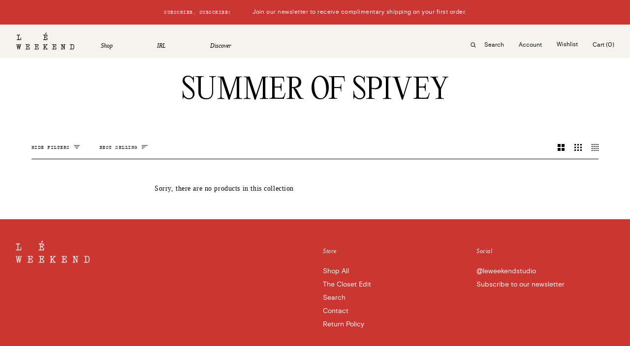

--- FILE ---
content_type: text/html; charset=utf-8
request_url: https://leweekendstudio.com/collections/summer-of-spivey
body_size: 27899
content:
<!doctype html>




<html class="no-js" lang="en" ><head>
<meta charset="utf-8">
<meta http-equiv="X-UA-Compatible" content="IE=edge,chrome=1">
<meta name="viewport" content="width=device-width,initial-scale=1,viewport-fit=cover">
<meta name="theme-color" content="#a1a1a1"><link rel="canonical" href="https://leweekendstudio.com/collections/summer-of-spivey"><!-- ======================= Pipeline Theme V6.2.2 ========================= -->

<link rel="stylesheet" href="https://use.typekit.net/qto3yfu.css">

<link rel="preconnect" href="https://cdn.shopify.com" crossorigin>
<link rel="preconnect" href="https://fonts.shopify.com" crossorigin>
<link rel="preconnect" href="https://monorail-edge.shopifysvc.com" crossorigin>


<link rel="preload" href="//leweekendstudio.com/cdn/shop/t/10/assets/lazysizes.js?v=111431644619468174291684522807" as="script">
<link rel="preload" href="//leweekendstudio.com/cdn/shop/t/10/assets/vendor.js?v=174357195950707206411684522807" as="script">
<link rel="preload" href="//leweekendstudio.com/cdn/shop/t/10/assets/theme.js?v=14847268042615121811684522807" as="script">
<link rel="preload" href="//leweekendstudio.com/cdn/shop/t/10/assets/theme.css?v=24987445515368217831684522807" as="style">

<style>
  
  /* IMPORT CUSTOM FONTS */
  @font-face {
  font-family: "Embassy";
  src: url('https://cdn.shopify.com/s/files/1/0573/8004/4974/files/Embassy.ttf?v=1688687138') format("truetype");
  }

   @font-face {
  font-family: "Editorial New Thin";
  src: url('https://cdn.shopify.com/s/files/1/0573/8004/4974/files/EditorialNew-Thin.otf?v=1688687150') format("opentype");
  }
  
  </style>


<link rel="shortcut icon" href="//leweekendstudio.com/cdn/shop/files/lw-favi_32x32.png?v=1665592124" type="image/png"><!-- Title and description ================================================ -->

<title>


Summer of Spivey
&ndash; Le Weekend Studio

</title><!-- /snippets/social-meta-tags.liquid --><meta property="og:site_name" content="Le Weekend Studio">
<meta property="og:url" content="https://leweekendstudio.com/collections/summer-of-spivey">
<meta property="og:title" content="Summer of Spivey">
<meta property="og:type" content="website">
<meta property="og:description" content="Where the joy and ease of the Weekend meets you in everyday life—At the end of each day, Le Weekend has one goal-  to make every woman that leaves her store feel like they are stepping into the weekend. No matter the day of the week she hopes customers feel lighter, joy-filled, and confident from head to toe. "><meta property="og:image" content="http://leweekendstudio.com/cdn/shop/collections/DSCF2787.jpg?v=1709328765">
    <meta property="og:image:secure_url" content="https://leweekendstudio.com/cdn/shop/collections/DSCF2787.jpg?v=1709328765">
    <meta property="og:image:width" content="3600">
    <meta property="og:image:height" content="2400">


<meta name="twitter:site" content="@">
<meta name="twitter:card" content="summary_large_image">
<meta name="twitter:title" content="Summer of Spivey">
<meta name="twitter:description" content="Where the joy and ease of the Weekend meets you in everyday life—At the end of each day, Le Weekend has one goal-  to make every woman that leaves her store feel like they are stepping into the weekend. No matter the day of the week she hopes customers feel lighter, joy-filled, and confident from head to toe. ">
<!-- CSS ================================================================== -->

<link href="//leweekendstudio.com/cdn/shop/t/10/assets/font-settings.css?v=86209527230573284461764169557" rel="stylesheet" type="text/css" media="all" />



<style data-shopify>

:root {
/* ================ Spinner ================ */
--SPINNER: url(//leweekendstudio.com/cdn/shop/t/10/assets/spinner.gif?v=74017169589876499871684522807);

/* ================ Product video ================ */

--COLOR-VIDEO-BG: #f2f2f2;


/* ================ Color Variables ================ */

/* === Backgrounds ===*/
--COLOR-BG: #ffffff;
--COLOR-BG-ACCENT: #f5f4ec;

/* === Text colors ===*/
--COLOR-TEXT-DARK: #000000;
--COLOR-TEXT: #000000;
--COLOR-TEXT-LIGHT: #4d4d4d;

/* === Bright color ===*/
--COLOR-PRIMARY: #ca3732;
--COLOR-PRIMARY-HOVER: #9a1a16;
--COLOR-PRIMARY-FADE: rgba(202, 55, 50, 0.05);
--COLOR-PRIMARY-FADE-HOVER: rgba(202, 55, 50, 0.1);--COLOR-PRIMARY-OPPOSITE: #ffffff;

/* === Secondary/link Color ===*/
--COLOR-SECONDARY: #a1a1a1;
--COLOR-SECONDARY-HOVER: #8d6868;
--COLOR-SECONDARY-FADE: rgba(161, 161, 161, 0.05);
--COLOR-SECONDARY-FADE-HOVER: rgba(161, 161, 161, 0.1);--COLOR-SECONDARY-OPPOSITE: #000000;

/* === Shades of grey ===*/
--COLOR-A5:  rgba(0, 0, 0, 0.05);
--COLOR-A10: rgba(0, 0, 0, 0.1);
--COLOR-A20: rgba(0, 0, 0, 0.2);
--COLOR-A35: rgba(0, 0, 0, 0.35);
--COLOR-A50: rgba(0, 0, 0, 0.5);
--COLOR-A80: rgba(0, 0, 0, 0.8);
--COLOR-A90: rgba(0, 0, 0, 0.9);
--COLOR-A95: rgba(0, 0, 0, 0.95);


/* ================ Inverted Color Variables ================ */

--INVERSE-BG: #000000;
--INVERSE-BG-ACCENT: #ca3732;

/* === Text colors ===*/
--INVERSE-TEXT-DARK: #ffffff;
--INVERSE-TEXT: #FFFFFF;
--INVERSE-TEXT-LIGHT: #b3b3b3;

/* === Bright color ===*/
--INVERSE-PRIMARY: #a1a1a1;
--INVERSE-PRIMARY-HOVER: #8d6868;
--INVERSE-PRIMARY-FADE: rgba(161, 161, 161, 0.05);
--INVERSE-PRIMARY-FADE-HOVER: rgba(161, 161, 161, 0.1);--INVERSE-PRIMARY-OPPOSITE: #000000;


/* === Second Color ===*/
--INVERSE-SECONDARY: #cccccc;
--INVERSE-SECONDARY-HOVER: #b49898;
--INVERSE-SECONDARY-FADE: rgba(204, 204, 204, 0.05);
--INVERSE-SECONDARY-FADE-HOVER: rgba(204, 204, 204, 0.1);--INVERSE-SECONDARY-OPPOSITE: #000000;


/* === Shades of grey ===*/
--INVERSE-A5:  rgba(255, 255, 255, 0.05);
--INVERSE-A10: rgba(255, 255, 255, 0.1);
--INVERSE-A20: rgba(255, 255, 255, 0.2);
--INVERSE-A35: rgba(255, 255, 255, 0.3);
--INVERSE-A80: rgba(255, 255, 255, 0.8);
--INVERSE-A90: rgba(255, 255, 255, 0.9);
--INVERSE-A95: rgba(255, 255, 255, 0.95);


/* === Account Bar ===*/
--COLOR-ANNOUNCEMENT-BG: #ca3732;
--COLOR-ANNOUNCEMENT-TEXT: #ffffff;

/* === Nav and dropdown link background ===*/
--COLOR-NAV: #f5f4ec;
--COLOR-NAV-TEXT: #000000;
--COLOR-NAV-BORDER: #f5f4ec;
--COLOR-NAV-A10: rgba(0, 0, 0, 0.1);
--COLOR-NAV-A50: rgba(0, 0, 0, 0.5);
--COLOR-HIGHLIGHT-LINK: #ca3732;

/* === Site Footer ===*/
--COLOR-FOOTER-BG: #ca3732;
--COLOR-FOOTER-TEXT: #ffffff;
--COLOR-FOOTER-A5: rgba(255, 255, 255, 0.05);
--COLOR-FOOTER-A15: rgba(255, 255, 255, 0.15);
--COLOR-FOOTER-A90: rgba(255, 255, 255, 0.9);

/* === Products ===*/
--PRODUCT-GRID-ASPECT-RATIO: 150.0%;

/* === Product badges ===*/
--COLOR-BADGE: #ffffff;
--COLOR-BADGE-TEXT: #000000;

/* === disabled form colors ===*/
--COLOR-DISABLED-BG: #e6e6e6;
--COLOR-DISABLED-TEXT: #a6a6a6;

--INVERSE-DISABLED-BG: #1a1a1a;
--INVERSE-DISABLED-TEXT: #595959;

/* === Button Radius === */
--BUTTON-RADIUS: 0px;


/* ================ Typography ================ */

--FONT-STACK-BODY: Fraunces, serif;
--FONT-STYLE-BODY: normal;
--FONT-WEIGHT-BODY: 400;
--FONT-WEIGHT-BODY-BOLD: 500;
--FONT-ADJUST-BODY: 1.0;

--FONT-STACK-HEADING: Halant, serif;
--FONT-STYLE-HEADING: normal;
--FONT-WEIGHT-HEADING: 400;
--FONT-WEIGHT-HEADING-BOLD: 500;
--FONT-ADJUST-HEADING: 1.0;

  --FONT-HEADING-SPACE: initial;
  --FONT-HEADING-CAPS: initial;


--FONT-STACK-ACCENT: Fraunces, serif;
--FONT-STYLE-ACCENT: normal;
--FONT-WEIGHT-ACCENT: 400;
--FONT-WEIGHT-ACCENT-BOLD: 500;
--FONT-ADJUST-ACCENT: 1.0;

--ICO-SELECT: url('//leweekendstudio.com/cdn/shop/t/10/assets/ico-select.svg?v=89605700636528112901684522807');

--URL-ZOOM: url('//leweekendstudio.com/cdn/shop/t/10/assets/cursor-zoom.svg?v=62094751757162256821684522807');
--URL-ZOOM-2X: url('//leweekendstudio.com/cdn/shop/t/10/assets/cursor-zoom-2x.svg?v=75342415213450007151684522807');

/* ================ Photo correction ================ */
--PHOTO-CORRECTION: 100%;



}

</style>


<link href="//leweekendstudio.com/cdn/shop/t/10/assets/theme.css?v=24987445515368217831684522807" rel="stylesheet" type="text/css" media="all" />

<link href="//leweekendstudio.com/cdn/shop/t/10/assets/lw-fonts.css?v=157590921072084189821695917433" rel="stylesheet" type="text/css" media="all" />

<style data-shopify>

:root {
/* ================ Typography ================ */

--FONT-SPACE: ;

--FONT-STACK-BODY: "Italian Typewriter", Fraunces, serif;
--FONT-STACK-HEADING: "Editorial New", Halant, serif;
--FONT-WEIGHT-HEADING: 300;
--FONT-STACK-ACCENT: "Italian Typewriter", Fraunces, serif;

</style>
<link href="//leweekendstudio.com/cdn/shop/t/10/assets/lw-theme.css?v=1671137969335758641748465865" rel="stylesheet" type="text/css" media="all" />

<script>
document.documentElement.className = document.documentElement.className.replace('no-js', 'js');
let root = '/';
if (root[root.length - 1] !== '/') {
  root = `${root}/`;
}
var theme = {
  routes: {
    root_url: root,
    cart: '/cart',
    cart_add_url: '/cart/add',
    product_recommendations_url: '/recommendations/products',
    account_addresses_url: '/account/addresses'
  },
  assets: {
    photoswipe: '//leweekendstudio.com/cdn/shop/t/10/assets/photoswipe.js?v=127104016560770043431684522807',
    smoothscroll: '//leweekendstudio.com/cdn/shop/t/10/assets/smoothscroll.js?v=37906625415260927261684522807',
    swatches: '//leweekendstudio.com/cdn/shop/t/10/assets/swatches.json?v=108064614341237913191684522807',
    noImage: '//leweekendstudio.com/cdn/shopifycloud/storefront/assets/no-image-2048-a2addb12.gif',
    base: '//leweekendstudio.com/cdn/shop/t/10/assets/'
  },
  strings: {
    swatchesKey: "Color, Colour",     
    addToCart: "Add to Cart",
    estimateShipping: "Estimate shipping",
    noShippingAvailable: "We do not ship to this destination.",
    free: "Free",
    from: "From",
    preOrder: "Pre-order",
    soldOut: "Sold Out",
    sale: "Sale",
    subscription: "Subscription",
    unavailable: "Unavailable",
    unitPrice: "Unit price",
    unitPriceSeparator: "per",        
    stockout: "All available stock is in cart",
    products: "Products",
    pages: "Pages",
    collections: "Collections",
    resultsFor: "Results for",
    noResultsFor: "No results for",
    articles: "Articles"
  },
  settings: {
    badge_sale_type: "percentage",
    search_products: true,
    search_collections: false,
    search_pages: false,
    search_articles: false,
    animate_hover: false,
    animate_scroll: true
  },
  info: {
    name: 'pipeline'
  },
  moneyFormat: "${{amount}}",
  version: '6.2.2'
}
let windowInnerHeight = window.innerHeight;
document.documentElement.style.setProperty('--full-screen', `${windowInnerHeight}px`);
document.documentElement.style.setProperty('--three-quarters', `${windowInnerHeight * 0.75}px`);
document.documentElement.style.setProperty('--two-thirds', `${windowInnerHeight * 0.66}px`);
document.documentElement.style.setProperty('--one-half', `${windowInnerHeight * 0.5}px`);
document.documentElement.style.setProperty('--one-third', `${windowInnerHeight * 0.33}px`);
document.documentElement.style.setProperty('--one-fifth', `${windowInnerHeight * 0.2}px`);

window.lazySizesConfig = window.lazySizesConfig || {};
window.lazySizesConfig.loadHidden = false;
</script><!-- Theme Javascript ============================================================== -->
<script src="//leweekendstudio.com/cdn/shop/t/10/assets/lazysizes.js?v=111431644619468174291684522807" async="async"></script>
<script src="//leweekendstudio.com/cdn/shop/t/10/assets/vendor.js?v=174357195950707206411684522807" defer="defer"></script>
<script src="//leweekendstudio.com/cdn/shop/t/10/assets/theme.js?v=14847268042615121811684522807" defer="defer"></script>

<script>
(function () {
  function onPageShowEvents() {
    if ('requestIdleCallback' in window) {
      requestIdleCallback(initCartEvent)
    } else {
      initCartEvent()
    }
    function initCartEvent(){
      document.documentElement.dispatchEvent(new CustomEvent('theme:cart:init', {
        bubbles: true
      }));
    }
  };
  window.onpageshow = onPageShowEvents;
})();
</script>

<script type="text/javascript">
if (window.MSInputMethodContext && document.documentMode) {
  var scripts = document.getElementsByTagName('script')[0];
  var polyfill = document.createElement("script");
  polyfill.defer = true;
  polyfill.src = "//leweekendstudio.com/cdn/shop/t/10/assets/ie11.js?v=144489047535103983231684522807";

  scripts.parentNode.insertBefore(polyfill, scripts);
}
</script>

<!-- Shopify app scripts =========================================================== -->
<script>window.performance && window.performance.mark && window.performance.mark('shopify.content_for_header.start');</script><meta name="facebook-domain-verification" content="e3p2qojwp2k2dq1yrjv72qz1imt4hu">
<meta id="shopify-digital-wallet" name="shopify-digital-wallet" content="/57380044974/digital_wallets/dialog">
<meta name="shopify-checkout-api-token" content="7d5e87b2b499c512f8e2cb7f29b4e5eb">
<meta id="in-context-paypal-metadata" data-shop-id="57380044974" data-venmo-supported="false" data-environment="production" data-locale="en_US" data-paypal-v4="true" data-currency="USD">
<link rel="alternate" type="application/atom+xml" title="Feed" href="/collections/summer-of-spivey.atom" />
<link rel="alternate" type="application/json+oembed" href="https://leweekendstudio.com/collections/summer-of-spivey.oembed">
<script async="async" src="/checkouts/internal/preloads.js?locale=en-US"></script>
<link rel="preconnect" href="https://shop.app" crossorigin="anonymous">
<script async="async" src="https://shop.app/checkouts/internal/preloads.js?locale=en-US&shop_id=57380044974" crossorigin="anonymous"></script>
<script id="apple-pay-shop-capabilities" type="application/json">{"shopId":57380044974,"countryCode":"US","currencyCode":"USD","merchantCapabilities":["supports3DS"],"merchantId":"gid:\/\/shopify\/Shop\/57380044974","merchantName":"Le Weekend Studio","requiredBillingContactFields":["postalAddress","email","phone"],"requiredShippingContactFields":["postalAddress","email","phone"],"shippingType":"shipping","supportedNetworks":["visa","masterCard","amex","discover","elo","jcb"],"total":{"type":"pending","label":"Le Weekend Studio","amount":"1.00"},"shopifyPaymentsEnabled":true,"supportsSubscriptions":true}</script>
<script id="shopify-features" type="application/json">{"accessToken":"7d5e87b2b499c512f8e2cb7f29b4e5eb","betas":["rich-media-storefront-analytics"],"domain":"leweekendstudio.com","predictiveSearch":true,"shopId":57380044974,"locale":"en"}</script>
<script>var Shopify = Shopify || {};
Shopify.shop = "le-weekend-studio.myshopify.com";
Shopify.locale = "en";
Shopify.currency = {"active":"USD","rate":"1.0"};
Shopify.country = "US";
Shopify.theme = {"name":"LW Refresh - 5.19.23","id":132022075566,"schema_name":"Pipeline","schema_version":"6.2.2","theme_store_id":739,"role":"main"};
Shopify.theme.handle = "null";
Shopify.theme.style = {"id":null,"handle":null};
Shopify.cdnHost = "leweekendstudio.com/cdn";
Shopify.routes = Shopify.routes || {};
Shopify.routes.root = "/";</script>
<script type="module">!function(o){(o.Shopify=o.Shopify||{}).modules=!0}(window);</script>
<script>!function(o){function n(){var o=[];function n(){o.push(Array.prototype.slice.apply(arguments))}return n.q=o,n}var t=o.Shopify=o.Shopify||{};t.loadFeatures=n(),t.autoloadFeatures=n()}(window);</script>
<script>
  window.ShopifyPay = window.ShopifyPay || {};
  window.ShopifyPay.apiHost = "shop.app\/pay";
  window.ShopifyPay.redirectState = null;
</script>
<script id="shop-js-analytics" type="application/json">{"pageType":"collection"}</script>
<script defer="defer" async type="module" src="//leweekendstudio.com/cdn/shopifycloud/shop-js/modules/v2/client.init-shop-cart-sync_BN7fPSNr.en.esm.js"></script>
<script defer="defer" async type="module" src="//leweekendstudio.com/cdn/shopifycloud/shop-js/modules/v2/chunk.common_Cbph3Kss.esm.js"></script>
<script defer="defer" async type="module" src="//leweekendstudio.com/cdn/shopifycloud/shop-js/modules/v2/chunk.modal_DKumMAJ1.esm.js"></script>
<script type="module">
  await import("//leweekendstudio.com/cdn/shopifycloud/shop-js/modules/v2/client.init-shop-cart-sync_BN7fPSNr.en.esm.js");
await import("//leweekendstudio.com/cdn/shopifycloud/shop-js/modules/v2/chunk.common_Cbph3Kss.esm.js");
await import("//leweekendstudio.com/cdn/shopifycloud/shop-js/modules/v2/chunk.modal_DKumMAJ1.esm.js");

  window.Shopify.SignInWithShop?.initShopCartSync?.({"fedCMEnabled":true,"windoidEnabled":true});

</script>
<script>
  window.Shopify = window.Shopify || {};
  if (!window.Shopify.featureAssets) window.Shopify.featureAssets = {};
  window.Shopify.featureAssets['shop-js'] = {"shop-cart-sync":["modules/v2/client.shop-cart-sync_CJVUk8Jm.en.esm.js","modules/v2/chunk.common_Cbph3Kss.esm.js","modules/v2/chunk.modal_DKumMAJ1.esm.js"],"init-fed-cm":["modules/v2/client.init-fed-cm_7Fvt41F4.en.esm.js","modules/v2/chunk.common_Cbph3Kss.esm.js","modules/v2/chunk.modal_DKumMAJ1.esm.js"],"init-shop-email-lookup-coordinator":["modules/v2/client.init-shop-email-lookup-coordinator_Cc088_bR.en.esm.js","modules/v2/chunk.common_Cbph3Kss.esm.js","modules/v2/chunk.modal_DKumMAJ1.esm.js"],"init-windoid":["modules/v2/client.init-windoid_hPopwJRj.en.esm.js","modules/v2/chunk.common_Cbph3Kss.esm.js","modules/v2/chunk.modal_DKumMAJ1.esm.js"],"shop-button":["modules/v2/client.shop-button_B0jaPSNF.en.esm.js","modules/v2/chunk.common_Cbph3Kss.esm.js","modules/v2/chunk.modal_DKumMAJ1.esm.js"],"shop-cash-offers":["modules/v2/client.shop-cash-offers_DPIskqss.en.esm.js","modules/v2/chunk.common_Cbph3Kss.esm.js","modules/v2/chunk.modal_DKumMAJ1.esm.js"],"shop-toast-manager":["modules/v2/client.shop-toast-manager_CK7RT69O.en.esm.js","modules/v2/chunk.common_Cbph3Kss.esm.js","modules/v2/chunk.modal_DKumMAJ1.esm.js"],"init-shop-cart-sync":["modules/v2/client.init-shop-cart-sync_BN7fPSNr.en.esm.js","modules/v2/chunk.common_Cbph3Kss.esm.js","modules/v2/chunk.modal_DKumMAJ1.esm.js"],"init-customer-accounts-sign-up":["modules/v2/client.init-customer-accounts-sign-up_CfPf4CXf.en.esm.js","modules/v2/client.shop-login-button_DeIztwXF.en.esm.js","modules/v2/chunk.common_Cbph3Kss.esm.js","modules/v2/chunk.modal_DKumMAJ1.esm.js"],"pay-button":["modules/v2/client.pay-button_CgIwFSYN.en.esm.js","modules/v2/chunk.common_Cbph3Kss.esm.js","modules/v2/chunk.modal_DKumMAJ1.esm.js"],"init-customer-accounts":["modules/v2/client.init-customer-accounts_DQ3x16JI.en.esm.js","modules/v2/client.shop-login-button_DeIztwXF.en.esm.js","modules/v2/chunk.common_Cbph3Kss.esm.js","modules/v2/chunk.modal_DKumMAJ1.esm.js"],"avatar":["modules/v2/client.avatar_BTnouDA3.en.esm.js"],"init-shop-for-new-customer-accounts":["modules/v2/client.init-shop-for-new-customer-accounts_CsZy_esa.en.esm.js","modules/v2/client.shop-login-button_DeIztwXF.en.esm.js","modules/v2/chunk.common_Cbph3Kss.esm.js","modules/v2/chunk.modal_DKumMAJ1.esm.js"],"shop-follow-button":["modules/v2/client.shop-follow-button_BRMJjgGd.en.esm.js","modules/v2/chunk.common_Cbph3Kss.esm.js","modules/v2/chunk.modal_DKumMAJ1.esm.js"],"checkout-modal":["modules/v2/client.checkout-modal_B9Drz_yf.en.esm.js","modules/v2/chunk.common_Cbph3Kss.esm.js","modules/v2/chunk.modal_DKumMAJ1.esm.js"],"shop-login-button":["modules/v2/client.shop-login-button_DeIztwXF.en.esm.js","modules/v2/chunk.common_Cbph3Kss.esm.js","modules/v2/chunk.modal_DKumMAJ1.esm.js"],"lead-capture":["modules/v2/client.lead-capture_DXYzFM3R.en.esm.js","modules/v2/chunk.common_Cbph3Kss.esm.js","modules/v2/chunk.modal_DKumMAJ1.esm.js"],"shop-login":["modules/v2/client.shop-login_CA5pJqmO.en.esm.js","modules/v2/chunk.common_Cbph3Kss.esm.js","modules/v2/chunk.modal_DKumMAJ1.esm.js"],"payment-terms":["modules/v2/client.payment-terms_BxzfvcZJ.en.esm.js","modules/v2/chunk.common_Cbph3Kss.esm.js","modules/v2/chunk.modal_DKumMAJ1.esm.js"]};
</script>
<script>(function() {
  var isLoaded = false;
  function asyncLoad() {
    if (isLoaded) return;
    isLoaded = true;
    var urls = ["\/\/swymv3pro-01.azureedge.net\/code\/swym-shopify.js?shop=le-weekend-studio.myshopify.com","https:\/\/static.shareasale.com\/json\/shopify\/shareasale-tracking.js?sasmid=152901\u0026ssmtid=75972\u0026shop=le-weekend-studio.myshopify.com","https:\/\/shopify-widget.route.com\/shopify.widget.js?shop=le-weekend-studio.myshopify.com"];
    for (var i = 0; i < urls.length; i++) {
      var s = document.createElement('script');
      s.type = 'text/javascript';
      s.async = true;
      s.src = urls[i];
      var x = document.getElementsByTagName('script')[0];
      x.parentNode.insertBefore(s, x);
    }
  };
  if(window.attachEvent) {
    window.attachEvent('onload', asyncLoad);
  } else {
    window.addEventListener('load', asyncLoad, false);
  }
})();</script>
<script id="__st">var __st={"a":57380044974,"offset":-21600,"reqid":"3bc6c10b-9276-452d-a9f2-3557c91c9f64-1769899954","pageurl":"leweekendstudio.com\/collections\/summer-of-spivey","u":"365c20fd7c05","p":"collection","rtyp":"collection","rid":305100128430};</script>
<script>window.ShopifyPaypalV4VisibilityTracking = true;</script>
<script id="captcha-bootstrap">!function(){'use strict';const t='contact',e='account',n='new_comment',o=[[t,t],['blogs',n],['comments',n],[t,'customer']],c=[[e,'customer_login'],[e,'guest_login'],[e,'recover_customer_password'],[e,'create_customer']],r=t=>t.map((([t,e])=>`form[action*='/${t}']:not([data-nocaptcha='true']) input[name='form_type'][value='${e}']`)).join(','),a=t=>()=>t?[...document.querySelectorAll(t)].map((t=>t.form)):[];function s(){const t=[...o],e=r(t);return a(e)}const i='password',u='form_key',d=['recaptcha-v3-token','g-recaptcha-response','h-captcha-response',i],f=()=>{try{return window.sessionStorage}catch{return}},m='__shopify_v',_=t=>t.elements[u];function p(t,e,n=!1){try{const o=window.sessionStorage,c=JSON.parse(o.getItem(e)),{data:r}=function(t){const{data:e,action:n}=t;return t[m]||n?{data:e,action:n}:{data:t,action:n}}(c);for(const[e,n]of Object.entries(r))t.elements[e]&&(t.elements[e].value=n);n&&o.removeItem(e)}catch(o){console.error('form repopulation failed',{error:o})}}const l='form_type',E='cptcha';function T(t){t.dataset[E]=!0}const w=window,h=w.document,L='Shopify',v='ce_forms',y='captcha';let A=!1;((t,e)=>{const n=(g='f06e6c50-85a8-45c8-87d0-21a2b65856fe',I='https://cdn.shopify.com/shopifycloud/storefront-forms-hcaptcha/ce_storefront_forms_captcha_hcaptcha.v1.5.2.iife.js',D={infoText:'Protected by hCaptcha',privacyText:'Privacy',termsText:'Terms'},(t,e,n)=>{const o=w[L][v],c=o.bindForm;if(c)return c(t,g,e,D).then(n);var r;o.q.push([[t,g,e,D],n]),r=I,A||(h.body.append(Object.assign(h.createElement('script'),{id:'captcha-provider',async:!0,src:r})),A=!0)});var g,I,D;w[L]=w[L]||{},w[L][v]=w[L][v]||{},w[L][v].q=[],w[L][y]=w[L][y]||{},w[L][y].protect=function(t,e){n(t,void 0,e),T(t)},Object.freeze(w[L][y]),function(t,e,n,w,h,L){const[v,y,A,g]=function(t,e,n){const i=e?o:[],u=t?c:[],d=[...i,...u],f=r(d),m=r(i),_=r(d.filter((([t,e])=>n.includes(e))));return[a(f),a(m),a(_),s()]}(w,h,L),I=t=>{const e=t.target;return e instanceof HTMLFormElement?e:e&&e.form},D=t=>v().includes(t);t.addEventListener('submit',(t=>{const e=I(t);if(!e)return;const n=D(e)&&!e.dataset.hcaptchaBound&&!e.dataset.recaptchaBound,o=_(e),c=g().includes(e)&&(!o||!o.value);(n||c)&&t.preventDefault(),c&&!n&&(function(t){try{if(!f())return;!function(t){const e=f();if(!e)return;const n=_(t);if(!n)return;const o=n.value;o&&e.removeItem(o)}(t);const e=Array.from(Array(32),(()=>Math.random().toString(36)[2])).join('');!function(t,e){_(t)||t.append(Object.assign(document.createElement('input'),{type:'hidden',name:u})),t.elements[u].value=e}(t,e),function(t,e){const n=f();if(!n)return;const o=[...t.querySelectorAll(`input[type='${i}']`)].map((({name:t})=>t)),c=[...d,...o],r={};for(const[a,s]of new FormData(t).entries())c.includes(a)||(r[a]=s);n.setItem(e,JSON.stringify({[m]:1,action:t.action,data:r}))}(t,e)}catch(e){console.error('failed to persist form',e)}}(e),e.submit())}));const S=(t,e)=>{t&&!t.dataset[E]&&(n(t,e.some((e=>e===t))),T(t))};for(const o of['focusin','change'])t.addEventListener(o,(t=>{const e=I(t);D(e)&&S(e,y())}));const B=e.get('form_key'),M=e.get(l),P=B&&M;t.addEventListener('DOMContentLoaded',(()=>{const t=y();if(P)for(const e of t)e.elements[l].value===M&&p(e,B);[...new Set([...A(),...v().filter((t=>'true'===t.dataset.shopifyCaptcha))])].forEach((e=>S(e,t)))}))}(h,new URLSearchParams(w.location.search),n,t,e,['guest_login'])})(!0,!0)}();</script>
<script integrity="sha256-4kQ18oKyAcykRKYeNunJcIwy7WH5gtpwJnB7kiuLZ1E=" data-source-attribution="shopify.loadfeatures" defer="defer" src="//leweekendstudio.com/cdn/shopifycloud/storefront/assets/storefront/load_feature-a0a9edcb.js" crossorigin="anonymous"></script>
<script crossorigin="anonymous" defer="defer" src="//leweekendstudio.com/cdn/shopifycloud/storefront/assets/shopify_pay/storefront-65b4c6d7.js?v=20250812"></script>
<script data-source-attribution="shopify.dynamic_checkout.dynamic.init">var Shopify=Shopify||{};Shopify.PaymentButton=Shopify.PaymentButton||{isStorefrontPortableWallets:!0,init:function(){window.Shopify.PaymentButton.init=function(){};var t=document.createElement("script");t.src="https://leweekendstudio.com/cdn/shopifycloud/portable-wallets/latest/portable-wallets.en.js",t.type="module",document.head.appendChild(t)}};
</script>
<script data-source-attribution="shopify.dynamic_checkout.buyer_consent">
  function portableWalletsHideBuyerConsent(e){var t=document.getElementById("shopify-buyer-consent"),n=document.getElementById("shopify-subscription-policy-button");t&&n&&(t.classList.add("hidden"),t.setAttribute("aria-hidden","true"),n.removeEventListener("click",e))}function portableWalletsShowBuyerConsent(e){var t=document.getElementById("shopify-buyer-consent"),n=document.getElementById("shopify-subscription-policy-button");t&&n&&(t.classList.remove("hidden"),t.removeAttribute("aria-hidden"),n.addEventListener("click",e))}window.Shopify?.PaymentButton&&(window.Shopify.PaymentButton.hideBuyerConsent=portableWalletsHideBuyerConsent,window.Shopify.PaymentButton.showBuyerConsent=portableWalletsShowBuyerConsent);
</script>
<script data-source-attribution="shopify.dynamic_checkout.cart.bootstrap">document.addEventListener("DOMContentLoaded",(function(){function t(){return document.querySelector("shopify-accelerated-checkout-cart, shopify-accelerated-checkout")}if(t())Shopify.PaymentButton.init();else{new MutationObserver((function(e,n){t()&&(Shopify.PaymentButton.init(),n.disconnect())})).observe(document.body,{childList:!0,subtree:!0})}}));
</script>
<link id="shopify-accelerated-checkout-styles" rel="stylesheet" media="screen" href="https://leweekendstudio.com/cdn/shopifycloud/portable-wallets/latest/accelerated-checkout-backwards-compat.css" crossorigin="anonymous">
<style id="shopify-accelerated-checkout-cart">
        #shopify-buyer-consent {
  margin-top: 1em;
  display: inline-block;
  width: 100%;
}

#shopify-buyer-consent.hidden {
  display: none;
}

#shopify-subscription-policy-button {
  background: none;
  border: none;
  padding: 0;
  text-decoration: underline;
  font-size: inherit;
  cursor: pointer;
}

#shopify-subscription-policy-button::before {
  box-shadow: none;
}

      </style>

<script>window.performance && window.performance.mark && window.performance.mark('shopify.content_for_header.end');</script>


<!-- BEGIN app block: shopify://apps/xo-gallery/blocks/xo-gallery-seo/e61dfbaa-1a75-4e4e-bffc-324f17325251 --><!-- XO Gallery SEO -->

<!-- End: XO Gallery SEO -->


<!-- END app block --><!-- BEGIN app block: shopify://apps/route-protection-tracking/blocks/settings/fb8ca446-3fcd-450e-b3b6-e8e3615553e2 --><!-- BEGIN app snippet: route_snippet -->
  <style>
    /* SNAPPY CART PAGE STYLES */
.full-unstyled-link.route-continue-without-coverage-link {
    font-size: 14px !important;
}
/* END SNAPPY CART PAGE STYLES */

/* ROUTE DISCLAIMER*/
.pw-route-protection:not([payer='no_coverage']) .pw-container::after {
content:"*If this order is for in-store pick up, please choose Checkout without Coverage.";
white-space: pre-wrap;
display: inline-block;
font-size: 13px !important;
text-align: center;
font-weight: bold;
font-weight: 900;
}
/* Default text alignment */
.pw-route-protection:not([payer='no_coverage']) .pw-container::after {
text-align: center;
}
/* Text alignment for screens smaller than 600px */
@media (max-width: 600px) {
.pw-route-protection:not([payer='no_coverage']) .pw-container::after {
text-align: center;
}
}

/* END ROUTE DISCLAIMER */
  </style>


<script>
document.addEventListener('DOMContentLoaded', function() {
  new RouteWidget({
    entrypoints: '.cart__footer__checkout > button[name=checkout]',
    containerPlacement: '',
    widgetType: 'preferred-checkout',
    shopDomain: 'le-weekend-studio.myshopify.com'
  });
});
</script><!-- END app snippet -->

 <!-- END app block --><script src="https://cdn.shopify.com/extensions/019bdd10-3b22-77c0-87db-676650870ae2/route-shopify-app-276/assets/route-widget.js" type="text/javascript" defer="defer"></script>
<link href="https://monorail-edge.shopifysvc.com" rel="dns-prefetch">
<script>(function(){if ("sendBeacon" in navigator && "performance" in window) {try {var session_token_from_headers = performance.getEntriesByType('navigation')[0].serverTiming.find(x => x.name == '_s').description;} catch {var session_token_from_headers = undefined;}var session_cookie_matches = document.cookie.match(/_shopify_s=([^;]*)/);var session_token_from_cookie = session_cookie_matches && session_cookie_matches.length === 2 ? session_cookie_matches[1] : "";var session_token = session_token_from_headers || session_token_from_cookie || "";function handle_abandonment_event(e) {var entries = performance.getEntries().filter(function(entry) {return /monorail-edge.shopifysvc.com/.test(entry.name);});if (!window.abandonment_tracked && entries.length === 0) {window.abandonment_tracked = true;var currentMs = Date.now();var navigation_start = performance.timing.navigationStart;var payload = {shop_id: 57380044974,url: window.location.href,navigation_start,duration: currentMs - navigation_start,session_token,page_type: "collection"};window.navigator.sendBeacon("https://monorail-edge.shopifysvc.com/v1/produce", JSON.stringify({schema_id: "online_store_buyer_site_abandonment/1.1",payload: payload,metadata: {event_created_at_ms: currentMs,event_sent_at_ms: currentMs}}));}}window.addEventListener('pagehide', handle_abandonment_event);}}());</script>
<script id="web-pixels-manager-setup">(function e(e,d,r,n,o){if(void 0===o&&(o={}),!Boolean(null===(a=null===(i=window.Shopify)||void 0===i?void 0:i.analytics)||void 0===a?void 0:a.replayQueue)){var i,a;window.Shopify=window.Shopify||{};var t=window.Shopify;t.analytics=t.analytics||{};var s=t.analytics;s.replayQueue=[],s.publish=function(e,d,r){return s.replayQueue.push([e,d,r]),!0};try{self.performance.mark("wpm:start")}catch(e){}var l=function(){var e={modern:/Edge?\/(1{2}[4-9]|1[2-9]\d|[2-9]\d{2}|\d{4,})\.\d+(\.\d+|)|Firefox\/(1{2}[4-9]|1[2-9]\d|[2-9]\d{2}|\d{4,})\.\d+(\.\d+|)|Chrom(ium|e)\/(9{2}|\d{3,})\.\d+(\.\d+|)|(Maci|X1{2}).+ Version\/(15\.\d+|(1[6-9]|[2-9]\d|\d{3,})\.\d+)([,.]\d+|)( \(\w+\)|)( Mobile\/\w+|) Safari\/|Chrome.+OPR\/(9{2}|\d{3,})\.\d+\.\d+|(CPU[ +]OS|iPhone[ +]OS|CPU[ +]iPhone|CPU IPhone OS|CPU iPad OS)[ +]+(15[._]\d+|(1[6-9]|[2-9]\d|\d{3,})[._]\d+)([._]\d+|)|Android:?[ /-](13[3-9]|1[4-9]\d|[2-9]\d{2}|\d{4,})(\.\d+|)(\.\d+|)|Android.+Firefox\/(13[5-9]|1[4-9]\d|[2-9]\d{2}|\d{4,})\.\d+(\.\d+|)|Android.+Chrom(ium|e)\/(13[3-9]|1[4-9]\d|[2-9]\d{2}|\d{4,})\.\d+(\.\d+|)|SamsungBrowser\/([2-9]\d|\d{3,})\.\d+/,legacy:/Edge?\/(1[6-9]|[2-9]\d|\d{3,})\.\d+(\.\d+|)|Firefox\/(5[4-9]|[6-9]\d|\d{3,})\.\d+(\.\d+|)|Chrom(ium|e)\/(5[1-9]|[6-9]\d|\d{3,})\.\d+(\.\d+|)([\d.]+$|.*Safari\/(?![\d.]+ Edge\/[\d.]+$))|(Maci|X1{2}).+ Version\/(10\.\d+|(1[1-9]|[2-9]\d|\d{3,})\.\d+)([,.]\d+|)( \(\w+\)|)( Mobile\/\w+|) Safari\/|Chrome.+OPR\/(3[89]|[4-9]\d|\d{3,})\.\d+\.\d+|(CPU[ +]OS|iPhone[ +]OS|CPU[ +]iPhone|CPU IPhone OS|CPU iPad OS)[ +]+(10[._]\d+|(1[1-9]|[2-9]\d|\d{3,})[._]\d+)([._]\d+|)|Android:?[ /-](13[3-9]|1[4-9]\d|[2-9]\d{2}|\d{4,})(\.\d+|)(\.\d+|)|Mobile Safari.+OPR\/([89]\d|\d{3,})\.\d+\.\d+|Android.+Firefox\/(13[5-9]|1[4-9]\d|[2-9]\d{2}|\d{4,})\.\d+(\.\d+|)|Android.+Chrom(ium|e)\/(13[3-9]|1[4-9]\d|[2-9]\d{2}|\d{4,})\.\d+(\.\d+|)|Android.+(UC? ?Browser|UCWEB|U3)[ /]?(15\.([5-9]|\d{2,})|(1[6-9]|[2-9]\d|\d{3,})\.\d+)\.\d+|SamsungBrowser\/(5\.\d+|([6-9]|\d{2,})\.\d+)|Android.+MQ{2}Browser\/(14(\.(9|\d{2,})|)|(1[5-9]|[2-9]\d|\d{3,})(\.\d+|))(\.\d+|)|K[Aa][Ii]OS\/(3\.\d+|([4-9]|\d{2,})\.\d+)(\.\d+|)/},d=e.modern,r=e.legacy,n=navigator.userAgent;return n.match(d)?"modern":n.match(r)?"legacy":"unknown"}(),u="modern"===l?"modern":"legacy",c=(null!=n?n:{modern:"",legacy:""})[u],f=function(e){return[e.baseUrl,"/wpm","/b",e.hashVersion,"modern"===e.buildTarget?"m":"l",".js"].join("")}({baseUrl:d,hashVersion:r,buildTarget:u}),m=function(e){var d=e.version,r=e.bundleTarget,n=e.surface,o=e.pageUrl,i=e.monorailEndpoint;return{emit:function(e){var a=e.status,t=e.errorMsg,s=(new Date).getTime(),l=JSON.stringify({metadata:{event_sent_at_ms:s},events:[{schema_id:"web_pixels_manager_load/3.1",payload:{version:d,bundle_target:r,page_url:o,status:a,surface:n,error_msg:t},metadata:{event_created_at_ms:s}}]});if(!i)return console&&console.warn&&console.warn("[Web Pixels Manager] No Monorail endpoint provided, skipping logging."),!1;try{return self.navigator.sendBeacon.bind(self.navigator)(i,l)}catch(e){}var u=new XMLHttpRequest;try{return u.open("POST",i,!0),u.setRequestHeader("Content-Type","text/plain"),u.send(l),!0}catch(e){return console&&console.warn&&console.warn("[Web Pixels Manager] Got an unhandled error while logging to Monorail."),!1}}}}({version:r,bundleTarget:l,surface:e.surface,pageUrl:self.location.href,monorailEndpoint:e.monorailEndpoint});try{o.browserTarget=l,function(e){var d=e.src,r=e.async,n=void 0===r||r,o=e.onload,i=e.onerror,a=e.sri,t=e.scriptDataAttributes,s=void 0===t?{}:t,l=document.createElement("script"),u=document.querySelector("head"),c=document.querySelector("body");if(l.async=n,l.src=d,a&&(l.integrity=a,l.crossOrigin="anonymous"),s)for(var f in s)if(Object.prototype.hasOwnProperty.call(s,f))try{l.dataset[f]=s[f]}catch(e){}if(o&&l.addEventListener("load",o),i&&l.addEventListener("error",i),u)u.appendChild(l);else{if(!c)throw new Error("Did not find a head or body element to append the script");c.appendChild(l)}}({src:f,async:!0,onload:function(){if(!function(){var e,d;return Boolean(null===(d=null===(e=window.Shopify)||void 0===e?void 0:e.analytics)||void 0===d?void 0:d.initialized)}()){var d=window.webPixelsManager.init(e)||void 0;if(d){var r=window.Shopify.analytics;r.replayQueue.forEach((function(e){var r=e[0],n=e[1],o=e[2];d.publishCustomEvent(r,n,o)})),r.replayQueue=[],r.publish=d.publishCustomEvent,r.visitor=d.visitor,r.initialized=!0}}},onerror:function(){return m.emit({status:"failed",errorMsg:"".concat(f," has failed to load")})},sri:function(e){var d=/^sha384-[A-Za-z0-9+/=]+$/;return"string"==typeof e&&d.test(e)}(c)?c:"",scriptDataAttributes:o}),m.emit({status:"loading"})}catch(e){m.emit({status:"failed",errorMsg:(null==e?void 0:e.message)||"Unknown error"})}}})({shopId: 57380044974,storefrontBaseUrl: "https://leweekendstudio.com",extensionsBaseUrl: "https://extensions.shopifycdn.com/cdn/shopifycloud/web-pixels-manager",monorailEndpoint: "https://monorail-edge.shopifysvc.com/unstable/produce_batch",surface: "storefront-renderer",enabledBetaFlags: ["2dca8a86"],webPixelsConfigList: [{"id":"1452507310","configuration":"{\"shopID\": \"73090\"}","eventPayloadVersion":"v1","runtimeContext":"STRICT","scriptVersion":"d22b5691c62682d22357c5bcbea63a2b","type":"APP","apiClientId":3780451,"privacyPurposes":["ANALYTICS","MARKETING","SALE_OF_DATA"],"dataSharingAdjustments":{"protectedCustomerApprovalScopes":["read_customer_email","read_customer_name","read_customer_personal_data","read_customer_phone"]}},{"id":"1021280430","configuration":"{\"masterTagID\":\"75972\",\"merchantID\":\"152901\",\"appPath\":\"https:\/\/daedalus.shareasale.com\",\"storeID\":\"NaN\",\"xTypeMode\":\"NaN\",\"xTypeValue\":\"NaN\",\"channelDedup\":\"NaN\"}","eventPayloadVersion":"v1","runtimeContext":"STRICT","scriptVersion":"f300cca684872f2df140f714437af558","type":"APP","apiClientId":4929191,"privacyPurposes":["ANALYTICS","MARKETING"],"dataSharingAdjustments":{"protectedCustomerApprovalScopes":["read_customer_personal_data"]}},{"id":"shopify-app-pixel","configuration":"{}","eventPayloadVersion":"v1","runtimeContext":"STRICT","scriptVersion":"0450","apiClientId":"shopify-pixel","type":"APP","privacyPurposes":["ANALYTICS","MARKETING"]},{"id":"shopify-custom-pixel","eventPayloadVersion":"v1","runtimeContext":"LAX","scriptVersion":"0450","apiClientId":"shopify-pixel","type":"CUSTOM","privacyPurposes":["ANALYTICS","MARKETING"]}],isMerchantRequest: false,initData: {"shop":{"name":"Le Weekend Studio","paymentSettings":{"currencyCode":"USD"},"myshopifyDomain":"le-weekend-studio.myshopify.com","countryCode":"US","storefrontUrl":"https:\/\/leweekendstudio.com"},"customer":null,"cart":null,"checkout":null,"productVariants":[],"purchasingCompany":null},},"https://leweekendstudio.com/cdn","1d2a099fw23dfb22ep557258f5m7a2edbae",{"modern":"","legacy":""},{"shopId":"57380044974","storefrontBaseUrl":"https:\/\/leweekendstudio.com","extensionBaseUrl":"https:\/\/extensions.shopifycdn.com\/cdn\/shopifycloud\/web-pixels-manager","surface":"storefront-renderer","enabledBetaFlags":"[\"2dca8a86\"]","isMerchantRequest":"false","hashVersion":"1d2a099fw23dfb22ep557258f5m7a2edbae","publish":"custom","events":"[[\"page_viewed\",{}],[\"collection_viewed\",{\"collection\":{\"id\":\"305100128430\",\"title\":\"Summer of Spivey\",\"productVariants\":[]}}]]"});</script><script>
  window.ShopifyAnalytics = window.ShopifyAnalytics || {};
  window.ShopifyAnalytics.meta = window.ShopifyAnalytics.meta || {};
  window.ShopifyAnalytics.meta.currency = 'USD';
  var meta = {"products":[],"page":{"pageType":"collection","resourceType":"collection","resourceId":305100128430,"requestId":"3bc6c10b-9276-452d-a9f2-3557c91c9f64-1769899954"}};
  for (var attr in meta) {
    window.ShopifyAnalytics.meta[attr] = meta[attr];
  }
</script>
<script class="analytics">
  (function () {
    var customDocumentWrite = function(content) {
      var jquery = null;

      if (window.jQuery) {
        jquery = window.jQuery;
      } else if (window.Checkout && window.Checkout.$) {
        jquery = window.Checkout.$;
      }

      if (jquery) {
        jquery('body').append(content);
      }
    };

    var hasLoggedConversion = function(token) {
      if (token) {
        return document.cookie.indexOf('loggedConversion=' + token) !== -1;
      }
      return false;
    }

    var setCookieIfConversion = function(token) {
      if (token) {
        var twoMonthsFromNow = new Date(Date.now());
        twoMonthsFromNow.setMonth(twoMonthsFromNow.getMonth() + 2);

        document.cookie = 'loggedConversion=' + token + '; expires=' + twoMonthsFromNow;
      }
    }

    var trekkie = window.ShopifyAnalytics.lib = window.trekkie = window.trekkie || [];
    if (trekkie.integrations) {
      return;
    }
    trekkie.methods = [
      'identify',
      'page',
      'ready',
      'track',
      'trackForm',
      'trackLink'
    ];
    trekkie.factory = function(method) {
      return function() {
        var args = Array.prototype.slice.call(arguments);
        args.unshift(method);
        trekkie.push(args);
        return trekkie;
      };
    };
    for (var i = 0; i < trekkie.methods.length; i++) {
      var key = trekkie.methods[i];
      trekkie[key] = trekkie.factory(key);
    }
    trekkie.load = function(config) {
      trekkie.config = config || {};
      trekkie.config.initialDocumentCookie = document.cookie;
      var first = document.getElementsByTagName('script')[0];
      var script = document.createElement('script');
      script.type = 'text/javascript';
      script.onerror = function(e) {
        var scriptFallback = document.createElement('script');
        scriptFallback.type = 'text/javascript';
        scriptFallback.onerror = function(error) {
                var Monorail = {
      produce: function produce(monorailDomain, schemaId, payload) {
        var currentMs = new Date().getTime();
        var event = {
          schema_id: schemaId,
          payload: payload,
          metadata: {
            event_created_at_ms: currentMs,
            event_sent_at_ms: currentMs
          }
        };
        return Monorail.sendRequest("https://" + monorailDomain + "/v1/produce", JSON.stringify(event));
      },
      sendRequest: function sendRequest(endpointUrl, payload) {
        // Try the sendBeacon API
        if (window && window.navigator && typeof window.navigator.sendBeacon === 'function' && typeof window.Blob === 'function' && !Monorail.isIos12()) {
          var blobData = new window.Blob([payload], {
            type: 'text/plain'
          });

          if (window.navigator.sendBeacon(endpointUrl, blobData)) {
            return true;
          } // sendBeacon was not successful

        } // XHR beacon

        var xhr = new XMLHttpRequest();

        try {
          xhr.open('POST', endpointUrl);
          xhr.setRequestHeader('Content-Type', 'text/plain');
          xhr.send(payload);
        } catch (e) {
          console.log(e);
        }

        return false;
      },
      isIos12: function isIos12() {
        return window.navigator.userAgent.lastIndexOf('iPhone; CPU iPhone OS 12_') !== -1 || window.navigator.userAgent.lastIndexOf('iPad; CPU OS 12_') !== -1;
      }
    };
    Monorail.produce('monorail-edge.shopifysvc.com',
      'trekkie_storefront_load_errors/1.1',
      {shop_id: 57380044974,
      theme_id: 132022075566,
      app_name: "storefront",
      context_url: window.location.href,
      source_url: "//leweekendstudio.com/cdn/s/trekkie.storefront.c59ea00e0474b293ae6629561379568a2d7c4bba.min.js"});

        };
        scriptFallback.async = true;
        scriptFallback.src = '//leweekendstudio.com/cdn/s/trekkie.storefront.c59ea00e0474b293ae6629561379568a2d7c4bba.min.js';
        first.parentNode.insertBefore(scriptFallback, first);
      };
      script.async = true;
      script.src = '//leweekendstudio.com/cdn/s/trekkie.storefront.c59ea00e0474b293ae6629561379568a2d7c4bba.min.js';
      first.parentNode.insertBefore(script, first);
    };
    trekkie.load(
      {"Trekkie":{"appName":"storefront","development":false,"defaultAttributes":{"shopId":57380044974,"isMerchantRequest":null,"themeId":132022075566,"themeCityHash":"12846945577863177111","contentLanguage":"en","currency":"USD","eventMetadataId":"892877ac-9df7-486d-b0de-9ff842a4388b"},"isServerSideCookieWritingEnabled":true,"monorailRegion":"shop_domain","enabledBetaFlags":["65f19447","b5387b81"]},"Session Attribution":{},"S2S":{"facebookCapiEnabled":false,"source":"trekkie-storefront-renderer","apiClientId":580111}}
    );

    var loaded = false;
    trekkie.ready(function() {
      if (loaded) return;
      loaded = true;

      window.ShopifyAnalytics.lib = window.trekkie;

      var originalDocumentWrite = document.write;
      document.write = customDocumentWrite;
      try { window.ShopifyAnalytics.merchantGoogleAnalytics.call(this); } catch(error) {};
      document.write = originalDocumentWrite;

      window.ShopifyAnalytics.lib.page(null,{"pageType":"collection","resourceType":"collection","resourceId":305100128430,"requestId":"3bc6c10b-9276-452d-a9f2-3557c91c9f64-1769899954","shopifyEmitted":true});

      var match = window.location.pathname.match(/checkouts\/(.+)\/(thank_you|post_purchase)/)
      var token = match? match[1]: undefined;
      if (!hasLoggedConversion(token)) {
        setCookieIfConversion(token);
        window.ShopifyAnalytics.lib.track("Viewed Product Category",{"currency":"USD","category":"Collection: summer-of-spivey","collectionName":"summer-of-spivey","collectionId":305100128430,"nonInteraction":true},undefined,undefined,{"shopifyEmitted":true});
      }
    });


        var eventsListenerScript = document.createElement('script');
        eventsListenerScript.async = true;
        eventsListenerScript.src = "//leweekendstudio.com/cdn/shopifycloud/storefront/assets/shop_events_listener-3da45d37.js";
        document.getElementsByTagName('head')[0].appendChild(eventsListenerScript);

})();</script>
<script
  defer
  src="https://leweekendstudio.com/cdn/shopifycloud/perf-kit/shopify-perf-kit-3.1.0.min.js"
  data-application="storefront-renderer"
  data-shop-id="57380044974"
  data-render-region="gcp-us-central1"
  data-page-type="collection"
  data-theme-instance-id="132022075566"
  data-theme-name="Pipeline"
  data-theme-version="6.2.2"
  data-monorail-region="shop_domain"
  data-resource-timing-sampling-rate="10"
  data-shs="true"
  data-shs-beacon="true"
  data-shs-export-with-fetch="true"
  data-shs-logs-sample-rate="1"
  data-shs-beacon-endpoint="https://leweekendstudio.com/api/collect"
></script>
</head>

<body id="summer-of-spivey" class="template-collection ">

<a class="in-page-link visually-hidden skip-link" href="#MainContent">Skip to content</a>

<div id="shopify-section-announcement" class="shopify-section"><div class="announcement__wrapper desktop"
      data-announcement-wrapper
      data-section-id="announcement-desktop"
      data-section-type="announcement">
      
      <div class="announcement__font font--3">
        <div class="announcement__bar-outer" data-bar style="--bg: var(--COLOR-ANNOUNCEMENT-BG); --text: var(--COLOR-ANNOUNCEMENT-TEXT);"><div class="announcement__bar-holder" data-announcement-slider data-slider-speed="5000">
              <div data-slide="announce_text"
      data-slide-index="0"
      
class="announcement__bar"
 >
                  <div data-ticker-frame class="announcement__message">
                    <div data-ticker-scale class="ticker--unloaded announcement__scale">
                      <div data-ticker-text class="announcement__text">
                        <p><a href="https://view.flodesk.com/pages/62981719fcd62d77ac3e4db8" target="_blank" title="https://view.flodesk.com/pages/62981719fcd62d77ac3e4db8"><strong>Subscribe, Subscribe!</strong> Join our newsletter to receive complimentary shipping on your first order.</a></p>
                      </div>
                    </div>
                  </div>
                </div>
            </div></div>        
      </div>
    </div>
<style> #shopify-section-announcement .announcement__bar p {font-family: "Basis"; text-transform: none;} #shopify-section-announcement .announcement__bar p strong {font-family: "Italian Typewriter", "PT Mono", sans-serif; text-transform: uppercase; padding-right: 40px;} #shopify-section-announcement .announcement__message {padding: 15px 45px;} #shopify-section-announcement .announcement__text a:after {display: none;} </style></div>
<div id="shopify-section-header" class="shopify-section"><style>
  :root {
    --COLOR-NAV-TEXT-TRANSPARENT: #ffffff;
    --menu-height: calc(66px);
  }
</style>













<div class="header__wrapper"
  data-header-wrapper
  style="--bar-opacity: 0; --bar-width: 0; --bar-left: 0;"
  data-header-transparent="false"
  data-underline-current="false"
  data-header-sticky="static"
  data-header-style="menu_center"
  data-section-id="header"
  data-section-type="header">

  <header class="theme__header" role="banner" data-header-height>
    <div class="wrapper--full">
      <div class="header__mobile">
        
    <div class="header__mobile__left">
      <button class="header__mobile__button"      
        data-drawer-toggle="hamburger"
        aria-label="Open menu" 
        aria-haspopup="true" 
        aria-expanded="false" 
        aria-controls="header-menu">
        <svg aria-hidden="true" focusable="false" role="presentation" class="icon icon-nav" viewBox="0 0 25 25"><path d="M0 4.062h25v2H0zm0 7h25v2H0zm0 7h25v2H0z"/></svg>
      </button>
    </div>
    
<div class="header__logo header__logo--image">
    <a class="header__logo__link" 
        href="/"
        style="width: 120px;">
      
<img data-src="//leweekendstudio.com/cdn/shop/files/Le_Weekend_Logo_{width}x.png?v=1685470745"
          class="lazyload logo__img logo__img--color"
          width="1410"
          height="432"
          data-widths="[110, 160, 220, 320, 480, 540, 720, 900]"
          data-sizes="auto"
          data-aspectratio="3.263888888888889"
          alt="Le Weekend Studio">
      
      

      
        <noscript>
          <img class="logo__img" style="opacity: 1;" src="//leweekendstudio.com/cdn/shop/files/Le_Weekend_Logo_360x.png?v=1685470745" alt=""/>
        </noscript>
      
    </a>
  </div>

    <div class="header__mobile__right">
      <a class="header__mobile__button"
       data-drawer-toggle="drawer-cart"
        href="/cart">
        <!--<svg aria-hidden="true" focusable="false" role="presentation" class="icon icon-cart" viewBox="0 0 25 25"><path d="M5.058 23a2 2 0 104.001-.001A2 2 0 005.058 23zm12.079 0c0 1.104.896 2 2 2s1.942-.896 1.942-2-.838-2-1.942-2-2 .896-2 2zM0 1a1 1 0 001 1h1.078l.894 3.341L5.058 13c0 .072.034.134.042.204l-1.018 4.58A.997.997 0 005.058 19h16.71a1 1 0 000-2H6.306l.458-2.061c.1.017.19.061.294.061h12.31c1.104 0 1.712-.218 2.244-1.5l3.248-6.964C25.423 4.75 24.186 4 23.079 4H5.058c-.157 0-.292.054-.438.088L3.844.772A1 1 0 002.87 0H1a1 1 0 00-1 1zm5.098 5H22.93l-3.192 6.798c-.038.086-.07.147-.094.19-.067.006-.113.012-.277.012H7.058v-.198l-.038-.195L5.098 6z"/></svg>-->
        <span class="navtext cart__status__parens">
          Cart
          
  <span class="header__cart__status">
    <span data-header-cart-price="0">
      $0.00
    </span>
    <span data-header-cart-count="0">
      (0)
    </span>
    
<span data-header-cart-full="false"></span>
  </span>

        </span>
      </a>
    </div>

      </div>
      <div data-header-desktop class="header__desktop header__desktop--menu_center"><div  data-takes-space class="header__desktop__bar__l">
<div class="header__logo header__logo--image">
    <a class="header__logo__link" 
        href="/"
        style="width: 120px;">
      
<img data-src="//leweekendstudio.com/cdn/shop/files/Le_Weekend_Logo_{width}x.png?v=1685470745"
          class="lazyload logo__img logo__img--color"
          width="1410"
          height="432"
          data-widths="[110, 160, 220, 320, 480, 540, 720, 900]"
          data-sizes="auto"
          data-aspectratio="3.263888888888889"
          alt="Le Weekend Studio">
      
      

      
        <noscript>
          <img class="logo__img" style="opacity: 1;" src="//leweekendstudio.com/cdn/shop/files/Le_Weekend_Logo_360x.png?v=1685470745" alt=""/>
        </noscript>
      
    </a>
  </div>
</div>
            <div  data-takes-space class="header__desktop__bar__c">
  <nav class="header__menu">
    <div class="header__menu__inner" data-text-items-wrapper>
      
        

<div class="menu__item  grandparent kids-3 "
  data-main-menu-text-item
   
    aria-haspopup="true" 
    aria-expanded="false"
    data-hover-disclosure-toggle="dropdown-140f67950e660f0cd1729ca8ec8ebf7b"
    aria-controls="dropdown-140f67950e660f0cd1729ca8ec8ebf7b"
  >
  <a href="/collections/shop-all" data-top-link class="navlink navlink--toplevel">
    <span class="navtext">Shop</span>
  </a>
  
    <div class="header__dropdown"
      data-hover-disclosure
      id="dropdown-140f67950e660f0cd1729ca8ec8ebf7b">
      <div class="header__dropdown__wrapper">
        <div class="header__dropdown__inner">
              
                <div class="dropdown__family">
                  
                  <a href="/collections/shop-all" data-stagger-first class="navlink navlink--child">
                    <span class="navtext">Shop All</span>
                  </a>
                  
                    
                    <a href="/collections/homeware" data-stagger-second class="navlink navlink--grandchild">
                      <span class="navtext">Homeware</span>
                    </a>
                  
                    
                    <a href="/collections/clothing" data-stagger-second class="navlink navlink--grandchild">
                      <span class="navtext">Clothing</span>
                    </a>
                  
                    
                    <a href="/collections/shoes" data-stagger-second class="navlink navlink--grandchild">
                      <span class="navtext">Shoes</span>
                    </a>
                  
                    
                    <a href="/collections/accessories" data-stagger-second class="navlink navlink--grandchild">
                      <span class="navtext">Accessories</span>
                    </a>
                  
                    
                    <a href="/collections/sale-1" data-stagger-second class="navlink navlink--grandchild highlight--link">
                      <span class="navtext">Sale</span>
                    </a>
                  
                </div>
              
            

            
              



    <div >
      <div class="header__dropdown__image section--image text--white bg--black" data-header-image><a href="/collections/best-dressed-guest" class="link-over-image"><div class="hero__content__wrapper align--middle-center">
            <div class="backdrop--radial">
              
                <h2 class="hero__title h4">
                  The Dress Edit
                </h2>
              
              
                <div class="hero__btn btn btn--white btn--small uppercase">
                  Shop the Edit
                </div>
              
            </div>
          </div></a>
<div class="image__fill fade-in-child"
  
    style="padding-top: 100%;
           background-image: url('//leweekendstudio.com/cdn/shop/files/Screenshot_2024-07-29_at_3.41.08_PM_1x1.png?v=1722285677');"
  >
      <div class="background-size-cover lazyload"
        data-bgset="
//leweekendstudio.com/cdn/shop/files/Screenshot_2024-07-29_at_3.41.08_PM_180x.png?v=1722285677 180w 176h,
    //leweekendstudio.com/cdn/shop/files/Screenshot_2024-07-29_at_3.41.08_PM_360x.png?v=1722285677 360w 352h,
    //leweekendstudio.com/cdn/shop/files/Screenshot_2024-07-29_at_3.41.08_PM_540x.png?v=1722285677 540w 528h,
    //leweekendstudio.com/cdn/shop/files/Screenshot_2024-07-29_at_3.41.08_PM_720x.png?v=1722285677 720w 704h,
    //leweekendstudio.com/cdn/shop/files/Screenshot_2024-07-29_at_3.41.08_PM_900x.png?v=1722285677 900w 880h,
    //leweekendstudio.com/cdn/shop/files/Screenshot_2024-07-29_at_3.41.08_PM_1080x.png?v=1722285677 1080w 1056h,
    
    
    
    
    
    
    
    
    
    
    
    
    //leweekendstudio.com/cdn/shop/files/Screenshot_2024-07-29_at_3.41.08_PM.png?v=1722285677 1180w 1154h"
        style="background-position: center center;"
        role="img"
        aria-label=""></div>
  <noscript>
    <img src="//leweekendstudio.com/cdn/shop/files/Screenshot_2024-07-29_at_3.41.08_PM_720x.png?v=1722285677" alt="" class="responsive-wide-image"/>
  </noscript>
</div>
</div>
    </div>

  

              



    <div >
      <div class="header__dropdown__image section--image text--white bg--black" data-header-image><a href="/collections/cocos-wishlist" class="link-over-image"><div class="hero__content__wrapper align--middle-center">
            <div class="backdrop--radial">
              
                <h2 class="hero__title h4">
                  Coco&#39;s Wishlist
                </h2>
              
              
                <div class="hero__btn btn btn--white btn--small uppercase">
                  Here
                </div>
              
            </div>
          </div></a>
<div class="image__fill fade-in-child"
  
    style="padding-top: 100%;
           background-image: url('//leweekendstudio.com/cdn/shop/files/GV19102_websize_1x1.jpg?v=1722284833');"
  >
      <div class="background-size-cover lazyload"
        data-bgset="
//leweekendstudio.com/cdn/shop/files/GV19102_websize_180x.jpg?v=1722284833 180w 270h,
    //leweekendstudio.com/cdn/shop/files/GV19102_websize_360x.jpg?v=1722284833 360w 540h,
    //leweekendstudio.com/cdn/shop/files/GV19102_websize_540x.jpg?v=1722284833 540w 810h,
    //leweekendstudio.com/cdn/shop/files/GV19102_websize_720x.jpg?v=1722284833 720w 1080h,
    //leweekendstudio.com/cdn/shop/files/GV19102_websize_900x.jpg?v=1722284833 900w 1350h,
    
    
    
    
    
    
    
    
    
    
    
    
    
    //leweekendstudio.com/cdn/shop/files/GV19102_websize.jpg?v=1722284833 1067w 1600h"
        style="background-position: center top;"
        role="img"
        aria-label=""></div>
  <noscript>
    <img src="//leweekendstudio.com/cdn/shop/files/GV19102_websize_720x.jpg?v=1722284833" alt="" class="responsive-wide-image"/>
  </noscript>
</div>
</div>
    </div>

  

              

              

              

              
 </div>
      </div>
    </div>
  
</div>

      
        

<div class="menu__item  grandparent kids-3 "
  data-main-menu-text-item
   
    aria-haspopup="true" 
    aria-expanded="false"
    data-hover-disclosure-toggle="dropdown-f29e56f9c50032a5ff777731b6e8652a"
    aria-controls="dropdown-f29e56f9c50032a5ff777731b6e8652a"
  >
  <a href="/pages/closet-edit" data-top-link class="navlink navlink--toplevel">
    <span class="navtext">IRL</span>
  </a>
  
    <div class="header__dropdown"
      data-hover-disclosure
      id="dropdown-f29e56f9c50032a5ff777731b6e8652a">
      <div class="header__dropdown__wrapper">
        <div class="header__dropdown__inner">
              <div class="dropdown__family">
                
                  
                  <a href="/pages/closet-edit" data-stagger class="navlink navlink--grandchild">
                    <span class="navtext">The Closet Edit</span>
                  </a>
                
                  
                  <a href="/pages/visit-us" data-stagger class="navlink navlink--grandchild">
                    <span class="navtext">Visit Us</span>
                  </a>
                
                  
                  <a href="/pages/team" data-stagger class="navlink navlink--grandchild">
                    <span class="navtext">Team</span>
                  </a>
                
                  
                  <a href="/blogs/events" data-stagger class="navlink navlink--grandchild">
                    <span class="navtext">Events</span>
                  </a>
                
              </div>
            

            
              

              

              



    <div >
      <div class="header__dropdown__image section--image text--white bg--black" data-header-image><a href="/pages/visit-us" class="link-over-image"><div class="hero__content__wrapper align--middle-center">
            <div class="backdrop--radial">
              
                <h2 class="hero__title h4">
                  Shop in Person
                </h2>
              
              
                <div class="hero__btn btn btn--white btn--small uppercase">
                  Learn More
                </div>
              
            </div>
          </div></a>
<div class="image__fill fade-in-child"
  
    style="padding-top: 100%;
           background-image: url('//leweekendstudio.com/cdn/shop/files/Visit_Le_Weekend_1x1.png?v=1688682599');"
  >
      <div class="background-size-cover lazyload"
        data-bgset="
//leweekendstudio.com/cdn/shop/files/Visit_Le_Weekend_180x.png?v=1688682599 180w 257h,
    //leweekendstudio.com/cdn/shop/files/Visit_Le_Weekend_360x.png?v=1688682599 360w 514h,
    //leweekendstudio.com/cdn/shop/files/Visit_Le_Weekend_540x.png?v=1688682599 540w 771h,
    //leweekendstudio.com/cdn/shop/files/Visit_Le_Weekend_720x.png?v=1688682599 720w 1029h,
    //leweekendstudio.com/cdn/shop/files/Visit_Le_Weekend_900x.png?v=1688682599 900w 1286h,
    //leweekendstudio.com/cdn/shop/files/Visit_Le_Weekend_1080x.png?v=1688682599 1080w 1543h,
    //leweekendstudio.com/cdn/shop/files/Visit_Le_Weekend_1296x.png?v=1688682599 1296w 1851h,
    //leweekendstudio.com/cdn/shop/files/Visit_Le_Weekend_1512x.png?v=1688682599 1512w 2160h,
    //leweekendstudio.com/cdn/shop/files/Visit_Le_Weekend_1728x.png?v=1688682599 1728w 2468h,
    //leweekendstudio.com/cdn/shop/files/Visit_Le_Weekend_1950x.png?v=1688682599 1950w 2786h,
    
    
    
    
    
    
    
    
    //leweekendstudio.com/cdn/shop/files/Visit_Le_Weekend.png?v=1688682599 2000w 2857h"
        style="background-position: center center;"
        role="img"
        aria-label=""></div>
  <noscript>
    <img src="//leweekendstudio.com/cdn/shop/files/Visit_Le_Weekend_720x.png?v=1688682599" alt="" class="responsive-wide-image"/>
  </noscript>
</div>
</div>
    </div>

  

              



    <div >
      <div class="header__dropdown__image section--image text--white bg--black" data-header-image><a href="/pages/closet-edit" class="link-over-image"><div class="hero__content__wrapper align--middle-center">
            <div class="backdrop--radial">
              
                <h2 class="hero__title h4">
                  The Closet Edit
                </h2>
              
              
                <div class="hero__btn btn btn--white btn--small uppercase">
                  Learn More
                </div>
              
            </div>
          </div></a>
<div class="image__fill fade-in-child"
  
    style="padding-top: 100%;
           background-image: url('//leweekendstudio.com/cdn/shop/files/Le_Weekend_-_The_Closet_Edit_1x1.png?v=1686162008');"
  >
      <div class="background-size-cover lazyload"
        data-bgset="
//leweekendstudio.com/cdn/shop/files/Le_Weekend_-_The_Closet_Edit_180x.png?v=1686162008 180w 110h,
    //leweekendstudio.com/cdn/shop/files/Le_Weekend_-_The_Closet_Edit_360x.png?v=1686162008 360w 221h,
    //leweekendstudio.com/cdn/shop/files/Le_Weekend_-_The_Closet_Edit_540x.png?v=1686162008 540w 331h,
    //leweekendstudio.com/cdn/shop/files/Le_Weekend_-_The_Closet_Edit_720x.png?v=1686162008 720w 442h,
    //leweekendstudio.com/cdn/shop/files/Le_Weekend_-_The_Closet_Edit_900x.png?v=1686162008 900w 552h,
    //leweekendstudio.com/cdn/shop/files/Le_Weekend_-_The_Closet_Edit_1080x.png?v=1686162008 1080w 663h,
    //leweekendstudio.com/cdn/shop/files/Le_Weekend_-_The_Closet_Edit_1296x.png?v=1686162008 1296w 795h,
    //leweekendstudio.com/cdn/shop/files/Le_Weekend_-_The_Closet_Edit_1512x.png?v=1686162008 1512w 928h,
    //leweekendstudio.com/cdn/shop/files/Le_Weekend_-_The_Closet_Edit_1728x.png?v=1686162008 1728w 1060h,
    
    
    
    
    
    
    
    
    
    //leweekendstudio.com/cdn/shop/files/Le_Weekend_-_The_Closet_Edit.png?v=1686162008 1920w 1178h"
        style="background-position: center center;"
        role="img"
        aria-label=""></div>
  <noscript>
    <img src="//leweekendstudio.com/cdn/shop/files/Le_Weekend_-_The_Closet_Edit_720x.png?v=1686162008" alt="" class="responsive-wide-image"/>
  </noscript>
</div>
</div>
    </div>

  

              

              
 </div>
      </div>
    </div>
  
</div>

      
        

<div class="menu__item  grandparent kids-3 "
  data-main-menu-text-item
   
    aria-haspopup="true" 
    aria-expanded="false"
    data-hover-disclosure-toggle="dropdown-ba9877d92231d589c4672d2da7434e3f"
    aria-controls="dropdown-ba9877d92231d589c4672d2da7434e3f"
  >
  <a href="/collections" data-top-link class="navlink navlink--toplevel">
    <span class="navtext">Discover</span>
  </a>
  
    <div class="header__dropdown"
      data-hover-disclosure
      id="dropdown-ba9877d92231d589c4672d2da7434e3f">
      <div class="header__dropdown__wrapper">
        <div class="header__dropdown__inner">
              <div class="dropdown__family">
                
                  
                  <a href="/pages/as-seen-on" data-stagger class="navlink navlink--grandchild">
                    <span class="navtext">As Seen On</span>
                  </a>
                
                  
                  <a href="/collections/outerwear" data-stagger class="navlink navlink--grandchild">
                    <span class="navtext">Outerwear</span>
                  </a>
                
                  
                  <a href="/collections/resort-26" data-stagger class="navlink navlink--grandchild">
                    <span class="navtext">The Resort Edit</span>
                  </a>
                
                  
                  <a href="/collections/best-dressed-guest" data-stagger class="navlink navlink--grandchild">
                    <span class="navtext">Best Dressed Guest</span>
                  </a>
                
                  
                  <a href="/collections/under-200/under200" data-stagger class="navlink navlink--grandchild">
                    <span class="navtext">Under $200</span>
                  </a>
                
                  
                  <a href="/collections" data-stagger class="navlink navlink--grandchild">
                    <span class="navtext">Designers</span>
                  </a>
                
              </div>
            

            
              

              

              

              

              



    <div >
      <div class="header__dropdown__image section--image text--white bg--black" data-header-image><a href="/collections/le-latest" class="link-over-image"><div class="hero__content__wrapper align--middle-center">
            <div class="backdrop--radial">
              
                <h2 class="hero__title h4">
                  Le Latest
                </h2>
              
              
                <div class="hero__btn btn btn--white btn--small uppercase">
                  Shop Now
                </div>
              
            </div>
          </div></a>
<div class="image__fill fade-in-child"
  
    style="padding-top: 100%;
           background-image: url('//leweekendstudio.com/cdn/shop/files/GV19177_websize_bd207c34-02b6-47d7-bd44-8e9a74ca9c5b_1x1.jpg?v=1722286526');"
  >
      <div class="background-size-cover lazyload"
        data-bgset="
//leweekendstudio.com/cdn/shop/files/GV19177_websize_bd207c34-02b6-47d7-bd44-8e9a74ca9c5b_180x.jpg?v=1722286526 180w 270h,
    //leweekendstudio.com/cdn/shop/files/GV19177_websize_bd207c34-02b6-47d7-bd44-8e9a74ca9c5b_360x.jpg?v=1722286526 360w 540h,
    //leweekendstudio.com/cdn/shop/files/GV19177_websize_bd207c34-02b6-47d7-bd44-8e9a74ca9c5b_540x.jpg?v=1722286526 540w 810h,
    //leweekendstudio.com/cdn/shop/files/GV19177_websize_bd207c34-02b6-47d7-bd44-8e9a74ca9c5b_720x.jpg?v=1722286526 720w 1080h,
    //leweekendstudio.com/cdn/shop/files/GV19177_websize_bd207c34-02b6-47d7-bd44-8e9a74ca9c5b_900x.jpg?v=1722286526 900w 1350h,
    
    
    
    
    
    
    
    
    
    
    
    
    
    //leweekendstudio.com/cdn/shop/files/GV19177_websize_bd207c34-02b6-47d7-bd44-8e9a74ca9c5b.jpg?v=1722286526 1067w 1600h"
        style="background-position: center center;"
        role="img"
        aria-label=""></div>
  <noscript>
    <img src="//leweekendstudio.com/cdn/shop/files/GV19177_websize_bd207c34-02b6-47d7-bd44-8e9a74ca9c5b_720x.jpg?v=1722286526" alt="" class="responsive-wide-image"/>
  </noscript>
</div>
</div>
    </div>

  

              



    <div >
      <div class="header__dropdown__image section--image text--white bg--black" data-header-image><a href="/collections/everyday-1" class="link-over-image"><div class="hero__content__wrapper align--middle-center">
            <div class="backdrop--radial">
              
                <h2 class="hero__title h4">
                  LW Everyday
                </h2>
              
              
                <div class="hero__btn btn btn--white btn--small uppercase">
                  Shop the Edit
                </div>
              
            </div>
          </div></a>
<div class="image__fill fade-in-child"
  
    style="padding-top: 100%;
           background-image: url('//leweekendstudio.com/cdn/shop/files/Screenshot_2024-07-29_at_3.39.40_PM_1x1.png?v=1722285585');"
  >
      <div class="background-size-cover lazyload"
        data-bgset="
//leweekendstudio.com/cdn/shop/files/Screenshot_2024-07-29_at_3.39.40_PM_180x.png?v=1722285585 180w 165h,
    //leweekendstudio.com/cdn/shop/files/Screenshot_2024-07-29_at_3.39.40_PM_360x.png?v=1722285585 360w 330h,
    //leweekendstudio.com/cdn/shop/files/Screenshot_2024-07-29_at_3.39.40_PM_540x.png?v=1722285585 540w 495h,
    //leweekendstudio.com/cdn/shop/files/Screenshot_2024-07-29_at_3.39.40_PM_720x.png?v=1722285585 720w 660h,
    //leweekendstudio.com/cdn/shop/files/Screenshot_2024-07-29_at_3.39.40_PM_900x.png?v=1722285585 900w 825h,
    //leweekendstudio.com/cdn/shop/files/Screenshot_2024-07-29_at_3.39.40_PM_1080x.png?v=1722285585 1080w 990h,
    
    
    
    
    
    
    
    
    
    
    
    
    //leweekendstudio.com/cdn/shop/files/Screenshot_2024-07-29_at_3.39.40_PM.png?v=1722285585 1176w 1078h"
        style="background-position: center center;"
        role="img"
        aria-label=""></div>
  <noscript>
    <img src="//leweekendstudio.com/cdn/shop/files/Screenshot_2024-07-29_at_3.39.40_PM_720x.png?v=1722285585" alt="" class="responsive-wide-image"/>
  </noscript>
</div>
</div>
    </div>

  
 </div>
      </div>
    </div>
  
</div>

      
      <div class="hover__bar"></div>
      <div class="hover__bg"></div>
    </div>
  </nav>
</div>
            <div  data-takes-space class="header__desktop__bar__r">
<div class="header__desktop__buttons" data-text-items-wrapper><div class="header__desktop__button " data-main-menu-text-item>
        <a href="/account" class="navlink">
          
            <span class="navtext">Account</span>
          
        </a>
      </div>
    

    <div class="header__desktop__button " data-main-menu-text-item>
    <a href="#swym-wishlist" class="swym-wishlist navlink">
      <span class="navtext">Wishlist</span>
      </a>
    </div>
    
    
      <div class="header__desktop__button " data-main-menu-text-item>
        <a href="/search" class="navlink" data-popdown-toggle="search-popdown">
          
            <span class="navtext">Search</span>
          
        </a>
      </div>
    

    <div class="header__desktop__button " data-main-menu-text-item>
      <a href="/cart" 
        class="navlink navlink--cart" 
        data-drawer-toggle="drawer-cart">
        
          <span class="navtext cart__status__parens">
            Cart
            
  <span class="header__cart__status">
    <span data-header-cart-price="0">
      $0.00
    </span>
    <span data-header-cart-count="0">
      (0)
    </span>
    
<span data-header-cart-full="false"></span>
  </span>

          </span>
        
      </a>
    </div>

  </div>
</div></div>
    </div>
  </header>
  
  <nav class="drawer header__drawer display-none" 
    data-drawer="hamburger"
    aria-label="Main menu" 
    id="header-menu">
    <div class="drawer__content">
      <div class="drawer__top">


        <div class="drawer__top__left"><form method="post" action="/localization" id="localization-form-drawer" accept-charset="UTF-8" class="header__drawer__selects" enctype="multipart/form-data"><input type="hidden" name="form_type" value="localization" /><input type="hidden" name="utf8" value="✓" /><input type="hidden" name="_method" value="put" /><input type="hidden" name="return_to" value="/collections/summer-of-spivey" /></form><a class="drawer__account" href="/account">
              <svg aria-hidden="true" focusable="false" role="presentation" class="icon icon-account" viewBox="0 0 16 16"><path d="M10.713 8.771c.31.112.53.191.743.27.555.204.985.372 1.367.539 1.229.535 1.993 1.055 2.418 1.885.464.937.722 1.958.758 2.997.03.84-.662 1.538-1.524 1.538H1.525c-.862 0-1.554-.697-1.524-1.538a7.36 7.36 0 01.767-3.016c.416-.811 1.18-1.33 2.41-1.866a25.25 25.25 0 011.366-.54l.972-.35a1.42 1.42 0 00-.006-.072c-.937-1.086-1.369-2.267-1.369-4.17C4.141 1.756 5.517 0 8.003 0c2.485 0 3.856 1.755 3.856 4.448 0 2.03-.492 3.237-1.563 4.386.169-.18.197-.253.207-.305a1.2 1.2 0 00-.019.16l.228.082zm-9.188 5.742h12.95a5.88 5.88 0 00-.608-2.402c-.428-.835-2.214-1.414-4.46-2.224-.608-.218-.509-1.765-.24-2.053.631-.677 1.166-1.471 1.166-3.386 0-1.934-.782-2.96-2.33-2.96-1.549 0-2.336 1.026-2.336 2.96 0 1.915.534 2.709 1.165 3.386.27.288.369 1.833-.238 2.053-2.245.81-4.033 1.389-4.462 2.224a5.88 5.88 0 00-.607 2.402z"/></svg>
              <span class="visually-hidden">My Account</span>
            </a><a href="#swym-wishlist" class="swym-wishlist">
  <i aria-hidden="true" focusable="false" role="presentation" class="icon icon-swym-wishlist"></i>
</a>
        </div>

        <button class="drawer__button drawer__close"
          data-drawer-toggle="hamburger"  
          aria-label="Close">
          <svg aria-hidden="true" focusable="false" role="presentation" class="icon icon-close" viewBox="0 0 15 15"><g fill-rule="evenodd"><path d="M2.06 1l12.02 12.021-1.06 1.061L1 2.062z"/><path d="M1 13.02L13.022 1l1.061 1.06-12.02 12.02z"/></g></svg>
        </button>
      </div>
      <div class="drawer__inner" data-drawer-scrolls>
        
          <div class="drawer__search" data-drawer-search>
            
<div data-search-popdown-wrap>
  <div id="search-drawer" class="search-drawer search__predictive" data-popdown-outer>
    <div class="item--loadbar" data-loading-indicator style="display: none;"></div>
    <div class="search__predictive__outer">
      <div class="wrapper--full">
        <div class="search__predictive__main">
          <form class="search__predictive__form"
              action="/search"
              method="get"
              role="search">
            <button class="search__predictive__form__button" type="submit">
              <span class="visually-hidden">Search</span>
              <svg aria-hidden="true" focusable="false" role="presentation" class="icon icon-search" viewBox="0 0 16 16"><path d="M16 14.864L14.863 16l-4.24-4.241a6.406 6.406 0 01-4.048 1.392 6.61 6.61 0 01-4.65-1.925A6.493 6.493 0 01.5 9.098 6.51 6.51 0 010 6.575a6.536 6.536 0 011.922-4.652A6.62 6.62 0 014.062.5 6.52 6.52 0 016.575 0 6.5 6.5 0 019.1.5c.8.332 1.51.806 2.129 1.423a6.454 6.454 0 011.436 2.13 6.54 6.54 0 01.498 2.522c0 1.503-.468 2.853-1.4 4.048L16 14.864zM3.053 10.091c.973.972 2.147 1.461 3.522 1.461 1.378 0 2.551-.489 3.525-1.461.968-.967 1.45-2.138 1.45-3.514 0-1.37-.482-2.545-1.45-3.524-.981-.968-2.154-1.45-3.525-1.45-1.376 0-2.547.483-3.513 1.45-.973.973-1.46 2.146-1.46 3.523 0 1.375.483 2.548 1.45 3.515z"/></svg>
            </button>
            <input type="hidden" name="type" value="product">
            <input type="search"
            data-predictive-search-input
            name="q" 
            value="" 
            placeholder="Search..." 
            aria-label="Search our store">
          </form>
          <div class="search__predictive__close">
            <button class="search__predictive__close__inner" data-close-popdown aria-label="Close">
              <svg aria-hidden="true" focusable="false" role="presentation" class="icon icon-close-small" viewBox="0 0 15 15"><g fill-rule="evenodd"><path d="M2.237 1.073l12.021 12.021-1.414 1.414L.824 2.488z"/><path d="M.823 13.094l12.021-12.02 1.414 1.413-12.02 12.021z"/></g></svg>
            </button>
          </div>

          <div class="search__predictive__clear">
            <button class="search__predictive__close__inner" data-clear-input aria-label="Close">
              <svg aria-hidden="true" focusable="false" role="presentation" class="icon icon-close" viewBox="0 0 15 15"><g fill-rule="evenodd"><path d="M2.06 1l12.02 12.021-1.06 1.061L1 2.062z"/><path d="M1 13.02L13.022 1l1.061 1.06-12.02 12.02z"/></g></svg>
            </button>
          </div>
        </div>
      </div>
    </div>
    <div class="header__search__results" data-predictive-search-results>
      <div class="wrapper">
        <div class="search__results__empty" data-predictive-search-aria></div>
        <div class="search__results__outer">

          <div class="search__results__products">
            <div class="search__results__products__title" data-product-title-wrap></div>
            <div class="search__results__products__list" data-product-wrap>
              
            </div>
          </div>
          <div class="search__results__other">
            <div class="search__results__other__list" data-collection-wrap></div>
            <div class="search__results__other__list" data-article-wrap></div>
            <div class="search__results__other__list" data-page-wrap></div>
          </div>
        </div>
      </div>
    </div>
  </div>

  

  <script data-predictive-search-aria-template type="text/x-template">
    <div aria-live="polite">
      <p>
        
          {{@if(it.count)}}
            <span class="badge">{{ it.count }}</span>
          {{/if}}
          {{ it.title }} <em>{{ it.query }}</em>
        
      </p>
    </div>
  </script>

  <script data-predictive-search-title-template type="text/x-template">
    <div class="search__results__heading">
      
        <p>
          <span class="search__results__title">{{ it.title }}</span>
          <span class="badge">{{ it.count }}</span>
        </p>
      
    </div>
  </script>

  <script data-search-other-template type="text/x-template">
    
      {{@each(it) => object, index}}
        <div class="other__inline animates" style="animation-delay: {{ index | animationDelay }}ms;">
          <p class="other__inline__title">
            <a href="{{ object.url }}">{{ object.title | safe }}</a>
          </p>
        </div>
      {{/each}}
    
  </script>

  <script data-search-product-template type="text/x-template">
    
      {{@each(it) => object, index}}
        <a href="{{ object.url }}" class="product__inline animates" style="animation-delay: {{ index | animationDelay }}ms;">
          <div class="product__inline__image">
            <img class="img-aspect-ratio" width="{{object.featured_image.width}}" height="{{ object.featured_image.height }}" alt="{{ object.featured_image.alt }}" src="{{ object.thumb }}">
          </div>
          <div>
            <p class="product__inline__title">
              {{ object.title | safe }}
            </p>
            <p class="product__inline__price">
              <span class="price {{ object.classes }}">
                {{ object.price | safe }}
              </span>
              {{@if(object.sold_out)}}
                <br /><em>{{ object.sold_out_translation }}</em>
              {{/if}}
              {{@if(object.on_sale)}}
                <span class="compare-at">
                  {{ object.compare_at_price | safe }}
                </span>
              {{/if}}
            </p>
          </div>
        </a>
      {{/each}}
    
  </script>

</div>
          </div>
        
        <div class="drawer__menu" data-stagger-animation data-sliderule-pane="0">
          
            

<div class="sliderule__wrapper"><button class="sliderow"
      data-animates="0"
      data-sliderule-open="sliderule-2d8e5a3b837d21ca6eba97c1ff34be82">
      <span class="sliderow__title">Shop</span>
      <span class="sliderule__chevron--right">
        <svg aria-hidden="true" focusable="false" role="presentation" class="icon icon-arrow-medium-right" viewBox="0 0 9 15"><path fill-rule="evenodd" d="M6.875 7.066L.87 1.06 1.93 0l6.006 6.005L7.94 6 9 7.06l-.004.006.005.005-1.06 1.06-.006-.004-6.005 6.005-1.061-1.06 6.005-6.006z"/></svg>
        <span class="visually-hidden">Expand menu</span>
      </span>
    </button>

    <div class="mobile__menu__dropdown sliderule__panel" 
      data-sliderule 
      id="sliderule-2d8e5a3b837d21ca6eba97c1ff34be82">

      <div class="sliderow sliderow__back" data-animates="1">
        <button class="drawer__button"
          data-sliderule-close="sliderule-2d8e5a3b837d21ca6eba97c1ff34be82">
          <span class="sliderule__chevron--left">
            <svg aria-hidden="true" focusable="false" role="presentation" class="icon icon-arrow-medium-left" viewBox="0 0 9 15"><path fill-rule="evenodd" d="M2.127 7.066L8.132 1.06 7.072 0 1.065 6.005 1.061 6 0 7.06l.004.006L0 7.07l1.06 1.06.006-.004 6.005 6.005 1.061-1.06-6.005-6.006z"/></svg>
            <span class="visually-hidden">Hide menu</span>
          </span>
        </button>
        
<a class="sliderow__title" href="/collections/shop-all">Shop</a>
      </div>

      <div class="sliderow__links" data-links>
        
          
          
          

<div class="sliderule__wrapper"><button class="sliderow"
      data-animates="1"
      data-sliderule-open="sliderule-d8b1cbd73f10e2201e359405ac6f14dd">
      <span class="sliderow__title">Shop All</span>
      <span class="sliderule__chevron--right">
        <svg aria-hidden="true" focusable="false" role="presentation" class="icon icon-arrow-medium-right" viewBox="0 0 9 15"><path fill-rule="evenodd" d="M6.875 7.066L.87 1.06 1.93 0l6.006 6.005L7.94 6 9 7.06l-.004.006.005.005-1.06 1.06-.006-.004-6.005 6.005-1.061-1.06 6.005-6.006z"/></svg>
        <span class="visually-hidden">Expand menu</span>
      </span>
    </button>

    <div class="mobile__menu__dropdown sliderule__panel" 
      data-sliderule 
      id="sliderule-d8b1cbd73f10e2201e359405ac6f14dd">

      <div class="sliderow sliderow__back" data-animates="2">
        <button class="drawer__button"
          data-sliderule-close="sliderule-d8b1cbd73f10e2201e359405ac6f14dd">
          <span class="sliderule__chevron--left">
            <svg aria-hidden="true" focusable="false" role="presentation" class="icon icon-arrow-medium-left" viewBox="0 0 9 15"><path fill-rule="evenodd" d="M2.127 7.066L8.132 1.06 7.072 0 1.065 6.005 1.061 6 0 7.06l.004.006L0 7.07l1.06 1.06.006-.004 6.005 6.005 1.061-1.06-6.005-6.006z"/></svg>
            <span class="visually-hidden">Hide menu</span>
          </span>
        </button>
        
<a class="sliderow__title" href="/collections/shop-all">Shop All</a>
      </div>

      <div class="sliderow__links" data-links>
        
          
          
          

<div class="sliderule__wrapper">
    <div class="sliderow" data-animates="2">
      
<a class="sliderow__title" href="/collections/homeware">Homeware</a>
    </div></div>
        
          
          
          

<div class="sliderule__wrapper">
    <div class="sliderow" data-animates="2">
      
<a class="sliderow__title" href="/collections/clothing">Clothing</a>
    </div></div>
        
          
          
          

<div class="sliderule__wrapper">
    <div class="sliderow" data-animates="2">
      
<a class="sliderow__title" href="/collections/shoes">Shoes</a>
    </div></div>
        
          
          
          

<div class="sliderule__wrapper">
    <div class="sliderow" data-animates="2">
      
<a class="sliderow__title" href="/collections/accessories">Accessories</a>
    </div></div>
        
          
          
          

<div class="sliderule__wrapper">
    <div class="sliderow" data-animates="2">
      
<a class="sliderow__title highlight--link" href="/collections/sale-1">Sale</a>
    </div></div>
        
      </div><div class="sliderule-grid blocks-0">
          
            

            

            

            

            

            
 
        </div></div></div>
        
      </div><div class="sliderule-grid blocks-2">
          
            



    <div >
      <div class="header__dropdown__image section--image text--white bg--black" data-header-image><a href="/collections/best-dressed-guest" class="link-over-image"><div class="hero__content__wrapper align--middle-center">
            <div class="backdrop--radial">
              
                <h2 class="hero__title h4">
                  The Dress Edit
                </h2>
              
              
                <div class="hero__btn btn btn--white btn--small uppercase">
                  Shop the Edit
                </div>
              
            </div>
          </div></a>
<div class="image__fill fade-in-child"
  
    style="padding-top: 100%;
           background-image: url('//leweekendstudio.com/cdn/shop/files/Screenshot_2024-07-29_at_3.41.08_PM_1x1.png?v=1722285677');"
  >
      <div class="background-size-cover lazyload"
        data-bgset="
//leweekendstudio.com/cdn/shop/files/Screenshot_2024-07-29_at_3.41.08_PM_180x.png?v=1722285677 180w 176h,
    //leweekendstudio.com/cdn/shop/files/Screenshot_2024-07-29_at_3.41.08_PM_360x.png?v=1722285677 360w 352h,
    //leweekendstudio.com/cdn/shop/files/Screenshot_2024-07-29_at_3.41.08_PM_540x.png?v=1722285677 540w 528h,
    //leweekendstudio.com/cdn/shop/files/Screenshot_2024-07-29_at_3.41.08_PM_720x.png?v=1722285677 720w 704h,
    //leweekendstudio.com/cdn/shop/files/Screenshot_2024-07-29_at_3.41.08_PM_900x.png?v=1722285677 900w 880h,
    //leweekendstudio.com/cdn/shop/files/Screenshot_2024-07-29_at_3.41.08_PM_1080x.png?v=1722285677 1080w 1056h,
    
    
    
    
    
    
    
    
    
    
    
    
    //leweekendstudio.com/cdn/shop/files/Screenshot_2024-07-29_at_3.41.08_PM.png?v=1722285677 1180w 1154h"
        style="background-position: center center;"
        role="img"
        aria-label=""></div>
  <noscript>
    <img src="//leweekendstudio.com/cdn/shop/files/Screenshot_2024-07-29_at_3.41.08_PM_720x.png?v=1722285677" alt="" class="responsive-wide-image"/>
  </noscript>
</div>
</div>
    </div>

  

            



    <div >
      <div class="header__dropdown__image section--image text--white bg--black" data-header-image><a href="/collections/cocos-wishlist" class="link-over-image"><div class="hero__content__wrapper align--middle-center">
            <div class="backdrop--radial">
              
                <h2 class="hero__title h4">
                  Coco&#39;s Wishlist
                </h2>
              
              
                <div class="hero__btn btn btn--white btn--small uppercase">
                  Here
                </div>
              
            </div>
          </div></a>
<div class="image__fill fade-in-child"
  
    style="padding-top: 100%;
           background-image: url('//leweekendstudio.com/cdn/shop/files/GV19102_websize_1x1.jpg?v=1722284833');"
  >
      <div class="background-size-cover lazyload"
        data-bgset="
//leweekendstudio.com/cdn/shop/files/GV19102_websize_180x.jpg?v=1722284833 180w 270h,
    //leweekendstudio.com/cdn/shop/files/GV19102_websize_360x.jpg?v=1722284833 360w 540h,
    //leweekendstudio.com/cdn/shop/files/GV19102_websize_540x.jpg?v=1722284833 540w 810h,
    //leweekendstudio.com/cdn/shop/files/GV19102_websize_720x.jpg?v=1722284833 720w 1080h,
    //leweekendstudio.com/cdn/shop/files/GV19102_websize_900x.jpg?v=1722284833 900w 1350h,
    
    
    
    
    
    
    
    
    
    
    
    
    
    //leweekendstudio.com/cdn/shop/files/GV19102_websize.jpg?v=1722284833 1067w 1600h"
        style="background-position: center top;"
        role="img"
        aria-label=""></div>
  <noscript>
    <img src="//leweekendstudio.com/cdn/shop/files/GV19102_websize_720x.jpg?v=1722284833" alt="" class="responsive-wide-image"/>
  </noscript>
</div>
</div>
    </div>

  

            

            

            

            
 
        </div></div></div>
          
            

<div class="sliderule__wrapper"><button class="sliderow"
      data-animates="0"
      data-sliderule-open="sliderule-5f393361fd1d5b6d2b7616ae3b918640">
      <span class="sliderow__title">IRL</span>
      <span class="sliderule__chevron--right">
        <svg aria-hidden="true" focusable="false" role="presentation" class="icon icon-arrow-medium-right" viewBox="0 0 9 15"><path fill-rule="evenodd" d="M6.875 7.066L.87 1.06 1.93 0l6.006 6.005L7.94 6 9 7.06l-.004.006.005.005-1.06 1.06-.006-.004-6.005 6.005-1.061-1.06 6.005-6.006z"/></svg>
        <span class="visually-hidden">Expand menu</span>
      </span>
    </button>

    <div class="mobile__menu__dropdown sliderule__panel" 
      data-sliderule 
      id="sliderule-5f393361fd1d5b6d2b7616ae3b918640">

      <div class="sliderow sliderow__back" data-animates="1">
        <button class="drawer__button"
          data-sliderule-close="sliderule-5f393361fd1d5b6d2b7616ae3b918640">
          <span class="sliderule__chevron--left">
            <svg aria-hidden="true" focusable="false" role="presentation" class="icon icon-arrow-medium-left" viewBox="0 0 9 15"><path fill-rule="evenodd" d="M2.127 7.066L8.132 1.06 7.072 0 1.065 6.005 1.061 6 0 7.06l.004.006L0 7.07l1.06 1.06.006-.004 6.005 6.005 1.061-1.06-6.005-6.006z"/></svg>
            <span class="visually-hidden">Hide menu</span>
          </span>
        </button>
        
<a class="sliderow__title" href="/pages/closet-edit">IRL</a>
      </div>

      <div class="sliderow__links" data-links>
        
          
          
          

<div class="sliderule__wrapper">
    <div class="sliderow" data-animates="1">
      
<a class="sliderow__title" href="/pages/closet-edit">The Closet Edit</a>
    </div></div>
        
          
          
          

<div class="sliderule__wrapper">
    <div class="sliderow" data-animates="1">
      
<a class="sliderow__title" href="/pages/visit-us">Visit Us</a>
    </div></div>
        
          
          
          

<div class="sliderule__wrapper">
    <div class="sliderow" data-animates="1">
      
<a class="sliderow__title" href="/pages/team">Team</a>
    </div></div>
        
          
          
          

<div class="sliderule__wrapper">
    <div class="sliderow" data-animates="1">
      
<a class="sliderow__title" href="/blogs/events">Events</a>
    </div></div>
        
      </div><div class="sliderule-grid blocks-2">
          
            

            

            



    <div >
      <div class="header__dropdown__image section--image text--white bg--black" data-header-image><a href="/pages/visit-us" class="link-over-image"><div class="hero__content__wrapper align--middle-center">
            <div class="backdrop--radial">
              
                <h2 class="hero__title h4">
                  Shop in Person
                </h2>
              
              
                <div class="hero__btn btn btn--white btn--small uppercase">
                  Learn More
                </div>
              
            </div>
          </div></a>
<div class="image__fill fade-in-child"
  
    style="padding-top: 100%;
           background-image: url('//leweekendstudio.com/cdn/shop/files/Visit_Le_Weekend_1x1.png?v=1688682599');"
  >
      <div class="background-size-cover lazyload"
        data-bgset="
//leweekendstudio.com/cdn/shop/files/Visit_Le_Weekend_180x.png?v=1688682599 180w 257h,
    //leweekendstudio.com/cdn/shop/files/Visit_Le_Weekend_360x.png?v=1688682599 360w 514h,
    //leweekendstudio.com/cdn/shop/files/Visit_Le_Weekend_540x.png?v=1688682599 540w 771h,
    //leweekendstudio.com/cdn/shop/files/Visit_Le_Weekend_720x.png?v=1688682599 720w 1029h,
    //leweekendstudio.com/cdn/shop/files/Visit_Le_Weekend_900x.png?v=1688682599 900w 1286h,
    //leweekendstudio.com/cdn/shop/files/Visit_Le_Weekend_1080x.png?v=1688682599 1080w 1543h,
    //leweekendstudio.com/cdn/shop/files/Visit_Le_Weekend_1296x.png?v=1688682599 1296w 1851h,
    //leweekendstudio.com/cdn/shop/files/Visit_Le_Weekend_1512x.png?v=1688682599 1512w 2160h,
    //leweekendstudio.com/cdn/shop/files/Visit_Le_Weekend_1728x.png?v=1688682599 1728w 2468h,
    //leweekendstudio.com/cdn/shop/files/Visit_Le_Weekend_1950x.png?v=1688682599 1950w 2786h,
    
    
    
    
    
    
    
    
    //leweekendstudio.com/cdn/shop/files/Visit_Le_Weekend.png?v=1688682599 2000w 2857h"
        style="background-position: center center;"
        role="img"
        aria-label=""></div>
  <noscript>
    <img src="//leweekendstudio.com/cdn/shop/files/Visit_Le_Weekend_720x.png?v=1688682599" alt="" class="responsive-wide-image"/>
  </noscript>
</div>
</div>
    </div>

  

            



    <div >
      <div class="header__dropdown__image section--image text--white bg--black" data-header-image><a href="/pages/closet-edit" class="link-over-image"><div class="hero__content__wrapper align--middle-center">
            <div class="backdrop--radial">
              
                <h2 class="hero__title h4">
                  The Closet Edit
                </h2>
              
              
                <div class="hero__btn btn btn--white btn--small uppercase">
                  Learn More
                </div>
              
            </div>
          </div></a>
<div class="image__fill fade-in-child"
  
    style="padding-top: 100%;
           background-image: url('//leweekendstudio.com/cdn/shop/files/Le_Weekend_-_The_Closet_Edit_1x1.png?v=1686162008');"
  >
      <div class="background-size-cover lazyload"
        data-bgset="
//leweekendstudio.com/cdn/shop/files/Le_Weekend_-_The_Closet_Edit_180x.png?v=1686162008 180w 110h,
    //leweekendstudio.com/cdn/shop/files/Le_Weekend_-_The_Closet_Edit_360x.png?v=1686162008 360w 221h,
    //leweekendstudio.com/cdn/shop/files/Le_Weekend_-_The_Closet_Edit_540x.png?v=1686162008 540w 331h,
    //leweekendstudio.com/cdn/shop/files/Le_Weekend_-_The_Closet_Edit_720x.png?v=1686162008 720w 442h,
    //leweekendstudio.com/cdn/shop/files/Le_Weekend_-_The_Closet_Edit_900x.png?v=1686162008 900w 552h,
    //leweekendstudio.com/cdn/shop/files/Le_Weekend_-_The_Closet_Edit_1080x.png?v=1686162008 1080w 663h,
    //leweekendstudio.com/cdn/shop/files/Le_Weekend_-_The_Closet_Edit_1296x.png?v=1686162008 1296w 795h,
    //leweekendstudio.com/cdn/shop/files/Le_Weekend_-_The_Closet_Edit_1512x.png?v=1686162008 1512w 928h,
    //leweekendstudio.com/cdn/shop/files/Le_Weekend_-_The_Closet_Edit_1728x.png?v=1686162008 1728w 1060h,
    
    
    
    
    
    
    
    
    
    //leweekendstudio.com/cdn/shop/files/Le_Weekend_-_The_Closet_Edit.png?v=1686162008 1920w 1178h"
        style="background-position: center center;"
        role="img"
        aria-label=""></div>
  <noscript>
    <img src="//leweekendstudio.com/cdn/shop/files/Le_Weekend_-_The_Closet_Edit_720x.png?v=1686162008" alt="" class="responsive-wide-image"/>
  </noscript>
</div>
</div>
    </div>

  

            

            
 
        </div></div></div>
          
            

<div class="sliderule__wrapper"><button class="sliderow"
      data-animates="0"
      data-sliderule-open="sliderule-eddefad9dd964a1d2cfd5173abd69865">
      <span class="sliderow__title">Discover</span>
      <span class="sliderule__chevron--right">
        <svg aria-hidden="true" focusable="false" role="presentation" class="icon icon-arrow-medium-right" viewBox="0 0 9 15"><path fill-rule="evenodd" d="M6.875 7.066L.87 1.06 1.93 0l6.006 6.005L7.94 6 9 7.06l-.004.006.005.005-1.06 1.06-.006-.004-6.005 6.005-1.061-1.06 6.005-6.006z"/></svg>
        <span class="visually-hidden">Expand menu</span>
      </span>
    </button>

    <div class="mobile__menu__dropdown sliderule__panel" 
      data-sliderule 
      id="sliderule-eddefad9dd964a1d2cfd5173abd69865">

      <div class="sliderow sliderow__back" data-animates="1">
        <button class="drawer__button"
          data-sliderule-close="sliderule-eddefad9dd964a1d2cfd5173abd69865">
          <span class="sliderule__chevron--left">
            <svg aria-hidden="true" focusable="false" role="presentation" class="icon icon-arrow-medium-left" viewBox="0 0 9 15"><path fill-rule="evenodd" d="M2.127 7.066L8.132 1.06 7.072 0 1.065 6.005 1.061 6 0 7.06l.004.006L0 7.07l1.06 1.06.006-.004 6.005 6.005 1.061-1.06-6.005-6.006z"/></svg>
            <span class="visually-hidden">Hide menu</span>
          </span>
        </button>
        
<a class="sliderow__title" href="/collections">Discover</a>
      </div>

      <div class="sliderow__links" data-links>
        
          
          
          

<div class="sliderule__wrapper">
    <div class="sliderow" data-animates="1">
      
<a class="sliderow__title" href="/pages/as-seen-on">As Seen On</a>
    </div></div>
        
          
          
          

<div class="sliderule__wrapper">
    <div class="sliderow" data-animates="1">
      
<a class="sliderow__title" href="/collections/outerwear">Outerwear</a>
    </div></div>
        
          
          
          

<div class="sliderule__wrapper">
    <div class="sliderow" data-animates="1">
      
<a class="sliderow__title" href="/collections/resort-26">The Resort Edit</a>
    </div></div>
        
          
          
          

<div class="sliderule__wrapper">
    <div class="sliderow" data-animates="1">
      
<a class="sliderow__title" href="/collections/best-dressed-guest">Best Dressed Guest</a>
    </div></div>
        
          
          
          

<div class="sliderule__wrapper">
    <div class="sliderow" data-animates="1">
      
<a class="sliderow__title" href="/collections/under-200/under200">Under $200</a>
    </div></div>
        
          
          
          

<div class="sliderule__wrapper">
    <div class="sliderow" data-animates="1">
      
<a class="sliderow__title" href="/collections">Designers</a>
    </div></div>
        
      </div><div class="sliderule-grid blocks-2">
          
            

            

            

            

            



    <div >
      <div class="header__dropdown__image section--image text--white bg--black" data-header-image><a href="/collections/le-latest" class="link-over-image"><div class="hero__content__wrapper align--middle-center">
            <div class="backdrop--radial">
              
                <h2 class="hero__title h4">
                  Le Latest
                </h2>
              
              
                <div class="hero__btn btn btn--white btn--small uppercase">
                  Shop Now
                </div>
              
            </div>
          </div></a>
<div class="image__fill fade-in-child"
  
    style="padding-top: 100%;
           background-image: url('//leweekendstudio.com/cdn/shop/files/GV19177_websize_bd207c34-02b6-47d7-bd44-8e9a74ca9c5b_1x1.jpg?v=1722286526');"
  >
      <div class="background-size-cover lazyload"
        data-bgset="
//leweekendstudio.com/cdn/shop/files/GV19177_websize_bd207c34-02b6-47d7-bd44-8e9a74ca9c5b_180x.jpg?v=1722286526 180w 270h,
    //leweekendstudio.com/cdn/shop/files/GV19177_websize_bd207c34-02b6-47d7-bd44-8e9a74ca9c5b_360x.jpg?v=1722286526 360w 540h,
    //leweekendstudio.com/cdn/shop/files/GV19177_websize_bd207c34-02b6-47d7-bd44-8e9a74ca9c5b_540x.jpg?v=1722286526 540w 810h,
    //leweekendstudio.com/cdn/shop/files/GV19177_websize_bd207c34-02b6-47d7-bd44-8e9a74ca9c5b_720x.jpg?v=1722286526 720w 1080h,
    //leweekendstudio.com/cdn/shop/files/GV19177_websize_bd207c34-02b6-47d7-bd44-8e9a74ca9c5b_900x.jpg?v=1722286526 900w 1350h,
    
    
    
    
    
    
    
    
    
    
    
    
    
    //leweekendstudio.com/cdn/shop/files/GV19177_websize_bd207c34-02b6-47d7-bd44-8e9a74ca9c5b.jpg?v=1722286526 1067w 1600h"
        style="background-position: center center;"
        role="img"
        aria-label=""></div>
  <noscript>
    <img src="//leweekendstudio.com/cdn/shop/files/GV19177_websize_bd207c34-02b6-47d7-bd44-8e9a74ca9c5b_720x.jpg?v=1722286526" alt="" class="responsive-wide-image"/>
  </noscript>
</div>
</div>
    </div>

  

            



    <div >
      <div class="header__dropdown__image section--image text--white bg--black" data-header-image><a href="/collections/everyday-1" class="link-over-image"><div class="hero__content__wrapper align--middle-center">
            <div class="backdrop--radial">
              
                <h2 class="hero__title h4">
                  LW Everyday
                </h2>
              
              
                <div class="hero__btn btn btn--white btn--small uppercase">
                  Shop the Edit
                </div>
              
            </div>
          </div></a>
<div class="image__fill fade-in-child"
  
    style="padding-top: 100%;
           background-image: url('//leweekendstudio.com/cdn/shop/files/Screenshot_2024-07-29_at_3.39.40_PM_1x1.png?v=1722285585');"
  >
      <div class="background-size-cover lazyload"
        data-bgset="
//leweekendstudio.com/cdn/shop/files/Screenshot_2024-07-29_at_3.39.40_PM_180x.png?v=1722285585 180w 165h,
    //leweekendstudio.com/cdn/shop/files/Screenshot_2024-07-29_at_3.39.40_PM_360x.png?v=1722285585 360w 330h,
    //leweekendstudio.com/cdn/shop/files/Screenshot_2024-07-29_at_3.39.40_PM_540x.png?v=1722285585 540w 495h,
    //leweekendstudio.com/cdn/shop/files/Screenshot_2024-07-29_at_3.39.40_PM_720x.png?v=1722285585 720w 660h,
    //leweekendstudio.com/cdn/shop/files/Screenshot_2024-07-29_at_3.39.40_PM_900x.png?v=1722285585 900w 825h,
    //leweekendstudio.com/cdn/shop/files/Screenshot_2024-07-29_at_3.39.40_PM_1080x.png?v=1722285585 1080w 990h,
    
    
    
    
    
    
    
    
    
    
    
    
    //leweekendstudio.com/cdn/shop/files/Screenshot_2024-07-29_at_3.39.40_PM.png?v=1722285585 1176w 1078h"
        style="background-position: center center;"
        role="img"
        aria-label=""></div>
  <noscript>
    <img src="//leweekendstudio.com/cdn/shop/files/Screenshot_2024-07-29_at_3.39.40_PM_720x.png?v=1722285585" alt="" class="responsive-wide-image"/>
  </noscript>
</div>
</div>
    </div>

  
 
        </div></div></div>
          
        </div>
      </div>
    </div>
    <span class="drawer__underlay" data-drawer-underlay>
      <span class="drawer__underlay__fill"></span>
      <span class="drawer__underlay__blur"></span>
    </span>
  </nav>

<div data-product-add-popdown-wrapper class="product-add-popdown"></div>
</div>

<div class="header__backfill"
  data-header-backfill
  style="height: var(--menu-height);"></div>


<script type="application/ld+json">
{
  "@context": "http://schema.org",
  "@type": "Organization",
  "name": "Le Weekend Studio",
  
    
    "logo": "https:\/\/leweekendstudio.com\/cdn\/shop\/files\/Le_Weekend_Logo_1410x.png?v=1685470745",
  
  "sameAs": [
    "",
    "",
    "https:\/\/www.instagram.com\/leweekendstudio",
    "",
    "",
    "",
    "",
    "",
    ""
  ],
  "url": "https:\/\/leweekendstudio.com"
}
</script>




<style> #shopify-section-header .header__dropdown__image {overflow: visible !important;} </style></div>

<main class="main-content" id="MainContent">


  <div id="shopify-section-template--16096307183790__hero" class="shopify-section"><section class="palette--light bg--neutral"
         data-section-id="template--16096307183790__hero" 
         data-section-type="hero">
  
<div class="wrapper">
      <div class="collection__heading align--middle-center"><h1 class="h5--body collection__heading__text caps-true">
            Summer of Spivey
          </h1></div>
    </div>
  
</section>

</div><div id="shopify-section-template--16096307183790__main" class="shopify-section"><!-- /sections/collection.liquid -->



<div class="palette--light bg--neutral" 
  data-section-id="template--16096307183790__main"
  data-section-type="collection"
  data-sort="true">

  <div class="collection" data-sidebar-toggle>
    <div class="wrapper">
        <nav class="collection__nav" data-collection-tools>
          <div class="collection__nav__buttons">
            
              
              <button class="collection__filters__toggle filters--default-visible" data-filters-toggle="filters">
                <span class="hide-filters">Hide filters</span>
                <span class="show-filters">Filter</span>
                <span data-active-filters-count>
</span>
                <svg aria-hidden="true" focusable="false" role="presentation" class="icon icon--wide icon-filter" viewBox="0 0 10 6"><path d="M0 0h10v1H0zm2 2.5h6v1H2zM6.5 5h-3v1h3z" fill-rule="evenodd"/></svg>
              </button>
            
            
              <div class="collection__sort">
                <!-- /snippets/collection-sorting.liquid -->



<div class="popout--navbar">
  <h2 class="visually-hidden" id="sort-heading">
    Sort
  </h2><popout-select>
    <div class="popout" data-sort-enabled="best-selling" data-popout>
      <button type="button"
        class="popout__toggle"
        aria-expanded="false"
        aria-controls="sort-list"
        aria-describedby="sort-heading"
        aria-label="Sort"
        data-popout-toggle>
        <span data-sort-button-text class="small-down--hide">Best selling</span>
        <span class="medium-up--hide">Sort</span><svg aria-hidden="true" focusable="false" role="presentation" class="icon icon--wide icon-sort" viewBox="0 0 10 6"><path d="M0 0h10v1H0zm0 2.5h6v1H0zM3 5H0v1h3z" fill-rule="evenodd"/></svg></button>
      <ul id="sort-list" class="popout-list" data-popout-list>
        <li class="popout-list__item ">
        <a class="popout-list__option"
          data-value="manual"
          href="#"
          
          data-sort-link>
          <span>Featured</span>
        </a>
      </li><li class="popout-list__item popout-list__item--current">
        <a class="popout-list__option"
          data-value="best-selling"
          href="#"
          aria-current="true"
          data-sort-link>
          <span>Best selling</span>
        </a>
      </li><li class="popout-list__item ">
        <a class="popout-list__option"
          data-value="title-ascending"
          href="#"
          
          data-sort-link>
          <span>Alphabetically, A-Z</span>
        </a>
      </li><li class="popout-list__item ">
        <a class="popout-list__option"
          data-value="title-descending"
          href="#"
          
          data-sort-link>
          <span>Alphabetically, Z-A</span>
        </a>
      </li><li class="popout-list__item ">
        <a class="popout-list__option"
          data-value="price-ascending"
          href="#"
          
          data-sort-link>
          <span>Price, low to high</span>
        </a>
      </li><li class="popout-list__item ">
        <a class="popout-list__option"
          data-value="price-descending"
          href="#"
          
          data-sort-link>
          <span>Price, high to low</span>
        </a>
      </li><li class="popout-list__item ">
        <a class="popout-list__option"
          data-value="created-ascending"
          href="#"
          
          data-sort-link>
          <span>Date, old to new</span>
        </a>
      </li><li class="popout-list__item ">
        <a class="popout-list__option"
          data-value="created-descending"
          href="#"
          
          data-sort-link>
          <span>Date, new to old</span>
        </a>
      </li>
      </ul>
    </div>
  </popout-select>
</div>

              </div>
            
          </div>
          
            <div class="collection__layout">
              <button data-focus-element aria-label="Show 1 product per row" data-toggle-grid="1"><svg aria-hidden="true" focusable="false" role="presentation" class="icon icon-grid-1" viewBox="0 0 14 14"><path fill-rule="evenodd" d="M0 0h14v14H0z"/></svg></button>
              <button data-focus-element aria-label="Show 2 products per row" data-toggle-grid="2"><svg aria-hidden="true" focusable="false" role="presentation" class="icon icon-grid-2" viewBox="0 0 14 14"><path d="M8 0h6v6H8zm0 8h6v6H8zM0 0h6v6H0zm0 8h6v6H0z" fill-rule="evenodd"/></svg></button>
              <button data-focus-element aria-label="Show 3 products per row" data-toggle-grid="3"><svg aria-hidden="true" focusable="false" role="presentation" class="icon icon-grid-3" viewBox="0 0 14 14"><path d="M0 0h3v3H0zm0 11h3v3H0zm0-5.5h3v3H0zM5.5 0h3v3h-3zm0 11h3v3h-3zm0-5.5h3v3h-3zM11 0h3v3h-3zm0 11h3v3h-3zm0-5.5h3v3h-3z" fill-rule="evenodd"/></svg></button>
              <button data-focus-element aria-label="Show 4 products per row" data-toggle-grid="4"><svg aria-hidden="true" focusable="false" role="presentation" class="icon icon-grid-4" viewBox="0 0 14 14"><path d="M0 0h2v2H0zm0 8h2v2H0zm0-4h2v2H0zm0 8h2v2H0zM4 0h2v2H4zm0 8h2v2H4zm0-4h2v2H4zm0 8h2v2H4zM8 0h2v2H8zm0 8h2v2H8zm0-4h2v2H8zm0 8h2v2H8zm4-12h2v2h-2zm0 8h2v2h-2zm0-4h2v2h-2zm0 8h2v2h-2z" fill-rule="evenodd"/></svg></button>
            </div>
          
        </nav>
      

      <div class="collection__active__filters is-hidden" data-active-filters>
</div>


      <div class="collection__content">
        
        <aside class="collection__filters__wrapper filters--default-visible" data-collection-sidebar data-filters="filters" data-default-hide="false">
          <div class="collection__filters__outer">
            <div class="drawer__top">

              <div class="drawer__top__left">
                <p class="cart__drawer__title">Filter</p>
              </div>

              <button class="drawer__button drawer__close"
                data-filters-toggle="filters"
                aria-label="Close">
                <svg aria-hidden="true" focusable="false" role="presentation" class="icon icon-close" viewBox="0 0 15 15"><g fill-rule="evenodd"><path d="M2.06 1l12.02 12.021-1.06 1.061L1 2.062z"/><path d="M1 13.02L13.022 1l1.061 1.06-12.02 12.02z"/></g></svg>
              </button>
            </div>
            <div class="collection__filters__inner">
              <!-- /snippets/collection-filters-sidebar.liquid -->

<form data-sidebar-filter-form>
      
      
       </form>
            </div>
          </div>
          <span class="drawer__underlay" data-filters-underlay>
            <span class="drawer__underlay__fill"></span>
            <span class="drawer__underlay__blur"></span>
          </span>
        </aside>
        
<div class="collection__products" data-products-grid>
            <div class="js-grid" data-grid-large="3" data-grid-small="2">
              <!-- /snippets/product-grid-item.liquid -->

              
                
                <div class="js-grid__full-row">
                  <p>Sorry, there are no products in this collection</p>
                </div>
                
              
            </div>
            
          </div>
        
      </div>
    </div>
  </div>
</div>


</div>
</main>

<div id="shopify-section-footer" class="shopify-section"><footer class="site-footer-wrapper"
  role="contentinfo"
  data-section-id="footer"
  data-section-type="footer">
  
  <div class="wrapper--full site-footer">
    <div class="grid grid--uniform" data-accordion-group>

      

      
        
            <div class="grid__item medium-up--one-quarter footer__block margin-b--small" >
              
                <a href="/" class="footer-logo" data-footer-logo>
                  <img src="//leweekendstudio.com/cdn/shop/files/lw_logo-white-left_420x.png?v=1665415871"
                    style="width: 100%; max-width: 150px;"
                    alt="Le Weekend Studio"/>
                </a>
              
            </div>

          
      
        
            <div class="grid__item medium-up--one-quarter footer__block is--blank" >
              <div class="rte rte--column"></div>
            </div>

          
      
        
            
            <div class="grid__item medium-up--one-quarter footer__block" >
              <p class="uppercase footer__title accordion-is-open"
                data-accordion-trigger="accordion-linklist-3"
                aria-controls="accordion-linklist-3"
                aria-haspopup="true" 
                aria-expanded="true">
                  Store
                  <svg aria-hidden="true" focusable="false" role="presentation" class="icon icon-arrow-medium-right" viewBox="0 0 9 15"><path fill-rule="evenodd" d="M6.875 7.066L.87 1.06 1.93 0l6.006 6.005L7.94 6 9 7.06l-.004.006.005.005-1.06 1.06-.006-.004-6.005 6.005-1.061-1.06 6.005-6.006z"/></svg>
              </p>
              <ul class="footer-quicklinks" data-accordion-body data-accordion-body-mobile id="accordion-linklist-3">
                
                  <li><a href="/collections/shop-all">Shop All</a></li>
                
                  <li><a href="/pages/closet-edit">The Closet Edit</a></li>
                
                  <li><a href="/search">Search</a></li>
                
                  <li><a href="/pages/visit-us">Contact</a></li>
                
                  <li><a href="/pages/return-policy">Return Policy</a></li>
                
              </ul>
            </div>

          
      
        
            
            <div class="grid__item medium-up--one-quarter footer__block" >
              <p class="uppercase footer__title accordion-is-open"
                data-accordion-trigger="accordion-681d55bb-29d0-4181-a138-28d3d8f57852-4"
                aria-controls="accordion-681d55bb-29d0-4181-a138-28d3d8f57852-4"
                aria-haspopup="true" 
                aria-expanded="true">
                  Social
                  <svg aria-hidden="true" focusable="false" role="presentation" class="icon icon-arrow-medium-right" viewBox="0 0 9 15"><path fill-rule="evenodd" d="M6.875 7.066L.87 1.06 1.93 0l6.006 6.005L7.94 6 9 7.06l-.004.006.005.005-1.06 1.06-.006-.004-6.005 6.005-1.061-1.06 6.005-6.006z"/></svg>
              </p>
              <ul class="footer-quicklinks" data-accordion-body data-accordion-body-mobile id="accordion-681d55bb-29d0-4181-a138-28d3d8f57852-4">
                
                  <li><a href="https://www.instagram.com/leweekendstudio/">@leweekendstudio</a></li>
                
                  <li><a href="https://view.flodesk.com/pages/62981719fcd62d77ac3e4db8">Subscribe to our newsletter</a></li>
                
              </ul>
            </div>

          
      
    </div>

    <div class="grid footer-secondary-wrapper">
      

      <div class="footer-selects"><form method="post" action="/localization" id="localization-form-footer" accept-charset="UTF-8" class="popout--footer" enctype="multipart/form-data"><input type="hidden" name="form_type" value="localization" /><input type="hidden" name="utf8" value="✓" /><input type="hidden" name="_method" value="put" /><input type="hidden" name="return_to" value="/collections/summer-of-spivey" /></form></div>

      <ul class="footer-secondary inline-list">
          <li>&copy; <a href="/" title="">Le Weekend Studio</a> 2026</li>
        


        <!-- Remove the following line to delete 'Powered by Shopify' from your footer -->
          <li data-powered-link><a target="_blank" rel="nofollow" href="https://www.shopify.com?utm_campaign=poweredby&amp;utm_medium=shopify&amp;utm_source=onlinestore">Powered by Shopify</a></li>
        <!-- Do not delete below this line -->


      </ul>

      

      

    </div>
  </div>
</footer>


</div>

<div id="shopify-section-popups" class="shopify-section"><!-- /sections/popups.liquid --></div>

<div class="search--popdown">

<div data-search-popdown-wrap>
  <div id="search-popdown" class="search-popdown search__predictive" data-popdown-outer>
    <div class="item--loadbar" data-loading-indicator style="display: none;"></div>
    <div class="search__predictive__outer">
      <div class="wrapper--full">
        <div class="search__predictive__main">
          <form class="search__predictive__form"
              action="/search"
              method="get"
              role="search">
            <button class="search__predictive__form__button" type="submit">
              <span class="visually-hidden">Search</span>
              <svg aria-hidden="true" focusable="false" role="presentation" class="icon icon-search" viewBox="0 0 16 16"><path d="M16 14.864L14.863 16l-4.24-4.241a6.406 6.406 0 01-4.048 1.392 6.61 6.61 0 01-4.65-1.925A6.493 6.493 0 01.5 9.098 6.51 6.51 0 010 6.575a6.536 6.536 0 011.922-4.652A6.62 6.62 0 014.062.5 6.52 6.52 0 016.575 0 6.5 6.5 0 019.1.5c.8.332 1.51.806 2.129 1.423a6.454 6.454 0 011.436 2.13 6.54 6.54 0 01.498 2.522c0 1.503-.468 2.853-1.4 4.048L16 14.864zM3.053 10.091c.973.972 2.147 1.461 3.522 1.461 1.378 0 2.551-.489 3.525-1.461.968-.967 1.45-2.138 1.45-3.514 0-1.37-.482-2.545-1.45-3.524-.981-.968-2.154-1.45-3.525-1.45-1.376 0-2.547.483-3.513 1.45-.973.973-1.46 2.146-1.46 3.523 0 1.375.483 2.548 1.45 3.515z"/></svg>
            </button>
            <input type="hidden" name="type" value="product">
            <input type="search"
            data-predictive-search-input
            name="q" 
            value="" 
            placeholder="Search..." 
            aria-label="Search our store">
          </form>
          <div class="search__predictive__close">
            <button class="search__predictive__close__inner" data-close-popdown aria-label="Close">
              <svg aria-hidden="true" focusable="false" role="presentation" class="icon icon-close-small" viewBox="0 0 15 15"><g fill-rule="evenodd"><path d="M2.237 1.073l12.021 12.021-1.414 1.414L.824 2.488z"/><path d="M.823 13.094l12.021-12.02 1.414 1.413-12.02 12.021z"/></g></svg>
            </button>
          </div>

          <div class="search__predictive__clear">
            <button class="search__predictive__close__inner" data-clear-input aria-label="Close">
              <svg aria-hidden="true" focusable="false" role="presentation" class="icon icon-close" viewBox="0 0 15 15"><g fill-rule="evenodd"><path d="M2.06 1l12.02 12.021-1.06 1.061L1 2.062z"/><path d="M1 13.02L13.022 1l1.061 1.06-12.02 12.02z"/></g></svg>
            </button>
          </div>
        </div>
      </div>
    </div>
    <div class="header__search__results" data-predictive-search-results>
      <div class="wrapper">
        <div class="search__results__empty" data-predictive-search-aria></div>
        <div class="search__results__outer">

          <div class="search__results__products">
            <div class="search__results__products__title" data-product-title-wrap></div>
            <div class="search__results__products__list" data-product-wrap>
              
            </div>
          </div>
          <div class="search__results__other">
            <div class="search__results__other__list" data-collection-wrap></div>
            <div class="search__results__other__list" data-article-wrap></div>
            <div class="search__results__other__list" data-page-wrap></div>
          </div>
        </div>
      </div>
    </div>
  </div>

    
    <span class="drawer__underlay" data-search-underlay></span>
  

  <script data-predictive-search-aria-template type="text/x-template">
    <div aria-live="polite">
      <p>
        
          {{@if(it.count)}}
            <span class="badge">{{ it.count }}</span>
          {{/if}}
          {{ it.title }} <em>{{ it.query }}</em>
        
      </p>
    </div>
  </script>

  <script data-predictive-search-title-template type="text/x-template">
    <div class="search__results__heading">
      
        <p>
          <span class="search__results__title">{{ it.title }}</span>
          <span class="badge">{{ it.count }}</span>
        </p>
      
    </div>
  </script>

  <script data-search-other-template type="text/x-template">
    
      {{@each(it) => object, index}}
        <div class="other__inline animates" style="animation-delay: {{ index | animationDelay }}ms;">
          <p class="other__inline__title">
            <a href="{{ object.url }}">{{ object.title | safe }}</a>
          </p>
        </div>
      {{/each}}
    
  </script>

  <script data-search-product-template type="text/x-template">
    
      {{@each(it) => object, index}}
        <a href="{{ object.url }}" class="product__inline animates" style="animation-delay: {{ index | animationDelay }}ms;">
          <div class="product__inline__image">
            <img class="img-aspect-ratio" width="{{object.featured_image.width}}" height="{{ object.featured_image.height }}" alt="{{ object.featured_image.alt }}" src="{{ object.thumb }}">
          </div>
          <div>
            <p class="product__inline__title">
              {{ object.title | safe }}
            </p>
            <p class="product__inline__price">
              <span class="price {{ object.classes }}">
                {{ object.price | safe }}
              </span>
              {{@if(object.sold_out)}}
                <br /><em>{{ object.sold_out_translation }}</em>
              {{/if}}
              {{@if(object.on_sale)}}
                <span class="compare-at">
                  {{ object.compare_at_price | safe }}
                </span>
              {{/if}}
            </p>
          </div>
        </a>
      {{/each}}
    
  </script>

</div>
</div>



<div data-modal-container></div>
<div data-upsell-container></div><script src="//leweekendstudio.com/cdn/shop/t/10/assets/custom.js?v=76441536675985667681684522807" defer="defer"></script>
<script src="//leweekendstudio.com/cdn/shop/t/10/assets/letteringb.js?v=134187649704447471441687923181" defer="defer"></script>

<!-- Paste popup code or third party scripts below this comment line ============== -->

<style>
@font-face {
font-family: 'basis';
src: local('basis'), url('https://cdn.shopify.com/s/files/1/0573/8004/4974/files/basis-webfont.woff?v=1685568060') format('woff');
src: local('basis'), url('https://cdn.shopify.com/s/files/1/0573/8004/4974/files/basis-webfont.woff2?v=1685568069') format('woff2');
}
</style>

<script src="https://ajax.googleapis.com/ajax/libs/jquery/3.6.3/jquery.min.js"></script>

<script>
  $(document).ready(function() {
$('#shopify-section-template--16107881889966__50d98717-450c-4aa7-8f66-bd71a3f67897 h3').lettering('words');
});
</script>

  <script>
$(document).ready(function() { 
$('#shopify-section-template--16107881889966__89bdd33b-6741-4eec-bb74-9bbbd9930a72 .index__column:nth-of-type(1)').append( $('#shopify-section-template--16107881889966__fcd3ce4d-c2f7-4421-985e-ef834cd0837e .button' ) );
});
</script>

    <script>
$(document).ready(function() { 
$('#shopify-section-template--16107881889966__89bdd33b-6741-4eec-bb74-9bbbd9930a72 .index__column:nth-of-type(2)').append( $('#shopify-section-template--16107881889966__147374ec-0de1-46b3-bdc7-af3e1794a1e1 .button' ) );
});
</script>

      <script>
$(document).ready(function() { 
$('#shopify-section-template--16107881889966__89bdd33b-6741-4eec-bb74-9bbbd9930a72 .index__column:nth-of-type(3)').append( $('#shopify-section-template--16107881889966__506b4e1d-1d9d-4b51-80c0-7e51e1d76d80 .button' ) );
});
</script>

        <script>
$(document).ready(function() { 
$('#shopify-section-template--16107881889966__89bdd33b-6741-4eec-bb74-9bbbd9930a72 .index__column:nth-of-type(4)').append( $('#shopify-section-template--16107881889966__2d6b7add-9095-46c9-aa9a-8ddb4b40ff81 .button' ) );
});
</script>



<script>
/**
 * BFCache and Popstate Handler Script
 * 
 * This script automatically detects when:
 * 1. A page is restored from bfcache (pageshow event)
 * 2. Browser navigation occurs via back/forward buttons (popstate event)
 * 
 * Actions taken:
 * 1. Checks if user is on cart page
 * 2. Refreshes the page to reactivate the Route scripts
 * 
 */
(function() {
    // Prevent multiple event listeners from being added if script runs multiple times
    if (window.bfcacheHandlerAdded) return;
    window.bfcacheHandlerAdded = true;

    // Checks if page cleanup is needed and refreshes if necessary
    function checkAndCleanupIfNeeded() {
        const isCartPage = window.location.pathname.endsWith('/cart');

        if (isCartPage) {  
            window.location.reload();
        } 
    }

    // Fires when navigating through browser history (back/forward buttons)
    window.addEventListener('pageshow', (e) => {
        // e.persisted = true means page was restored from browser cache
        if (e.persisted) {
            checkAndCleanupIfNeeded();
        }
    });

    /** 
     * Extra fallback: some browsers don't set `persisted`
     * CAUTION
     * Some themes will trigger a popstate when CWC is clicked which will cause CWC 
     * to simply refresh the page and not redirect to checkout
     * If this happens, simply remove the following event listener
    */
    window.addEventListener('popstate', (e) => {
        // Small delay to allow DOM to update after navigation
        setTimeout(() => {
            checkAndCleanupIfNeeded();
        }, 100);
    });

})();
</script>




<!-- Events Blog ============================================================== -->


<!-- And above this comment line ================================================== -->



<link rel="dns-prefetch" href="https://swymstore-v3pro-01.swymrelay.com" crossorigin>
<link rel="dns-prefetch" href="//swymv3pro-01.azureedge.net/code/swym-shopify.js">
<link rel="preconnect" href="//swymv3pro-01.azureedge.net/code/swym-shopify.js">
<script id="swym-snippet">
  window.swymLandingURL = document.URL;
  window.swymCart = {"note":null,"attributes":{},"original_total_price":0,"total_price":0,"total_discount":0,"total_weight":0.0,"item_count":0,"items":[],"requires_shipping":false,"currency":"USD","items_subtotal_price":0,"cart_level_discount_applications":[],"checkout_charge_amount":0};
  window.swymPageLoad = function(){
    window.SwymProductVariants = window.SwymProductVariants || {};
    window.SwymHasCartItems = 0 > 0;
    window.SwymPageData = {}, window.SwymProductInfo = {};
    var collection = {"id":305100128430,"handle":"summer-of-spivey","title":"Summer of Spivey","updated_at":"2026-01-18T19:06:14-06:00","body_html":"","published_at":"2024-03-01T15:32:40-06:00","sort_order":"best-selling","template_suffix":"","disjunctive":false,"rules":[{"column":"vendor","relation":"equals","condition":"Summer of Spivey"}],"published_scope":"global","image":{"created_at":"2024-03-01T15:32:45-06:00","alt":null,"width":3600,"height":2400,"src":"\/\/leweekendstudio.com\/cdn\/shop\/collections\/DSCF2787.jpg?v=1709328765"}};
    if (typeof collection === "undefined" || collection == null || collection.toString().trim() == ""){
      var unknown = {et: 0};
      window.SwymPageData = unknown;
    }else{
      var image = "";
      if (typeof collection.image === "undefined" || collection.image == null || collection.image.toString().trim() == ""){}
      else{image = collection.image.src;}
      var collection_data = {
        et: 2, dt: "Summer of Spivey",
        du: "https://leweekendstudio.com/collections/summer-of-spivey", iu: image
      }
      window.SwymPageData = collection_data;
    }
    
    window.SwymPageData.uri = window.swymLandingURL;
  };

  if(window.selectCallback){
    (function(){
      // Variant select override
      var originalSelectCallback = window.selectCallback;
      window.selectCallback = function(variant){
        originalSelectCallback.apply(this, arguments);
        try{
          if(window.triggerSwymVariantEvent){
            window.triggerSwymVariantEvent(variant.id);
          }
        }catch(err){
          console.warn("Swym selectCallback", err);
        }
      };
    })();
  }
  window.swymCustomerId = null;
  window.swymCustomerExtraCheck = null;

  var swappName = ("Wishlist" || "Wishlist");
  var swymJSObject = {
    pid: "zFUpQ9X2zzaHgeblPuLaIiFnv+CEcReRu8FYANeHdeY=" || "zFUpQ9X2zzaHgeblPuLaIiFnv+CEcReRu8FYANeHdeY=",
    interface: "/apps/swym" + swappName + "/interfaces/interfaceStore.php?appname=" + swappName
  };
  window.swymJSShopifyLoad = function(){
    if(window.swymPageLoad) swymPageLoad();
    if(!window._swat) {
      (function (s, w, r, e, l, a, y) {
        r['SwymRetailerConfig'] = s;
        r[s] = r[s] || function (k, v) {
          r[s][k] = v;
        };
      })('_swrc', '', window);
      _swrc('RetailerId', swymJSObject.pid);
      _swrc('Callback', function(){initSwymShopify();});
    }else if(window._swat.postLoader){
      _swrc = window._swat.postLoader;
      _swrc('RetailerId', swymJSObject.pid);
      _swrc('Callback', function(){initSwymShopify();});
    }else{
      initSwymShopify();
    }
  }
  if(!window._SwymPreventAutoLoad) {
    swymJSShopifyLoad();
  }
  window.swymGetCartCookies = function(){
    var RequiredCookies = ["cart", "swym-session-id", "swym-swymRegid", "swym-email"];
    var reqdCookies = {};
    RequiredCookies.forEach(function(k){
      reqdCookies[k] = _swat.storage.getRaw(k);
    });
    var cart_token = window.swymCart.token;
    var data = {
        action:'cart',
        token:cart_token,
        cookies:reqdCookies
    };
    return data;
  }

  window.swymGetCustomerData = function(){
    
    return {status:1};
    
  }
</script>

<style id="safari-flasher-pre"></style>
<script>
  if (navigator.userAgent.indexOf('Safari') != -1 && navigator.userAgent.indexOf('Chrome') == -1) {
    document.getElementById("safari-flasher-pre").innerHTML = ''
      + '#swym-plugin,#swym-hosted-plugin{display: none;}'
      + '.swym-button.swym-add-to-wishlist{display: none;}'
      + '.swym-button.swym-add-to-watchlist{display: none;}'
      + '#swym-plugin  #swym-notepad, #swym-hosted-plugin  #swym-notepad{opacity: 0; visibility: hidden;}'
      + '#swym-plugin  #swym-notepad, #swym-plugin  #swym-overlay, #swym-plugin  #swym-notification,'
      + '#swym-hosted-plugin  #swym-notepad, #swym-hosted-plugin  #swym-overlay, #swym-hosted-plugin  #swym-notification'
      + '{-webkit-transition: none; transition: none;}'
      + '';
    window.SwymCallbacks = window.SwymCallbacks || [];
    window.SwymCallbacks.push(function(tracker){
      tracker.evtLayer.addEventListener(tracker.JSEvents.configLoaded, function(){
        // flash-preventer
        var x = function(){
          SwymUtils.onDOMReady(function() {
            var d = document.createElement("div");
            d.innerHTML = "<style id='safari-flasher-post'>"
              + "#swym-plugin:not(.swym-ready),#swym-hosted-plugin:not(.swym-ready){display: none;}"
              + ".swym-button.swym-add-to-wishlist:not(.swym-loaded){display: none;}"
              + ".swym-button.swym-add-to-watchlist:not(.swym-loaded){display: none;}"
              + "#swym-plugin.swym-ready  #swym-notepad, #swym-plugin.swym-ready  #swym-overlay, #swym-plugin.swym-ready  #swym-notification,"
              + "#swym-hosted-plugin.swym-ready  #swym-notepad, #swym-hosted-plugin.swym-ready  #swym-overlay, #swym-hosted-plugin.swym-ready  #swym-notification"
              + "{-webkit-transition: opacity 0.3s, visibility 0.3ms, -webkit-transform 0.3ms !important;-moz-transition: opacity 0.3s, visibility 0.3ms, -moz-transform 0.3ms !important;-ms-transition: opacity 0.3s, visibility 0.3ms, -ms-transform 0.3ms !important;-o-transition: opacity 0.3s, visibility 0.3ms, -o-transform 0.3ms !important;transition: opacity 0.3s, visibility 0.3ms, transform 0.3ms !important;}"
              + "</style>";
            document.head.appendChild(d);
          });
        };
        setTimeout(x, 10);
      });
    });
  }

  // Get the money format for the store from shopify
  window.SwymOverrideMoneyFormat = "${{amount}}";
</script>
<style id="swym-product-view-defaults">
  /* Hide when not loaded */
  .swym-button.swym-add-to-wishlist-view-product:not(.swym-loaded){
    display: none;
  }
</style>

<script defer src="https://static.shopmy.us/Affiliates/sms_aff_clicktrack.js"></script>
<style>  </style>
<div id="shopify-block-Aa0tHZnduNlRNNjcxU__14684659138027382045" class="shopify-block shopify-app-block"><!-- XO Gallery: https://apps.shopify.com/xo-gallery -->







  
    <link href="https://cdn.shopify.com/extensions/019c0d48-809a-798d-92c8-1cd6bf740db8/gallery-full-116/assets/xo-gallery.css" rel="stylesheet" type="text/css" media="all" />
    
    <link href="https://cdn.xotiny.com/assets/shop/le-weekend-studio/gallery/main.min.css?v=1769030880446" rel="stylesheet" type="text/css" media="all" />
    <script>
      var xoUpdate =1769030880446;var xoMultiLang =false;
      var xoDfLang ="en";
      var xogMoneyFormat = `\${{amount}}`;</script>
    <script src="https://cdn.shopify.com/extensions/019c0d48-809a-798d-92c8-1cd6bf740db8/gallery-full-116/assets/xo-gallery.js" defer="defer" type="module"></script>
  

<!-- End: XO Gallery -->


</div><div id="shopify-block-ANWk3VXE0N3BIWEMvV__11349500561483629931" class="shopify-block shopify-app-block"><script id="ReStock-config">
  var _ReStockConfig = window._ReStockConfig || {};

  _ReStockConfig.templateName = "collection";
  _ReStockConfig.isB2BCustomer = null;
  _ReStockConfig.currentLocationId = null;let metafieldConfigData = null;metafieldConfigData = {"ask_for_gdpr_consent_enabled":false,"not_selectable_variants_enabled":false,"pre_order_products_enabled":false,"ui_style":{"notify_me_styles":[{"wrapper":null,"page":"COLLECTION_PAGE","inline_display_mode":"NOT_DISPLAYED","show_floating_button":false,"inject_in_parent_of_wrapper":false,"inject_to_all_wrappers":false,"handle_rerenders":true,"prepend_to_wrapper":false,"custom_styles":null,"product_card_selector":null,"style_mode":"SMART"},{"wrapper":null,"page":"LANDING_PAGES","inline_display_mode":"NOT_DISPLAYED","show_floating_button":false,"inject_in_parent_of_wrapper":false,"inject_to_all_wrappers":false,"handle_rerenders":true,"prepend_to_wrapper":false,"custom_styles":null,"product_card_selector":null,"style_mode":"SMART"}],"product_page_notify_me_style":{"wrapper":null,"support_wrapper":null,"css_selector_from_theme":null,"inline_display_mode":"BUTTON","show_floating_button":false,"hide_buy_it_now_button":true,"inject_in_parent_of_wrapper":false,"inject_to_all_wrappers":false,"handle_rerenders":true,"prepend_to_wrapper":false,"css_selector":null,"css_selector_by_support":null,"custom_styles":null,"custom_variant_listener":{"element":null,"property":null,"is_dataset_property":false},"use_add_to_cart_button_selector":true,"style_mode":"SMART"},"subscription_form_style":{"custom_styles":null,"style_mode":"SMART"},"button_classes":null,"global_raw_css":null,"product_page_raw_css":null,"after_subscribe_message_styles":null},"ui_contents":[{"notify_me_contents":[{"page":"PRODUCT_PAGE","button_text":"Notify me","not_selectable_variants_button_text":"Out of stock? Click here"},{"page":"COLLECTION_PAGE","button_text":"Notify me","not_selectable_variants_button_text":"Out of stock? Click here"},{"page":"LANDING_PAGES","button_text":"Notify me","not_selectable_variants_button_text":"Out of stock? Click here"}],"subscription_form_content":{"form_title":"Notify me via:","email_input_placeholder":"Email Address ...","email_input_below_text":"Don’t worry! We hate spam as much as you do.","email_label":"Email","push_label":"Push notification","sms_label":"SMS","sms_input_placeholder":"Phone Number ...","whatsapp_label":"Whatsapp","whatsapp_input_placeholder":"Whatsapp Number ...","invalid_email_error_message":"Your email address is not valid.","invalid_phone_number_error_message":"Your phone number is not valid.","button_text":"Notify Me When Available","add_to_contacts_checkbox_text":"Notify me about other news or offers too","after_subscribe_message_text":"We will notify you when the item is available","already_subscribed_message_text":"You already have subscribed for this item","push_is_not_allowed_message_text":"You didn\\'t allow this site to send you push notifications. To receive back-in-stock notification from this shop.","style_mode":"SMART"},"language":"en"}],"default_language":"en","shop_id":73090,"app_enabled":true,"base_url":"https://api.notify-me.app","excluded_from_back_in_stock_variants":[],"has_contact_integration":false,"ask_for_contact_integration_is_hidden":false,"disable_branding_permission":false,"is_email_hidden":false,"is_sms_hidden":false,"is_push_hidden":true,"is_whatsapp_hidden":true,"collection_page_show_button_when_any_variant_is_out_of_stock":false,"home_page_show_button_when_any_variant_is_out_of_stock":false,"subscription_limit_reached":false,"is_back_in_stock_active":true,"pre_order":{"product_page":{"ui_styles":{"display_mode":"BUTTON","replace_with_add_to_cart_button":true,"hide_buy_it_now_button":true,"button":{"custom_styles":null},"price":{"custom_styles":null,"format":"{symbol}{price}","is_hidden":false},"badge":{"custom_styles":{"text_color":"000","border_radius":10,"background_color":"e4e5e7"},"is_hidden":false},"description":{"is_hidden":false},"style_mode":"SMART"},"ui_contents":{"en":{"badge_text":"Pre-order","widget_description":"Product will be available soon!","btn_text":"Pre-order now","soon_available_text":"Coming soon"}},"elements_selectors":{"button":{"css_selector":null,"css_selector_by_support":null,"css_selector_from_theme":null},"price":{"css_selector":null,"css_selector_by_support":null,"css_selector_from_theme":null},"description":{"wrapper_by_support":null},"inject_to_all_wrappers":false}},"collection_page":{"ui_styles":{"display_mode":"NOT_DISPLAYED","button":{"custom_styles":null},"style_mode":"SMART"},"ui_contents":{"en":{"btn_text":"Pre-order now"}},"elements_selectors":{"button":{"css_selector":null,"css_selector_by_support":null,"css_selector_from_theme":null},"quick_view_button":{"css_selector":null,"css_selector_by_support":null,"css_selector_from_theme":null},"quick_view_section":{"css_selector":null,"css_selector_by_support":null,"css_selector_from_theme":null},"quick_view_section_add_to_cart_button":{"css_selector":null,"css_selector_by_support":null,"css_selector_from_theme":null},"inject_to_all_wrappers":false},"enable_variant_listener_on_cards":false},"landing_page":{"ui_styles":{"display_mode":"NOT_DISPLAYED","button":{"custom_styles":null},"style_mode":"SMART"},"ui_contents":{"en":{"btn_text":"Pre-order now"}},"elements_selectors":{"button":{"css_selector":null,"css_selector_by_support":null,"css_selector_from_theme":null},"quick_view_button":{"css_selector":null,"css_selector_by_support":null,"css_selector_from_theme":null},"quick_view_section":{"css_selector":null,"css_selector_by_support":null,"css_selector_from_theme":null},"quick_view_section_add_to_cart_button":{"css_selector":null,"css_selector_by_support":null,"css_selector_from_theme":null},"inject_to_all_wrappers":false},"enable_variant_listener_on_cards":false},"limit_reached":false,"variant_ids":[43623799685294,43623831240878,47036600254638,47048695414958,47048694005934,47048694038702,47048693285038,47048693317806,47048693350574,47048695185582,47048695218350,47048693481646,47048693514414,47048693547182,47048693579950,47048693612718,47048693874862,47048693907630,47048694169774,47048694628526,47048694661294,47048694759598,47048694562990,47048695283886,47048695349422,47048695382190,47048695447726,47048695480494,47048693022894,47048693055662,47048693088430,47048693121198,47048693153966,47048693186734,47048693219502,47048693252270,47048693383342,47048693416110,47048693842094,47048693448878,47048693645486,47048693678254,47048693711022,47048693743790,47048693776558,47048693973166,47048694071470,47048694202542,47048694268078,47048693940398,47048694235310,47048695152814,47048695251118,47048694104238,47048694137006,47048694431918,47048694464686,47048694497454,47048694530222,47048694595758,47048694694062,47048694792366,47048694825134,47048694857902,47048694890670,47048694923438,47048694956206,47048694300846,47048694333614,47048694366382,47048694399150,47048695316654,47048694988974,47048695021742,47048695054510,47048695087278,47048695120046,47048694726830,47048693809326,47036937896110],"is_selling_plan_removed_by_support":false,"selling_plans_settings":{"5089001646":{"has_discount":false,"value_type":"percentage","value":0.0}},"selling_plan_id_to_variant_ids":{"5089001646":[43623799685294,43623831240878,47036600254638,47036937896110,47048693022894,47048693055662,47048693088430,47048693121198,47048693153966,47048693186734,47048693219502,47048693252270,47048693285038,47048693317806,47048693350574,47048693383342,47048693416110,47048693448878,47048693481646,47048693514414,47048693547182,47048693579950,47048693612718,47048693645486,47048693678254,47048693711022,47048693743790,47048693776558,47048693809326,47048693842094,47048693874862,47048693907630,47048693940398,47048693973166,47048694005934,47048694038702,47048694071470,47048694104238,47048694137006,47048694169774,47048694202542,47048694235310,47048694268078,47048694300846,47048694333614,47048694366382,47048694399150,47048694431918,47048694464686,47048694497454,47048694530222,47048694562990,47048694595758,47048694628526,47048694661294,47048694694062,47048694726830,47048694759598,47048694792366,47048694825134,47048694857902,47048694890670,47048694923438,47048694956206,47048694988974,47048695021742,47048695054510,47048695087278,47048695120046,47048695152814,47048695185582,47048695218350,47048695251118,47048695283886,47048695316654,47048695349422,47048695382190,47048695414958,47048695447726,47048695480494]},"is_service_active":true,"override_cart_requests":true,"excluded_catalogs_products":[],"excluded_catalogs_collections":[],"excluded_company_locations":[],"description_availability_config":{"5089001646":{"type":"SOON","config":{}}}},"low_stock":{"excluded_variants":[],"is_service_active":false,"widget_settings":{"show_mode":"ALL","inventory_threshold":1},"product_page":{"is_elements_shown":true,"ui_contents":{"en":{"description":"Only {{remaining_quantity}} items left in stock!"}},"style_mode":"SMART","widget":{"custom_styles":{"show_icon":true,"icon_color":"EE442E","text_color":"EE442E"},"wrapper_by_support":null,"inject_to_all_wrappers":false}},"collection_page":{"is_elements_shown":true,"ui_contents":{"en":{"description":"Only {{remaining_quantity}} items left in stock!"}},"style_mode":"SMART","widget":{"custom_styles":{"show_icon":true,"icon_color":"EE442E","text_color":"EE442E"},"wrapper_by_support":null,"inject_to_all_wrappers":false}},"landing_page":{"is_elements_shown":true,"ui_contents":{"en":{"description":"Only {{remaining_quantity}} items left in stock!"}},"style_mode":"SMART","widget":{"custom_styles":{"show_icon":true,"icon_color":"EE442E","text_color":"EE442E"},"wrapper_by_support":null,"inject_to_all_wrappers":false}}}};let metafieldPreOrderData = null;metafieldPreOrderData = {"product_page":{"ui_styles":{"display_mode":"BUTTON","replace_with_add_to_cart_button":true,"hide_buy_it_now_button":true,"button":{"custom_styles":null},"price":{"custom_styles":null,"format":"{symbol}{price}","is_hidden":false},"badge":{"custom_styles":{"text_color":"000","border_radius":10,"background_color":"e4e5e7"},"is_hidden":false},"description":{"is_hidden":false},"style_mode":"SMART"},"ui_contents":{"en":{"badge_text":"Pre-order","widget_description":"Product will be available soon!","btn_text":"Pre-order now","soon_available_text":"Coming soon"}},"elements_selectors":{"button":{"css_selector":null,"css_selector_by_support":null,"css_selector_from_theme":null},"price":{"css_selector":null,"css_selector_by_support":null,"css_selector_from_theme":null},"description":{"wrapper_by_support":null},"inject_to_all_wrappers":false}},"collection_page":{"ui_styles":{"display_mode":"NOT_DISPLAYED","button":{"custom_styles":null},"style_mode":"SMART"},"ui_contents":{"en":{"btn_text":"Pre-order now"}},"elements_selectors":{"button":{"css_selector":null,"css_selector_by_support":null,"css_selector_from_theme":null},"quick_view_button":{"css_selector":null,"css_selector_by_support":null,"css_selector_from_theme":null},"quick_view_section":{"css_selector":null,"css_selector_by_support":null,"css_selector_from_theme":null},"quick_view_section_add_to_cart_button":{"css_selector":null,"css_selector_by_support":null,"css_selector_from_theme":null},"inject_to_all_wrappers":false},"enable_variant_listener_on_cards":false},"landing_page":{"ui_styles":{"display_mode":"NOT_DISPLAYED","button":{"custom_styles":null},"style_mode":"SMART"},"ui_contents":{"en":{"btn_text":"Pre-order now"}},"elements_selectors":{"button":{"css_selector":null,"css_selector_by_support":null,"css_selector_from_theme":null},"quick_view_button":{"css_selector":null,"css_selector_by_support":null,"css_selector_from_theme":null},"quick_view_section":{"css_selector":null,"css_selector_by_support":null,"css_selector_from_theme":null},"quick_view_section_add_to_cart_button":{"css_selector":null,"css_selector_by_support":null,"css_selector_from_theme":null},"inject_to_all_wrappers":false},"enable_variant_listener_on_cards":false},"limit_reached":false,"variant_ids":[43623799685294,43623831240878,47328264028334,47328264061102,47036600254638,47048695185582,47048694497454,47048694530222,47048694694062,47048693874862,47048693088430,47048693121198,47048693252270,47048693416110,47048694137006,47048693285038,47048693383342,47048693645486,47048694464686,47048695054510,47048695087278,47048694104238,47048693612718,47048694268078,47048694661294,47048693547182,47048693186734,47048693219502,47048693776558,47048693907630,47048693973166,47048693317806,47048693678254,47048694038702,47048693448878,47048693350574,47048693514414,47048693842094,47048693940398,47048694005934,47048694333614,47048693153966,47048695283886,47048693481646,47048694595758,47048694988974,47048694071470,47048694169774,47048694300846,47048694792366,47048693022894,47048693055662,47048693579950,47048695218350,47048695251118,47048695414958,47048693711022,47048693743790,47048695021742,47048694202542,47048694235310,47048694431918,47048694628526,47048695152814,47048695316654,47048695349422,47048694366382,47048694562990,47048695120046,47048694759598,47048694399150,47048695480494,47048694726830,47048693809326,47048694956206,47048694825134,47048694857902,47048695382190,47048694890670,47048694923438,47048695447726,47036937896110],"is_selling_plan_removed_by_support":false,"selling_plans_settings":{"5089001646":{"has_discount":false,"value_type":"percentage","value":0.0}},"selling_plan_id_to_variant_ids":{"5089001646":[43623799685294,43623831240878,47036600254638,47036937896110,47048693022894,47048693055662,47048693088430,47048693121198,47048693153966,47048693186734,47048693219502,47048693252270,47048693285038,47048693317806,47048693350574,47048693383342,47048693416110,47048693448878,47048693481646,47048693514414,47048693547182,47048693579950,47048693612718,47048693645486,47048693678254,47048693711022,47048693743790,47048693776558,47048693809326,47048693842094,47048693874862,47048693907630,47048693940398,47048693973166,47048694005934,47048694038702,47048694071470,47048694104238,47048694137006,47048694169774,47048694202542,47048694235310,47048694268078,47048694300846,47048694333614,47048694366382,47048694399150,47048694431918,47048694464686,47048694497454,47048694530222,47048694562990,47048694595758,47048694628526,47048694661294,47048694694062,47048694726830,47048694759598,47048694792366,47048694825134,47048694857902,47048694890670,47048694923438,47048694956206,47048694988974,47048695021742,47048695054510,47048695087278,47048695120046,47048695152814,47048695185582,47048695218350,47048695251118,47048695283886,47048695316654,47048695349422,47048695382190,47048695414958,47048695447726,47048695480494,47328264028334,47328264061102]},"is_service_active":true,"override_cart_requests":true,"excluded_catalogs_products":[],"excluded_catalogs_collections":[],"excluded_company_locations":[],"description_availability_config":{"5089001646":{"type":"SOON","config":{}}}};let metafieldWishlistData = undefined;metafieldWishlistData = {"is_service_active":false,"is_guest_mode_enabled":false,"wishlist_buttons":{"product_page":{"is_visible":true,"style_mode":"SMART","custom_styles":null,"inject_to_all_wrappers":false,"icon":null,"inline_button_placements":[]},"collection_page":{"is_visible":false,"custom_styles":null,"icon":"","position":"","mode":"","button_placements":[]},"landing_page":{"is_visible":false,"custom_styles":null,"icon":"","position":"","mode":"","button_placements":[]}},"limit_reached":true,"ui_contents":{"en":{"id":66116,"add_to_wishlist_button_label":"Add to wishlist","remove_from_wishlist_button_label":"It’s in wishlist","list_access_button_label":"Wishlist","list_title":"Wishlist","list_add_all_to_cart_button_label":"Add all to cart","product_card_add_to_cart_button_label":"Add to cart","product_card_out_of_stock_button_label":"Out of stock","empty_list_description":"You didn't like any products yet!","empty_list_explore_button_label":"Explore store","add_to_cart_toast_message":"Added to your cart","login_modal_button_label":"Login","login_modal_description":"Log in to your account to add products to your wishlist and view your previously saved items.","login_modal_title":"Login required"}},"access_button":{"custom_styles":null,"icon":null,"position":null,"hide_floating_button":false,"inline_button_placements":[]},"drawer":{"custom_styles":null,"position":null},"add_to_cart_message":{"custom_styles":null,"position":null},"updated_at":1765461773};_ReStockConfig._metafields = {
    sdkConfig: metafieldConfigData,
    preOrderConfig: metafieldPreOrderData,
    wishlistConfig: metafieldWishlistData
  };
</script>

<script src="https://cdn.shopify.com/extensions/019b5558-c52f-7511-86fb-e17557f3d9f4/notify-me-60/assets/restock-sdk-loader.js?v=1766663423" defer></script>


</div></body>
</html>


--- FILE ---
content_type: text/css
request_url: https://leweekendstudio.com/cdn/shop/t/10/assets/font-settings.css?v=86209527230573284461764169557
body_size: -160
content:
@font-face{font-family:Halant;font-weight:400;font-style:normal;font-display:swap;src:url(//leweekendstudio.com/cdn/fonts/halant/halant_n4.7a3ca1dd5e401bca6e0e60419988fc6cfb4396fb.woff2) format("woff2"),url(//leweekendstudio.com/cdn/fonts/halant/halant_n4.38c179b4994871894f8956587b45f527a9326a7a.woff) format("woff")}@font-face{font-family:Fraunces;font-weight:400;font-style:normal;font-display:swap;src:url(//leweekendstudio.com/cdn/fonts/fraunces/fraunces_n4.8e6986daad4907c36a536fb8d55aaf5318c974ca.woff2) format("woff2"),url(//leweekendstudio.com/cdn/fonts/fraunces/fraunces_n4.879060358fafcf2c4c4b6df76c608dc301ced93b.woff) format("woff")}@font-face{font-family:Fraunces;font-weight:400;font-style:normal;font-display:swap;src:url(//leweekendstudio.com/cdn/fonts/fraunces/fraunces_n4.8e6986daad4907c36a536fb8d55aaf5318c974ca.woff2) format("woff2"),url(//leweekendstudio.com/cdn/fonts/fraunces/fraunces_n4.879060358fafcf2c4c4b6df76c608dc301ced93b.woff) format("woff")}@font-face{font-family:Halant;font-weight:500;font-style:normal;font-display:swap;src:url(//leweekendstudio.com/cdn/fonts/halant/halant_n5.2f0aeb14183101d3c4b3789f94097cc6d2b1edda.woff2) format("woff2"),url(//leweekendstudio.com/cdn/fonts/halant/halant_n5.6750530fae341cf4f5cac057f1da93aeef9bfc8c.woff) format("woff")}@font-face{font-family:Fraunces;font-weight:500;font-style:normal;font-display:swap;src:url(//leweekendstudio.com/cdn/fonts/fraunces/fraunces_n5.13c1a0a22f418d74c2d7163ece3b2c328a4bc72e.woff2) format("woff2"),url(//leweekendstudio.com/cdn/fonts/fraunces/fraunces_n5.effb85677d30db3cf26ca07b6f42cc7bc4b8a3f8.woff) format("woff")}@font-face{font-family:Fraunces;font-weight:500;font-style:normal;font-display:swap;src:url(//leweekendstudio.com/cdn/fonts/fraunces/fraunces_n5.13c1a0a22f418d74c2d7163ece3b2c328a4bc72e.woff2) format("woff2"),url(//leweekendstudio.com/cdn/fonts/fraunces/fraunces_n5.effb85677d30db3cf26ca07b6f42cc7bc4b8a3f8.woff) format("woff")}@font-face{font-family:Fraunces;font-weight:400;font-style:italic;font-display:swap;src:url(//leweekendstudio.com/cdn/fonts/fraunces/fraunces_i4.e09716ed61c0a2362812f958774186e93f19000f.woff2) format("woff2"),url(//leweekendstudio.com/cdn/fonts/fraunces/fraunces_i4.8d7d036539670404ec5904eabafe8f06e152c5c7.woff) format("woff")}@font-face{font-family:Fraunces;font-weight:500;font-style:italic;font-display:swap;src:url(//leweekendstudio.com/cdn/fonts/fraunces/fraunces_i5.b6c3443a95e953a16d61f14979ce144be46fcc94.woff2) format("woff2"),url(//leweekendstudio.com/cdn/fonts/fraunces/fraunces_i5.67bb5f70490f96c2e8769c4cde5aac4edee84228.woff) format("woff")}
/*# sourceMappingURL=/cdn/shop/t/10/assets/font-settings.css.map?v=86209527230573284461764169557 */


--- FILE ---
content_type: text/css
request_url: https://leweekendstudio.com/cdn/shop/t/10/assets/lw-fonts.css?v=157590921072084189821695917433
body_size: -153
content:
@font-face{font-family:Editorial New Thin;src:url(//leweekendstudio.com/cdn/shop/t/10/assets/EditorialNew-Thin.otf?v=157195788694285701411688684161) format("opentype"),font-weight: normal;font-style:normal}@font-face{font-family:Editorial New;src:url(//leweekendstudio.com/cdn/shop/t/10/assets/lw-EditorialNew-Light.woff?v=145025838270663011571684522807) format("woff"),url(//leweekendstudio.com/cdn/shop/t/10/assets/lw-EditorialNew-Light.woff2?v=12695409271815616741684522807) format("woff2");font-weight:300;font-style:normal;font-display:swap}@font-face{font-family:Editorial New;src:url(//leweekendstudio.com/cdn/shop/t/10/assets/lw-EditorialNew-Regular.woff?v=29616129808403093701684522807) format("woff"),url(//leweekendstudio.com/cdn/shop/t/10/assets/lw-EditorialNew-Regular.woff2?v=88986828562040933101684522807) format("woff2");font-weight:400;font-style:normal;font-display:swap}@font-face{font-family:Editorial New;src:url(//leweekendstudio.com/cdn/shop/t/10/assets/lw-EditorialNew-Medium.woff?v=130369884654863875641684522807) format("woff"),url(//leweekendstudio.com/cdn/shop/t/10/assets/lw-EditorialNew-Medium.woff2?v=68094346090501690131684522807) format("woff2");font-weight:500;font-style:normal;font-display:swap}@font-face{font-family:Editorial New;src:url(//leweekendstudio.com/cdn/shop/t/10/assets/lw-EditorialNew-Bold.woff?v=123775341474631088321684522807) format("woff"),url(//leweekendstudio.com/cdn/shop/t/10/assets/lw-EditorialNew-Bold.woff2?v=171827320514207186091684522807) format("woff2");font-weight:700;font-style:normal;font-display:swap}@font-face{font-family:Italian Typewriter;src:url(//leweekendstudio.com/cdn/shop/t/10/assets/lw-ItalianTypewriter.woff?v=87405489234500343911684522807) format("woff"),url(//leweekendstudio.com/cdn/shop/t/10/assets/lw-ItalianTypewriter.woff2?v=65028952970153504231684522807) format("woff2");font-weight:400;font-style:normal;font-display:swap}@font-face{font-family:Italian Typewriter;src:url(//leweekendstudio.com/cdn/shop/t/10/assets/lw-ItalianTypewriterSlanted.woff?v=177423357093167387911684522807) format("woff"),url(//leweekendstudio.com/cdn/shop/t/10/assets/lw-ItalianTypewriterSlanted.woff2?v=120340954360409933371684522807) format("woff2");font-weight:400;font-style:italic;font-display:swap}@font-face{font-family:Italian Typewriter;src:url(//leweekendstudio.com/cdn/shop/t/10/assets/lw-ItalianTypewriter-Bold.woff?v=134144239538352391671684522807) format("woff"),url(//leweekendstudio.com/cdn/shop/t/10/assets/lw-ItalianTypewriter-Bold.woff2?v=32007986336232385381684522807) format("woff2");font-weight:700;font-style:normal;font-display:swap}@font-face{font-family:Italian Typewriter;src:url(//leweekendstudio.com/cdn/shop/t/10/assets/lw-ItalianTypewriterSlanted-Bold.woff?v=13001174838559981381684522807) format("woff"),url(//leweekendstudio.com/cdn/shop/t/10/assets/lw-ItalianTypewriterSlanted-Bold.woff2?v=46317248766427127941684522807) format("woff2");font-weight:700;font-style:italic;font-display:swap}@font-face{font-family:Basis;src:url(//leweekendstudio.com/cdn/shop/t/10/assets/basisgrotesquepro-regular-webfont.woff?v=22629514700325242681684523320) format("woff"),url(//leweekendstudio.com/cdn/shop/t/10/assets/basisgrotesquepro-regular-webfont.woff2?v=105246930398597411381684523327) format("woff2");font-weight:400;font-style:normal}@font-face{font-family:Embassy;src:url(//leweekendstudio.com/cdn/shop/t/10/assets/Embassy.ttf?v=739615542568347881688684590) format("truetype"),font-weight: normal;font-style:normal}.standard__heading{font-family:Editorial New}
/*# sourceMappingURL=/cdn/shop/t/10/assets/lw-fonts.css.map?v=157590921072084189821695917433 */


--- FILE ---
content_type: text/css
request_url: https://leweekendstudio.com/cdn/shop/t/10/assets/lw-theme.css?v=1671137969335758641748465865
body_size: 9616
content:
/** Shopify CDN: Minification failed

Line 2092:0 Unexpected "}"
Line 2571:0 Expected identifier but found "."

**/
:root {
--gutter: 32px;
--outer: 32px;
--radius-sm: 0px;
--GLOBAL-FONT-SPACE: 0.04em;
}

.palette--light, :root {
--border: var(--COLOR-TEXT);
}

body {
letter-spacing: var(--GLOBAL-FONT-SPACE);
}

/* ---------- Corrections ---------- */
.uppercase, 
[class*=btn].uppercase, 
.btn--small .uppercase, 
.btn--small.uppercase,
.btn--large .uppercase, 
.btn--long .uppercase, 
.btn--large.uppercase, 
.uppercase.btn--long, 
.shopify-payment-button .shopify-payment-button__button--unbranded, 
.btn--link, 
.text-link.uppercase, 
.caps--link, 
.badge, 
.float__wrapper label, 
.radio__legend__label, 
.radio__fieldset .radio__button label, 
.home__subtitle, 
.home--uppercase, 
.hero__kicker, 
.standard__kicker, 
.header__logo__text, 
.navtext, 
.announcement__text,
.announcement__more,
.announcement__text p,
.rte.icon__bar__paragraph p, 
.announcement__text .cart__message [data-left-to-spend], 
.giftcard__tag, 
.tooltip__label small, 
.action-link, 
.sliderow,
.accordion__title, 
.accordion__block-title, 
.drawer__accordion .accordion__title, 
.tabs--pill > .tab-link, 
.product-tabs .tab-link, 
.play__button--text, 
.icon__column__heading, 
.border--line .custom__title, 
.footer-secondary, 
.footer-social,
.footer-payment, 
.product__grid__title, 
.product__badge, 
.collection__filters__toggle,
.popout--navbar .popout__toggle, 
.sidebar__heading, 
.sidebar__filter__group .filter__button label,
.sidebar__filter__group .sidebar__navigation__list + button, 
.sidebar__item a, 
.sidebar__item span, 
.active__filters__remove,
.active__filters__clear, 
.subcollection__title, 
.breadcrumb, 
.product__price, 
.selector-wrapper label, 
.select__label, 
.variant__countdown, 
.product__info__link, 
.product__info__link--inline, 
.product__text-with-icon p, 
.product__price--off, 
.share__link, 
.popout__toggle, 
.popout-list__option, 
.search__results__title, 
.blog__tag, 
.blog__sidebar__title, 
.cart__continue__link, 
.cart__drawer__title, 
.cart__heading, 
.template__cart__footer .cart__footer__label, 
.cart__template .h3--body, 
.product__popdown__title, 
.shopify-challenge__message, 
.shopify-challenge__button, 
.account__form__title, 
.pswp__counter, 
.pickup__header__title, 
.popup .popup__title, 
.upsell__holder__title, 
.rating__wrapper__grid, 
.rating__wrapper__search {
letter-spacing: var(--GLOBAL-FONT-SPACE);
}
@media only screen and (max-width: 479px) {
.table--responsive td:before {
letter-spacing: var(--GLOBAL-FONT-SPACE);
}
}

.image__fill {
margin: -1px;
}
.collection-grid-item, 
.gallery__item {
padding-top: 1px;
}

.neighbor--white.hs-borders-parent+.neighbor--white .homepage-blog,
.neighbor--white.hs-borders-parent+.neighbor--white .homepage-columns,
.neighbor--white.hs-borders-parent+.neighbor--white .homepage-icons,
.neighbor--white.hs-borders-parent+.neighbor--white .homepage-product,
.neighbor--white.hs-borders-parent+.neighbor--white .homepage-newsletter,
.neighbor--white.hs-borders-parent+.neighbor--white .homepage-collection,
.neighbor--white+.neighbor--white .section-related.hs-borders, 
.neighbor--white+.neighbor--white .section-recent.hs-borders .recent__container__inner:not(.is-hidden)
.neighbor--light.hs-borders-parent+.neighbor--light .homepage-blog,
.neighbor--light.hs-borders-parent+.neighbor--light .homepage-columns,
.neighbor--light.hs-borders-parent+.neighbor--light .homepage-icons,
.neighbor--light.hs-borders-parent+.neighbor--light .homepage-product,
.neighbor--light.hs-borders-parent+.neighbor--light .homepage-newsletter,
.neighbor--light.hs-borders-parent+.neighbor--light .homepage-collection,
.neighbor--black.hs-borders-parent+.neighbor--black .homepage-blog,
.neighbor--black.hs-borders-parent+.neighbor--black .homepage-columns,
.neighbor--black.hs-borders-parent+.neighbor--black .homepage-icons,
.neighbor--black.hs-borders-parent+.neighbor--black .homepage-product,
.neighbor--black.hs-borders-parent+.neighbor--black .homepage-newsletter,
.neighbor--black.hs-borders-parent+.neighbor--black .homepage-collection,
.neighbor--dark.hs-borders-parent+.neighbor--dark .homepage-blog,
.neighbor--dark.hs-borders-parent+.neighbor--dark .homepage-columns,
.neighbor--dark.hs-borders-parent+.neighbor--dark .homepage-icons,
.neighbor--dark.hs-borders-parent+.neighbor--dark .homepage-product,
.neighbor--dark.hs-borders-parent+.neighbor--dark .homepage-newsletter,
.neighbor--dark.hs-borders-parent+.neighbor--dark .homepage-collection {
padding-top: 70px;
}

.accordion__title,
.radio__fieldset .radio__button label,
.tabs--pill>.tab-link,
.collection__filters__toggle, 
.popout--navbar .popout__toggle,
.sidebar__heading,
.announcement__text .strong, 
.announcement__text.strong, 
.announcement__more .strong, 
.announcement__more.strong, 
.announcement__text p .strong, 
.announcement__text p.strong, 
.rte.icon__bar__paragraph p .strong, 
.rte.icon__bar__paragraph p.strong, 
.announcement__text strong, 
.announcement__more strong, 
.announcement__text p strong, 
.rte.icon__bar__paragraph p strong,
.account__form__title,
.float__wrapper label,
.uppercase .strong, 
.uppercase.strong,
.cart__drawer__title,
.search__results__title,
.variant__countdown,
.upsell__title,
.cart__heading {
font-weight: var(--FONT-WEIGHT-BODY);
}

/* ---------- Password Page ----------------------------- */
#password .modal__container h4,
#password .modal__container .h4{
font-family: var(--FONT-STACK-HEADING);
}
.password__box,
.password__login-form, 
.password__signup-form{
background-color: transparent;
}
.password__login-form, 
.password__box {
box-shadow: none;
}
.password__hero .logo {
max-width: 130px;
}

/* ---------- Layout ----------------------------- */
.margin-b--small {
padding-bottom: var(--outer);
}
.margin-b--medium {
padding-bottom: calc(var(--outer) * 2);
}
.margin-b--large {
padding-bottom: calc(var(--outer) * 3);
}
.margin-b--zero {
padding-bottom: 0;
}
.margin-t--small {
padding-top: 5px;
}
.margin-t--medium {
padding-top: calc(var(--outer) * 2);
}
.margin-t--large {
padding-top: calc(var(--outer) * 3);
}
.margin-t--zero {
padding-top: 0;
}
.margin--auto{
margin-left: auto;
margin-right: auto;
}
.hero__kicker+.hero__title.margin--auto {
margin: 0.25rem auto 0 auto;
}
.hero__title+.hero__description.margin--auto {
margin: 0.5rem auto 0 auto;
}

@media only screen and (max-width: 767px) {
.js-grid[data-grid-medium="1"] {
grid-template-columns: repeat(1, 1fr);
}

.js-grid[data-grid-medium="2"] {
grid-template-columns: repeat(2, 1fr);
}

.js-grid[data-grid-medium="3"] {
grid-template-columns: repeat(3, 1fr);
}
}

.borders--neutral {
border-top: 1px solid var(--COLOR-TEXT);
border-bottom: 1px solid var(--COLOR-TEXT);
}
.borders--white {
border-top: 1px solid #FFF;
border-bottom: 1px solid #FFF;
}
.borders--primary {
border-top: 1px solid var(--COLOR-PRIMARY);
border-bottom: 1px solid var(--COLOR-PRIMARY);
}
.borders--secondary {
border-top: 1px solid var(--COLOR-SECONDARY);
border-bottom: 1px solid var(--COLOR-SECONDARY);
}
.borders--black {
border-top: 1px solid #000;
border-bottom: 1px solid #000;
}
.borders--invert--primary {
border-top: 1px solid var(--INVERSE-PRIMARY);
border-bottom: 1px solid var(--INVERSE-PRIMARY);
}
.borders--invert-secondary {
border-top: 1px solid var(--INVERSE-SECONDARY);
border-bottom: 1px solid var(--INVERSE-SECONDARY);
}

.promo-bg--neutral {
background-color: var(--COLOR-BG);
}
.promo-bg--accent {
background-color: var(--COLOR-BG-ACCENT);
}
.promo-bg--invert {
background-color: var(--INVERSE-BG);
}
.promo-bg--invert--accent {
background-color: var(--INVERSE-BG-ACCENT);
}
.promo-bg--white {
background-color: #FFF;
}
.promo-bg--black {
background-color: #000;
}
.promo-bg--primary {
background-color: var(--COLOR-PRIMARY);
}
.promo-bg--secondary {
background-color: var(--COLOR-SECONDARY);
}
.promo-bg--invert--primary {
background-color: var(--INVERSE-PRIMARY);
}
.promo-bg--invert--secondary {
background-color: var(--INVERSE-SECONDARY);
}

.min_screen_full {
min-height: var(--full-screen);
}
.min_screen_three_quarters {
min-height: var(--three-quarters);
}
.min_screen_two_thirds {
min-height: var(--two-thirds);
}
.min_screen_one_half {
min-height: var(--one-half);
}
.min_screen_one_third {
min-height: var(--one-third);
}
.min_screen_one_fifth {
min-height: var(--one-fifth);
}
.min_pixels_800 {
min-height: 800px;
}
.min_pixels_650 {
min-height: 650px;
}
.min_pixels_500 {
min-height: 500px;
}

/* ---------- Forms ----------------------------- */
.float__wrapper label {
font-size: calc(12px * var(--FONT-ADJUST-ACCENT));
}

/* ---------- Accordions ----------------------------- */
.accordion__title:after {
border-width: 0 0 1px 1px;
}
.accordion__body {
padding-bottom: 1rem;
}

/* ---------- Flickity --------------------------- */
.homepage-slideshow .flickity-page-dots:before {
opacity: 0.25;
}

.homepage-slideshow .flickity-page-dots:before {
background: transparent;
}

.flickity-badge-dots .flickity-page-dots .dot {
width: 10px;
height: 10px;
border: 1px solid #fff;
background: transparent;
opacity: 1;
}

.flickity-badge-dots .flickity-page-dots .dot.is-selected {
background: #fff;
}

/* ---------- Header ----------------------------- */
.header__wrapper {
--underline: var(--COLOR-NAV-TEXT);
}
.hover__bar {
height: 1px;
}
.header-override-border .theme__header {
border-bottom: 1px solid var(--border);
}
[data-header-transparent=true] .theme__header {
border-bottom: 1px solid var(--text-transparent);
}

.header__mobile__button .header__cart__status [data-header-cart-count] {
position: relative!important;
clip: unset;
height: 1.125em;
width: auto;
}
.header__mobile__button .header__cart__status [data-header-cart-full=true] {
display: none;
}

.search-popdown .search__predictive__form input {
font-size: calc(18.3020620544px * var(--FONT-ADJUST-BODY));
}
.search__predictive__close {
display: flex;
justify-content: flex-end;
}
.search__predictive__close svg {
height: 0.75rem;
width: 0.75rem;
}
.dirty .search__results__outer {
color: var(--COLOR-TEXT);
}
.search__results__heading {
border-bottom: 1px solid var(--COLOR-TEXT);
}
.search__results__heading .badge {
color: var(--COLOR-TEXT);
}

.header__desktop__button [href="/search"]::before {
vertical-align: middle;
content: "";
background-size: 15px 15px !important;
background-image: url(/cdn/shop/files/Search.png?v=1685574351) !important;
display: inline-block;
width: 15px;
height: 15px;
margin-right: 15px;
}

.cart__items__title {
font-weight: var(--FONT-WEIGHT-BODY);
padding-right: 50px;
line-height: 1.2;
}
.cart__items__meta {
line-height: 1.6;
}
.cart__empty {
height: 100%;
}

[data-header-cart-count] {
display: inline-block;
}

.header__desktop__bar__l {
flex: .8;
}

.header__desktop__bar__c {
flex-grow: 2;
}

@media only screen and (min-width: 767px) {
.navlink--toplevel {
padding-right: 75px;
}
}

.header__desktop__button .navlink .navtext,
.header__dropdown .navlink .navtext {
font-family: 'Basis';
text-transform: none;
letter-spacing: 0;
font-style: normal;
}

.header__menu .navlink {
padding-top: 25px;
}

.header__desktop__button .navlink {
padding-top: 21px;
}

.header__dropdown .navlink {
padding-top: 5px;
}

/* Mega Menu */
.menu__item.grandparent .is-visible .header__dropdown__image {
display: flex;
flex-direction: column;
}

.header__dropdown__image .hero__content__wrapper, .header__dropdown__image .link-over-image {
order: 2;
justify-content: flex-start;
/* align-items: flex-end; */
/* display: flex; */
/* height: 115%; */
transform: translateY(50px);
}


/* @media only screen and (max-width: 1170px) {
.header__dropdown__image .hero__content__wrapper, .header__dropdown__image .link-over-image {
height: 120%;
}

} */

#dropdown-140f67950e660f0cd1729ca8ec8ebf7b .section--image {
overflow: visible !important;
}

.backdrop--radial:after {
display: none;
}

.header__dropdown__image .hero__title {
display: inline-block;
font-family: 'Italian Typewriter';
text-transform: uppercase;
font-style: normal;
color: #fff;
font-size: 12px;
padding-bottom: 0;
}

.mobile__menu__dropdown .hero__title,
.mobile__menu__dropdown .header__dropdown__image .hero__btn {
color: #000;
}

.header__dropdown__image .hero__btn {
margin-top: 0;
font-family: adobe-caslon-pro, serif;
font-style: italic;
font-weight: 300;
letter-spacing: 0;
text-transform: none;
background: transparent;
font-size: 9px;
margin-top: 3px;
color: #fff;
}

.header__dropdown__inner {
grid-template-columns: repeat(7,1fr) !important;
padding-bottom: 55px !important;
padding-top:20px !important;
}

/*.header__dropdown .dropdown__family:nth-of-type(1) {
grid-column: 2;
}*/

.header__dropdown__inner div:nth-of-type(2) {
grid-column: 6;
}

.theme__header:has(.is-visible) {
background: var(--COLOR-ANNOUNCEMENT-BG);
color: #fff;
}

.theme__header:has(.is-visible) .navtext,
.theme__header:has(.is-visible) .navtext:hover {
color: #fff;
}

.theme__header:has(.is-visible) .header__desktop__button [href="/search"]::before {
background-image: url(/cdn/shop/files/Search_White.png?v=1689186598) !important;
}

.theme__header:has(.is-visible) .header__logo__link img {
visibility: hidden;
}

.theme__header:has(.is-visible) a.header__logo__link {
background-image: url(/cdn/shop/files/lw_logo-white-left.png?v=1665415871) !important;
background-size: contain;
background-repeat: no-repeat;
background-position: center center;
visibility: visible;
}

.grandparent .header__dropdown {
background: var(--COLOR-ANNOUNCEMENT-BG);
color: #fff;
border-bottom: none;
}

.parent .header__dropdown {
background: var(--COLOR-ANNOUNCEMENT-BG);
}

.parent .header__dropdown .header__dropdown__inner {
padding-bottom: unset !important;
}

.hover__bar {
display: none;
}

/* ---------- Footer ---------------------------- */
@media only screen and (max-width: 767px) {
.site-footer-wrapper .grid__item {
padding-left: calc( var(--gutter) / 2 );
}
.footer__block.is--blank {
display: none!important;
}
}

.footer__title {
margin-bottom: 10px;
}
@media only screen and (max-width: 767px) {
.footer__title {
padding: 10px 0;
}
}

.newsletter-footer {
width: 100%;
max-width: 400px;
margin-left: auto;
margin-right: auto;
}

.footer-quicklinks li {
margin: 0 0 5px;
}

.footer-secondary-wrapper {
margin: 64px 0 0;
}

.footer-secondary-wrapper {
display: none;
}

.footer-quicklinks a {
font-family: 'basis';
letter-spacing: 0;
}

.footer__title {
border-bottom: none;
font-family: adobe-caslon-pro, serif;
font-style: italic;
font-weight: 300;
text-transform: none;
}

#shopify-section-footer {
clear: both;
}

/* ---------- Buttons/Tabs ---------------------------- */
.caps--link:after,
.text-link.uppercase:after {
height: 1px;
bottom: -1px;
opacity: 1;
}

.tabs--pill>.tab-link {
border-radius: 0;
}

.btn-state-complete {
border-left: 1px solid var(--COLOR-PRIMARY-OPPOSITE);
border-bottom: 1px solid var(--COLOR-PRIMARY-OPPOSITE);
}

.media__zoom__icon svg {
width: 25px;
}

.pswp__button, .pswp__button svg.icon, 
.pswp__button--arrow--left:before, 
.pswp__button--arrow--right:before {
width: 0.75rem;
height: 0.75rem;
}

.item--loadbar {
height: 3px;
width: 100%;
position: absolute;
top: -1px;
left: 0;
overflow: hidden;
background-color: var(--bg);
}
.item--loadbar:before {
content: "";
display: block;
position: absolute;
bottom: 0;
left: -300px;
width: 300px;
height: 3px;
background-color: var(--text);
animation: loadbar 2s linear infinite;
}

.btn--neutral.btn--soft {
background: unset;
padding: unset;
text-transform: none !important;
border-bottom: 1px solid;
padding-bottom: 5px;
font-family: "Basis" !important;
font-weight: normal !important;
color: #656565;
letter-spacing: 0;
}

[class*=btn].uppercase {
font-family: "Basis" !important;
font-weight: normal !important;
letter-spacing: 0;
font-size: 10px;
}

.header__dropdown__image .hero__btn {
margin-top: 0;
font-family: adobe-caslon-pro, serif !important;
font-style: italic;
font-weight: 300;
letter-spacing: 0;
text-transform: none;
background: transparent;
font-size: 9px;
margin-top: 3px;
}

/* ---------- Typography ------------------------- */
.standard__rte.font--2 ul, 
.standard__rte.font--2 ol {
font-size: calc(13.144256px * var(--FONT-ADJUST-BODY));
}
@media (min-width: 480px) {
.standard__rte.font--2 ul,
.standard__rte.font--2 ol {
font-size: calc(
(
13.144256px +
1.382528 *
(100vw - 480px) /
920
) * var(--FONT-ADJUST-BODY)
);
}
}
@media (min-width: 1400px) {
.standard__rte.font--2 ul,
.standard__rte.font--2 ol {
font-size: calc(14.526784px * var(--FONT-ADJUST-BODY));
}
}

.standard__rte.font--3 ul, 
.standard__rte.font--3 ol {
font-size: calc(15.51022208px * var(--FONT-ADJUST-BODY));
}
@media (min-width: 480px) {
.standard__rte.font--3 ul, 
.standard__rte.font--3 ol {
font-size: calc(
(
15.51022208px +
2.2124544 *
(100vw - 480px) /
920
) * var(--FONT-ADJUST-BODY)
);
}
}
@media (min-width: 1400px) {
.standard__rte.font--3 ul, 
.standard__rte.font--3 ol {
font-size: calc(17.72267648px * var(--FONT-ADJUST-BODY));
}
}

.standard__rte.font--4 ul, 
.standard__rte.font--4 ol {
font-size: calc(18.3020620544px * var(--FONT-ADJUST-BODY));
}
@media (min-width: 480px) {
.standard__rte.font--4 ul, 
.standard__rte.font--4 ol {
font-size: calc(
(
18.3020620544px +
3.3196032512 *
(100vw - 480px) /
920
) * var(--FONT-ADJUST-BODY)
);
}
}
@media (min-width: 1400px) {
.standard__rte.font--4 ul, 
.standard__rte.font--4 ol {
font-size: calc(21.6216653056px * var(--FONT-ADJUST-BODY));
}
}

.standard__rte.font--5 ul, 
.standard__rte.font--5 ol {
font-size: calc(21.5964332242px * var(--FONT-ADJUST-BODY));
}
@media (min-width: 480px) {
.standard__rte.font--5 ul, 
.standard__rte.font--5 ol {
font-size: calc(
(
21.5964332242px +
4.7819984486 *
(100vw - 480px) /
920
) * var(--FONT-ADJUST-BODY)
);
}
}
@media (min-width: 1400px) {
.standard__rte.font--5 ul, 
.standard__rte.font--5 ol {
font-size: calc(26.3784316728px * var(--FONT-ADJUST-BODY));
}
}

.standard__rte.font--6 ul, 
.standard__rte.font--6 ol {
font-size: calc(25.4837912045px * var(--FONT-ADJUST-BODY));
}
@media (min-width: 480px) {
.standard__rte.font--6 ul, 
.standard__rte.font--6 ol {
font-size: calc(
(
25.4837912045px +
6.6978954363 *
(100vw - 480px) /
920
) * var(--FONT-ADJUST-BODY)
);
}
}
@media (min-width: 1400px) {
.standard__rte.font--6 ul, 
.standard__rte.font--6 ol {
font-size: calc(32.1816866409px * var(--FONT-ADJUST-BODY));
}
}

.uppercase,
h1, h2, h3, h4, h5, h6 {
letter-spacing: var(--FONT-SPACE);
}

.standard__kicker {
font-weight: var(--FONT-WEIGHT-ACCENT);
}
.kicker__line:after {
display: none;
}

.home__subtitle {
font-weight: var(--FONT-WEIGHT-ACCENT);
/* body-size-6 */
font-size: calc(18.3020620544px * var(--FONT-ADJUST-BODY));
}
@media (min-width: 480px) {
.home__subtitle {
/* body-size-6 */
font-size: calc(
(
18.3020620544px +
3.3196032512 *
(100vw - 480px) /
920
) * var(--FONT-ADJUST-BODY)
);
}
}
@media (min-width: 1400px) {
.home__subtitle {
/* body-size-6 */
font-size: calc(21.6216653056px * var(--FONT-ADJUST-BODY));
}
}

.home__subtitle:after {
display: none;
}

/* ---------- Collection Page -------------------- */
.collection {
margin-top: 0;
padding-top: var(--gutter);
padding-bottom: var(--gutter);
}
.collection__nav {
border: none;
border-bottom: 1px solid var(--text);
}
.collection__filters__toggle, 
.popout--navbar .popout__toggle {
border-right: none;
color: var(--text);
font-size: calc(12px * var(--FONT-ADJUST-ACCENT));
}
.collection__nav__buttons{
margin-left: -20px;
}
[data-toggle-grid] {
color: var(--text);
}
.collection__layout {
margin-right: -20px;
}
@media only screen and (max-width: 479px) {
.collection__nav__buttons{
margin-left: -15px;
}
.collection__layout {
margin-right: -10px;
}
}
.popout-list {
border: 1px solid var(--text);
}
.checkbox-border {
stroke: var(--text);
}

/* ---------- Product Page/Grid Item ----------------------- */
.breadcrumb {
text-transform: none;
letter-spacing: var(--GLOBAL-FONT-SPACE);
}
.product-details-wrap {
max-width: 400px;
}
@media only screen and (max-width: 767px) {
.product-page .grid__item {
padding-left: calc(var(--gutter) / 2);
}
.product-details-wrap {
max-width: none;
}
}
.product__title, 
.product__price {
line-height: 1.2em;
}
.variant__countdown {
font-size: calc(12px * var(--FONT-ADJUST-ACCENT));
}
.upsell__image {
margin-right: 20px;
}
.upsell__image>a {
height: 100%;
width: 100%;
}
.upsell__image>a>img {
height: 100%;
width: 100%;
object-fit: contain;
object-position: center;
}
.upsell__price {
color: var(--text);
}

.product__grid__title {
font-family: var(--FONT-STACK-HEADING);
font-weight: var(--FONT-WEIGHT-HEADING);
font-size: calc(18px * var(--FONT-ADJUST-ACCENT));
line-height: 1.2em;
text-transform: none;
letter-spacing: var(--GLOBAL-FONT-SPACE);
}

.product__inline__title {
font-weight: var(--FONT-WEIGHT-BODY);
font-size: calc(16px * var(--FONT-ADJUST-ACCENT));
line-height: 1em;
text-transform: none;
letter-spacing: var(--GLOBAL-FONT-SPACE);
}
.product__inline__price {
margin-top: 0;
}

.section-related {
overflow-x: hidden;
}

/* ---------- Search Page ----------------------------- */
.search__page__heading .input-group .btn, 
.search__page__heading .input-group .input-group-field {
height: auto;
}

/* ---------- SECTION: Slideshow & Image banner ----------------------- */
.slideshow__slide .hero__content {
display: flex;
flex-direction: column;
justify-content: center;
margin: 0 !important;
}
.hero__content__wrapper.align-left {
justify-content: flex-start;
}
.hero__content__wrapper.align-center {
justify-content: center;
}
.hero__content__wrapper.align-center h1,
.hero__content__wrapper.align-center .hero__description {
text-align: center;
margin-left: auto;
margin-right: auto;
}

.section--image .hero__content {
margin: 0 0 2rem 0;
}
.hero__content__wrapper.align--top-right,
.hero__content__wrapper.align--middle-right,
.hero__content__wrapper.align--bottom-right {
text-align: left;
}

.hero__title {
font-family: adobe-caslon-pro, serif;
font-style: italic;
font-weight: 300;
padding-bottom: 25px;
color: #fff;
letter-spacing: 0;
}

.hero__description p {
font-family: 'Editorial New';
font-weight: 300;
font-size: 4em;
line-height: 1;
}

/* ---------- SECTION: Custom content & Double ----------------------- */
.caption-wrap {
padding-top: calc( var(--outer) * 3 );
padding-right: calc( var(--outer) * 3 );
display: flex;
justify-content: flex-end;
}
@media only screen and (max-width: 479px) {
.caption-wrap {
padding-right: 0;
}
}

/* ---------- SECTION: Collection selects ----------------------- */
.collection-selects__grid {
grid-auto-flow: row;
}
.custom-grid .product-node:nth-child(10n+3),
.custom-grid .product-node:nth-child(10n+6) {
grid-column: span 2;
grid-row: span 2;
}
.custom-grid .product-node:nth-child(10n+3)>div,
.custom-grid .product-node:nth-child(10n+6)>div {
height: 100%;
}
.custom-grid .product-node:nth-child(10n+3) .product-grid-item,
.custom-grid .product-node:nth-child(10n+6) .product-grid-item {
height: 100%;
display: flex;
flex-direction: column;
}
.custom-grid .product-node:nth-child(10n+3) .product-grid-item>div:not(.product__grid__info),
.custom-grid .product-node:nth-child(10n+6) .product-grid-item>div:not(.product__grid__info) {
flex: 1 1 auto;
display: flex;
flex-direction: column;
}
.custom-grid .product-node:nth-child(10n+3) .product-grid-item>div>div:not(.product__grid__info),
.custom-grid .product-node:nth-child(10n+6) .product-grid-item>div>div:not(.product__grid__info) {
flex: 1 1 auto;
}
.custom-grid .product-node:nth-child(10n+3) .product-grid-item .lazy-image,
.custom-grid .product-node:nth-child(10n+6) .product-grid-item .lazy-image {
height: 100%;
}

.custom-grid-reverse .product-node:nth-child(10n+1),
.custom-grid-reverse .product-node:nth-child(10n+8) {
grid-column: span 2;
grid-row: span 2;
}
.custom-grid-reverse .product-node:nth-child(10n+1)>div,
.custom-grid-reverse .product-node:nth-child(10n+8)>div {
height: 100%;
}
.custom-grid-reverse .product-node:nth-child(10n+1) .product-grid-item,
.custom-grid-reverse .product-node:nth-child(10n+8) .product-grid-item {
height: 100%;
display: flex;
flex-direction: column;
}
.custom-grid-reverse .product-node:nth-child(10n+1) .product-grid-item>div:not(.product__grid__info),
.custom-grid-reverse .product-node:nth-child(10n+8) .product-grid-item>div:not(.product__grid__info) {
flex: 1 1 auto;
display: flex;
flex-direction: column;
}
.custom-grid-reverse .product-node:nth-child(10n+1) .product-grid-item>div>div:not(.product__grid__info),
.custom-grid-reverse .product-node:nth-child(10n+8) .product-grid-item>div>div:not(.product__grid__info) {
flex: 1 1 auto;
}
.custom-grid-reverse .product-node:nth-child(10n+1) .product-grid-item .lazy-image,
.custom-grid-reverse .product-node:nth-child(10n+8) .product-grid-item .lazy-image {
height: 100%;
}

@media only screen and (max-width: 767px) {
.custom-grid .product-node:nth-child(10n+3),
.custom-grid .product-node:nth-child(10n+6) {
grid-column: span 1;
grid-row: span 1;
}
.custom-grid-reverse .product-node:nth-child(10n+1),
.custom-grid-reverse .product-node:nth-child(10n+8) {
grid-column: span 1;
grid-row: span 1;
}
}

/* ---------- SECTION: Gallery collage ------------------------- */
.collage-row {
display: flex;
flex-wrap: nowrap;
}
.collage-row .collage-col {
width: 100%;
}
.collage-row.is--two-col .collage-col {
width: 50%;
}
@media only screen and (max-width: 767px) {
.collage-row {
flex-wrap: wrap;
}
.collage-row .collage-col {
width: 100%;
}
}
.collage-col {
display: flex;
}
.collage-image {
width: 100%;
}

/* ---------- SECTION: Text columns with image ------------------------- */
.homepage-columns .text--neutral {
color: var(--COLOR-BODY);
}
.homepage-columns .text--white {
color: #FFF;
}
.homepage-columns .text--primary {
color: var(--COLOR-PRIMARY);
}
.homepage-columns .text--black {
color: #000;
}
.homepage-columns .text--invert--primary {
color: var(--INVERT-PRIMARY);
}
.homepage-columns .text--invert--secondary {
color: var(--INVERT-PRIMARY);
}

/* ---------- PAGE: Homepage ----------------------- */
#shopify-section-template--16096307773614__1663854726c58d9387 .slideshow__slide {
height: 625px;
min-height: unset !important;
}

/* Homepage image columns adjust spacing */
#shopify-section-template--16096307773614__463bc264-401e-44a0-887a-0d4704bcca7c .homepage-columns {
padding-top: 70px;
}

/* Desktop settings */
@media only screen and (min-width: 800px) {
#shopify-section-template--16096307773614__463bc264-401e-44a0-887a-0d4704bcca7c .homepage-columns .index__column:nth-of-type(1) {
padding-right: 25px;
}

#shopify-section-template--16096307773614__463bc264-401e-44a0-887a-0d4704bcca7c .homepage-columns .index__column:nth-of-type(2) {
padding-left: 57px;
}  

.index__column h3 {
font-size: 3em;
}
}

/* Mobile Settings */
@media only screen and (max-width: 800px) {
#shopify-section-template--16096307773614__463bc264-401e-44a0-887a-0d4704bcca7c .grid {
margin-left: 0;
} 

#shopify-section-template--16096307773614__463bc264-401e-44a0-887a-0d4704bcca7c .grid__item {
padding-left: 0;
}

/* Add padding between items */
#shopify-section-template--16096307773614__463bc264-401e-44a0-887a-0d4704bcca7c .homepage-columns .index__column:nth-of-type(1) {
padding-bottom: 50px;
}

.index__column h3 {
font-size: 2.8em;
}

/* Hide third product in latest section */
#shopify-section-template--16096307773614__86876903-7f2a-4e55-9305-bb842c72061a .product-grid-item:nth-of-type(3) {
display: none;
}

}

.index__column h3 {
font-family: 'Editorial New';
font-weight: 300;
text-transform: none;
letter-spacing: -1px;
margin-bottom: 0;
}

.index__column p {
margin-top: 0;
margin-bottom: 0;
}

.index__column .rte {
margin-bottom: 5px;
}


.index__column a.text-link.uppercase {
padding: unset;
text-transform: none !important;
border-bottom: 1px solid;
padding-bottom: 5px;
font-family: "Basis" !important;
font-weight: normal !important;
color: #656565;
letter-spacing: 0;
}

.product__grid__title {
font-family: adobe-caslon-pro, serif;
font-style: italic;
font-weight: 300;
letter-spacing: 0;
font-size: .9em;
}

.product__grid__price {
font-family: 'Basis';
}

/* ---------- PAGE: Closet Edit ----------------------- */
#about {
background: var(--COLOR-BG-ACCENT) !important;
}

/* Icons section */
@media only screen and (min-width: 800px) {
#shopify-section-template--16107881889966__89bdd33b-6741-4eec-bb74-9bbbd9930a72 .wrapper--full {
width: 85%;
}
}

#shopify-section-template--16107881889966__89bdd33b-6741-4eec-bb74-9bbbd9930a72 .homepage-columns {
padding-top: 40px;
padding-bottom: 40px;
}

#shopify-section-template--16107881889966__89bdd33b-6741-4eec-bb74-9bbbd9930a72 .image__fill {
background-image: none !important;
}

#shopify-section-template--16107881889966__89bdd33b-6741-4eec-bb74-9bbbd9930a72 .column__image {
padding: 0px 50px 0;
}

/* Mobile Styling */
@media only screen and (max-width: 800px) {
/* Add two columns for icons */
#shopify-section-template--16107881889966__89bdd33b-6741-4eec-bb74-9bbbd9930a72 .grid__item {
width: 50%;
margin-bottom: 50px;
}

.button {
right: 0 !important;
}

/* Edit team image */
#shopify-section-template--16107881889966__50d98717-450c-4aa7-8f66-bd71a3f67897 .grid {
margin-left: 0;
} 

#shopify-section-template--16107881889966__50d98717-450c-4aa7-8f66-bd71a3f67897 .grid__item {
padding-left: 0;
}

/* Reduce padding underneath team image */
#shopify-section-template--16107881889966__50d98717-450c-4aa7-8f66-bd71a3f67897 .homepage-columns {
padding-bottom: 25px;
}
}


#shopify-section-template--16107881889966__50d98717-450c-4aa7-8f66-bd71a3f67897 {
background: var(--COLOR-BG-ACCENT);
}

#shopify-section-template--16107881889966__50d98717-450c-4aa7-8f66-bd71a3f67897 .medium-up--one-half {
width: 100%;
}

#shopify-section-template--16107881889966__50d98717-450c-4aa7-8f66-bd71a3f67897 .wrapper--full {
width: 65%;
}

/* Contact Form */
#shopify-section-template--16107881889966__07409f89-0edf-4ac8-bf99-1f786b25f3b1 form {
max-width: 70%;
margin: 0 auto;
}

#shopify-section-template--16107881889966__07409f89-0edf-4ac8-bf99-1f786b25f3b1 {
background: var(--COLOR-BG-ACCENT);
padding-bottom: 75px;
}

#shopify-section-template--16107881889966__07409f89-0edf-4ac8-bf99-1f786b25f3b1 input,
#shopify-section-template--16107881889966__07409f89-0edf-4ac8-bf99-1f786b25f3b1 textarea,
#shopify-section-template--16107881889966__07409f89-0edf-4ac8-bf99-1f786b25f3b1 select {
border: none;
background: #fff;
}

.contact__block p.strong::after {
content: "";
background-size: contain;
background-image: url(/cdn/shop/files/Underline.png?v=1686167074) !important;
display: block;
width: 350px;
height: 54px;
margin: 0 auto;
max-width: 100%;
background-repeat: no-repeat;
background-position: center;
}

/* Mobile Settings */
@media only screen and (max-width: 800px) {
#shopify-section-template--16107881889966__89bdd33b-6741-4eec-bb74-9bbbd9930a72 .grid {
margin-left: 0;
} 

#shopify-section-template--16107881889966__89bdd33b-6741-4eec-bb74-9bbbd9930a72 .grid__item {
padding-left: 0;
}

}

/* ---------- PAGE: About & Contact ----------------------- */
@media only screen and (max-width: 767px) {
.about-page .grid__item,
#contact .grid__item {
padding-left: calc( var(--gutter) / 2 );
}
.about-image {
max-width: 100%!important;
}
}

.about-image__caption p {
font-size: calc(10px * var(--FONT-ADJUST-BODY));
}

.about-page.text--neutral .about-image__caption, 
.about-page.text--neutral .standard__rte p {
color: var(--COLOR-TEXT);
}
.about-page.text--white .about-image__caption, 
.about-page.text--white .standard__rte p {
color: #FFF;
}
.about-page.text--primary .about-image__caption, 
.about-page.text--primary .standard__rte p {
color: var(--COLOR-PRIMARY);
}
.about-page.text--secondary .about-image__caption, 
.about-page.text--secondary .standard__rte p {
color: var(--COLOR-SECONDARY);
}
.about-page.text--black .about-image__caption, 
.about-page.text--black .standard__rte p {
color: #000;
}
.about-page.text--invert--primary .about-image__caption, 
.about-page.text--invert--primary .standard__rte p {
color: var(--INVERSE-PRIMARY);
}
.about-page.text--invert--secondary .about-image__caption, 
.about-page.text--invert--secondary .standard__rte p {
color: var(--INVERSE-SECONDARY);
}

@media only screen and (max-width: 767px) {
.grid__item.is--blank {
display: none!important;
}
#contact .index__column {
padding-bottom: 0px;
}
}

/* ---------- PAGE: Legal ---------------------------- */
@media only screen and (max-width: 767px) {
.legal-content .grid__item {
padding-left: calc( var(--gutter) / 2 );
}
}
.legal-content {
border-top: 1px solid var(--text);
padding: 2rem 0;
}

.legal-content__col h1, 
.legal-content__col h2, 
.legal-content__col h3, 
.legal-content__col h4, 
.legal-content__col h5, 
.legal-content__col h6 {
font-family: font-family: var(--FONT-STACK-BODY);
font-weight: var(--FONT-WEIGHT-BODY);
font-style: var(--FONT-STYLE-BODY);
text-transform: uppercase;
}

.legal-content__col .rte.heading-size-4 h1, 
.legal-content__col .rte.heading-size-4 h2, 
.legal-content__col .rte.heading-size-4 h3, 
.legal-content__col .rte.heading-size-4 h4, 
.legal-content__col .rte.heading-size-4 h5, 
.legal-content__col .rte.heading-size-4 h6 {
font-size: calc(13.144256px * var(--FONT-ADJUST-HEADING));
}
@media (min-width: 480px) {
.legal-content__col .rte.heading-size-4 h1, 
.legal-content__col .rte.heading-size-4 h2, 
.legal-content__col .rte.heading-size-4 h3, 
.legal-content__col .rte.heading-size-4 h4, 
.legal-content__col .rte.heading-size-4 h5, 
.legal-content__col .rte.heading-size-4 h6 {
font-size: calc(
(
13.144256px +
1.382528 *
(100vw - 480px) /
920
) * var(--FONT-ADJUST-HEADING)
);
}
}
@media (min-width: 1400px) {
.legal-content__col .rte.heading-size-4 h1, 
.legal-content__col .rte.heading-size-4 h2, 
.legal-content__col .rte.heading-size-4 h3, 
.legal-content__col .rte.heading-size-4 h4, 
.legal-content__col .rte.heading-size-4 h5, 
.legal-content__col .rte.heading-size-4 h6 {
font-size: calc(14.526784px * var(--FONT-ADJUST-HEADING));
}
}

.legal-content__col .rte.heading-size-5 h1, 
.legal-content__col .rte.heading-size-5 h2, 
.legal-content__col .rte.heading-size-5 h3, 
.legal-content__col .rte.heading-size-5 h4, 
.legal-content__col .rte.heading-size-5 h5, 
.legal-content__col .rte.heading-size-5 h6 {
font-size: calc(15.51022208px * var(--FONT-ADJUST-HEADING));
}
@media (min-width: 480px) {
.legal-content__col .rte.heading-size-5 h1, 
.legal-content__col .rte.heading-size-5 h2, 
.legal-content__col .rte.heading-size-5 h3, 
.legal-content__col .rte.heading-size-5 h4, 
.legal-content__col .rte.heading-size-5 h5, 
.legal-content__col .rte.heading-size-5 h6 {
font-size: calc(
(
15.51022208px +
2.2124544 *
(100vw - 480px) /
920
) * var(--FONT-ADJUST-HEADING)
);
}
}
@media (min-width: 1400px) {
.legal-content__col .rte.heading-size-5 h1, 
.legal-content__col .rte.heading-size-5 h2, 
.legal-content__col .rte.heading-size-5 h3, 
.legal-content__col .rte.heading-size-5 h4, 
.legal-content__col .rte.heading-size-5 h5, 
.legal-content__col .rte.heading-size-5 h6 {
font-size: calc(17.72267648px * var(--FONT-ADJUST-HEADING));
}
}

.legal-content__col .rte.heading-size-6 h1, 
.legal-content__col .rte.heading-size-6 h2, 
.legal-content__col .rte.heading-size-6 h3, 
.legal-content__col .rte.heading-size-6 h4, 
.legal-content__col .rte.heading-size-6 h5, 
.legal-content__col .rte.heading-size-6 h6 {
font-size: calc(18.3020620544px * var(--FONT-ADJUST-HEADING));
}
@media (min-width: 480px) {
.legal-content__col .rte.heading-size-6 h1, 
.legal-content__col .rte.heading-size-6 h2, 
.legal-content__col .rte.heading-size-6 h3, 
.legal-content__col .rte.heading-size-6 h4, 
.legal-content__col .rte.heading-size-6 h5, 
.legal-content__col .rte.heading-size-6 h6 {
font-size: calc(
(
18.3020620544px +
3.3196032512 *
(100vw - 480px) /
920
) * var(--FONT-ADJUST-HEADING)
);
}
}
@media (min-width: 1400px) {
.legal-content__col .rte.heading-size-6 h1, 
.legal-content__col .rte.heading-size-6 h2, 
.legal-content__col .rte.heading-size-6 h3, 
.legal-content__col .rte.heading-size-6 h4, 
.legal-content__col .rte.heading-size-6 h5, 
.legal-content__col .rte.heading-size-6 h6 {
font-size: calc(21.6216653056px * var(--FONT-ADJUST-HEADING));
}
}

.legal-content__col .rte.heading-size-7 h1, 
.legal-content__col .rte.heading-size-7 h2, 
.legal-content__col .rte.heading-size-7 h3, 
.legal-content__col .rte.heading-size-7 h4, 
.legal-content__col .rte.heading-size-7 h5, 
.legal-content__col .rte.heading-size-7 h6 {
font-size: calc(21.5964332242px * var(--FONT-ADJUST-HEADING));
}
@media (min-width: 480px) {
.legal-content__col .rte.heading-size-7 h1, 
.legal-content__col .rte.heading-size-7 h2, 
.legal-content__col .rte.heading-size-7 h3, 
.legal-content__col .rte.heading-size-7 h4, 
.legal-content__col .rte.heading-size-7 h5, 
.legal-content__col .rte.heading-size-7 h6 {
font-size: calc(
(
21.5964332242px +
4.7819984486 *
(100vw - 480px) /
920
) * var(--FONT-ADJUST-HEADING)
);
}
}
@media (min-width: 1400px) {
.legal-content__col .rte.heading-size-7 h1, 
.legal-content__col .rte.heading-size-7 h2, 
.legal-content__col .rte.heading-size-7 h3, 
.legal-content__col .rte.heading-size-7 h4, 
.legal-content__col .rte.heading-size-7 h5, 
.legal-content__col .rte.heading-size-7 h6 {
font-size: calc(26.3784316728px * var(--FONT-ADJUST-HEADING));
}
}

.legal-content__col .rte.heading-size-8 h1, 
.legal-content__col .rte.heading-size-8 h2, 
.legal-content__col .rte.heading-size-8 h3, 
.legal-content__col .rte.heading-size-8 h4, 
.legal-content__col .rte.heading-size-8 h5, 
.legal-content__col .rte.heading-size-8 h6 {
font-size: calc(25.4837912045px * var(--FONT-ADJUST-HEADING));
}
@media (min-width: 480px) {
.legal-content__col .rte.heading-size-8 h1, 
.legal-content__col .rte.heading-size-8 h2, 
.legal-content__col .rte.heading-size-8 h3, 
.legal-content__col .rte.heading-size-8 h4, 
.legal-content__col .rte.heading-size-8 h5, 
.legal-content__col .rte.heading-size-8 h6 {
font-size: calc(
(
25.4837912045px +
6.6978954363 *
(100vw - 480px) /
920
) * var(--FONT-ADJUST-HEADING)
);
}
}
@media (min-width: 1400px) {
.legal-content__col .rte.heading-size-8 h1, 
.legal-content__col .rte.heading-size-8 h2, 
.legal-content__col .rte.heading-size-8 h3, 
.legal-content__col .rte.heading-size-8 h4, 
.legal-content__col .rte.heading-size-8 h5, 
.legal-content__col .rte.heading-size-8 h6 {
font-size: calc(32.1816866409px * var(--FONT-ADJUST-HEADING));
}
}

.legal-content__col .rte.heading-size-9 h1, 
.legal-content__col .rte.heading-size-9 h2, 
.legal-content__col .rte.heading-size-9 h3, 
.legal-content__col .rte.heading-size-9 h4, 
.legal-content__col .rte.heading-size-9 h5, 
.legal-content__col .rte.heading-size-9 h6 {
font-size: calc(30.0708736214px * var(--FONT-ADJUST-HEADING));
}
@media (min-width: 480px) {
.legal-content__col .rte.heading-size-9 h1, 
.legal-content__col .rte.heading-size-9 h2, 
.legal-content__col .rte.heading-size-9 h3, 
.legal-content__col .rte.heading-size-9 h4, 
.legal-content__col .rte.heading-size-9 h5, 
.legal-content__col .rte.heading-size-9 h6 {
font-size: calc(
(
30.0708736214px +
9.1907840805 *
(100vw - 480px) /
920
) * var(--FONT-ADJUST-HEADING)
);
}
}
@media (min-width: 1400px) {
.legal-content__col .rte.heading-size-9 h1, 
.legal-content__col .rte.heading-size-9 h2, 
.legal-content__col .rte.heading-size-9 h3, 
.legal-content__col .rte.heading-size-9 h4, 
.legal-content__col .rte.heading-size-9 h5, 
.legal-content__col .rte.heading-size-9 h6 {
font-size: calc(39.2616577018px * var(--FONT-ADJUST-HEADING));
}
}

.legal-content__col .rte.heading-size-10 h1, 
.legal-content__col .rte.heading-size-10 h2, 
.legal-content__col .rte.heading-size-10 h3, 
.legal-content__col .rte.heading-size-10 h4, 
.legal-content__col .rte.heading-size-10 h5, 
.legal-content__col .rte.heading-size-10 h6 {
font-size: calc(35.4836308732px * var(--FONT-ADJUST-HEADING));
}
@media (min-width: 480px) {
.legal-content__col .rte.heading-size-10 h1, 
.legal-content__col .rte.heading-size-10 h2, 
.legal-content__col .rte.heading-size-10 h3, 
.legal-content__col .rte.heading-size-10 h4, 
.legal-content__col .rte.heading-size-10 h5, 
.legal-content__col .rte.heading-size-10 h6 {
font-size: calc(
(
35.4836308732px +
12.415591523 *
(100vw - 480px) /
920
) * var(--FONT-ADJUST-HEADING)
);
}
}
@media (min-width: 1400px) {
.legal-content__col .rte.heading-size-10 h1, 
.legal-content__col .rte.heading-size-10 h2, 
.legal-content__col .rte.heading-size-10 h3, 
.legal-content__col .rte.heading-size-10 h4, 
.legal-content__col .rte.heading-size-10 h5, 
.legal-content__col .rte.heading-size-10 h6 {
font-size: calc(47.8992223962px * var(--FONT-ADJUST-HEADING));
}
}

/* ---------- PAGE: Giftcard ---------------------------- */
.giftcard__border {
background-color: var(--COLOR-BG);
border-radius: 0px;
}
.giftcard__content {
border: none;
border-radius: 0px;
}
.giftcard__header {
border-bottom: none;
}
.giftcard__code__text {
color: var(--COLOR-TEXT);
}
.giftcard__wrap:before, 
.giftcard__wrap:after {
display: none;
}
.giftcard__amount strong {
font-weight: 400;
font-size: 48px;
letter-spacing: 0em;
text-shadow: 0px 4px 20px rgb(0 0 0 / 20%);
}
.giftcard__code__inner, 
.giftcard__code__text {
border-radius: 0px;
}
#QrCode img {
border-radius: 0px;
}

/* ---------- APP: Wishlist ---------------------------- */
/* Banner text */
.swym-ui-component.swym-wishlist-page .swym-wishlist-container-title-bar .swym-wishlist-main-title,
.swym-ui-component.swym-wishlist-page .swym-wishlist-container-title-bar .swym-user-login-status,
.swym-user-text, .swym-ui-component .swym-wishlist-list-card .swym-wishlist-product-count {
color: #000!important;
font-family: var(--FONT-STACK-BODY)!important;
letter-spacing: var(--GLOBAL-FONT-SPACE)!important;
text-transform: uppercase !important;
font-weight: var(--FONT-WEIGHT-ACCENT) !important;
font-size: calc(12px * var(--FONT-ADJUST-ACCENT)) !important;
}

/* Style text */
.swym-ui-component .swym-empty-wishlist-container .swym-empty-wishlist-title {
color: #000 !important;
font-family: var(--FONT-STACK-HEADING) !important;
font-weight: var(--FONT-WEIGHT-HEADING) !important;
font-size: calc(32.1816866409px * var(--FONT-ADJUST-HEADING)) !important;
}

.swym-ui-component .swym-empty-wishlist-container .swym-empty-wishlist-text {
color: #000 !important;
font-family: var(--FONT-STACK-BODY) !important;
letter-spacing: var(--GLOBAL-FONT-SPACE) !important;
text-align: center !important;
}

/* Style button */
.swym-ui-component .swym-empty-wishlist-container .swym-empty-wishlist-continue-btn {
color: #000!important;
font-family: var(--FONT-STACK-BODY)!important;
letter-spacing: var(--GLOBAL-FONT-SPACE)!important;
text-transform: uppercase;
font-weight: var(--FONT-WEIGHT-ACCENT) !important;
font-size: calc(12px * var(--FONT-ADJUST-ACCENT)) !important;
background: transparent !important;
border: 1px solid;
}

/* Style account popup */
.swym-ui-component .swym-save-wishlist-modal .swym-save-wishlist-modal-dialog,
.swym-ui-component .swym-add-wishlist-modal .swym-modal-content,
.swym-share-wishlist-modal-dialog {
background: #ee3724 !important;
}

.swym-ui-component .swym-save-wishlist-modal .swym-save-wishlist-modal-dialog .swym-text-heading,
.swym-ui-component .swym-save-wishlist-modal .swym-save-wishlist-modal-dialog .swym-text-content {
color: #fff !important;
text-align: center !important;
}

.swym-ui-component .swym-save-wishlist-modal .swym-save-wishlist-modal-dialog .swym-text-heading,
.swym-ui-component .swym-add-wishlist-modal .swym-modal-content .swym-product-name,
.swym-ui-component .swym-wishlist-grid .swym-wishlist-item .swym-title,
.swym-ui-component .swym-wishlist-selector-dropdown .swym-selected-wishlist-container .swym-selected-wishlist-label,
.swym-ui-component .swym-wishlist-list-card .swym-wishlist-name,
.swym-ui-component .swym-wishlist-product-detail-content .swym-wishlist-product-title ,
.swym-ui-component .swym-share-wishlist-modal .swym-share-wishlist-modal-dialog .swym-text-heading,
.swym-ui-component .swym-share-wishlist-modal .swym-share-wishlist-modal-dialog .swym-share-wishlist-subheading {
font-family: var(--FONT-STACK-HEADING) !important;
font-weight: var(--FONT-WEIGHT-HEADING) !important;
}

.swym-ui-component .swym-add-wishlist-modal .swym-modal-content .swym-product-name,
.swym-ui-component .swym-share-wishlist-modal .swym-share-wishlist-modal-dialog .swym-text-heading,
.swym-share-wishlist-modal-dialog label, .swym-share-wishlist-buttons span, .swym-share-wishlist-button,
.swym-ui-component .swym-share-wishlist-modal .swym-share-wishlist-modal-dialog .swym-share-wishlist-subheading,
.swym-info-grey, .swym-close-btn, .swym-share-wishlist-modal-dialog .swym-alert-red {
color: #fff !important;
}

.swym-ui-component .swym-save-wishlist-modal .swym-save-wishlist-modal-dialog .swym-text-content,
.swym-details, .swym-wishlist-name, .swym-wishlist-count, .swym-emphasis, .swym-ui-component .swym-wishlist-grid .swym-wishlist-item .swym-variant-title,
.swym-ui-component .swym-wishlist-grid .swym-wishlist-item .swym-product-price, .swym-product-final-price, .swym-share-wishlist-input-container .swym-info-grey,
.swym-share-wishlist-input-container input, .swym-share-wishlist-input-container textarea {
font-family: var(--FONT-STACK-BODY) !important;
letter-spacing: var(--GLOBAL-FONT-SPACE) !important;
font-weight: normal !important;
}

.swym-ui-component .swym-wishlist-grid .swym-wishlist-item .swym-variant-title,
.swym-ui-component .swym-wishlist-grid .swym-wishlist-item .swym-product-price, .swym-product-final-price,
.swym-ui-component .swym-wishlist-grid .swym-wishlist-item .swym-title {
text-align: center;
color: #000 !important;
justify-content: center !important;
}

.swym-ui-component .swym-wishlist-grid .swym-wishlist-item .swym-delete-btn .swym-icon::before {
font-size: 8px !important;
}

.swym-ui-component .swym-save-wishlist-modal .swym-save-wishlist-modal-dialog .swym-close-btn::before,
.swym-ui-component .swym-add-wishlist-modal .swym-modal-content .swym-close-btn::before {
font-size: 8px !important;
color: #fff !important;
}

.swym-ui-component .swym-save-wishlist-modal .swym-save-wishlist-modal-dialog .swym-save-summary .swym-login-btn,
.swym-ui-component .swym-save-wishlist-modal .swym-save-wishlist-modal-dialog .swym-save-summary .swym-save-list-btn,
.swym-ui-component .swym-add-wishlist-modal .swym-modal-content .swym-add-to-list-btn,
.swym-ui-component .swym-add-wishlist-modal .swym-modal-content .swym-new-wishlist-btn,
.swym-ui-component .swym-wishlist-grid .swym-wishlist-item .swym-add-to-cart-btn,
.swym-ui-component .swym-wishlist-selector-dropdown .swym-selected-wishlist-container .swym-selected-wishlist-name,
.swym-ui-component .swym-action-bar .swym-back-btn,
.swym-ui-component .swym-save-wishlist-modal .swym-save-wishlist-modal-dialog .swym-logged-in .swym-log-out-btn,
.swym-ui-component .swym-wishlist-product-detail-content .swym-wishlist-add-to-cart-btn,
.swym-ui-component .swym-wishlist-product-detail-content .swym-wishlist-variants-container .swym-label,
.swym-ui-component .swym-wishlist-product-detail-content .swym-wishlist-variants-container .swym-select select,
.swym-share-wishlist-modal-dialog label,
.swym-share-wishlist-buttons span, .swym-share-wishlist-button,
.swym-ui-component .swym-share-wishlist-modal .swym-share-wishlist-modal-dialog .swym-share-wishlist-email-btn.swym-disabled {
font-family: var(--FONT-STACK-BODY)!important;
letter-spacing: var(--GLOBAL-FONT-SPACE)!important;
text-transform: uppercase !important;
font-weight: var(--FONT-WEIGHT-ACCENT) !important;
font-size: calc(12px * var(--FONT-ADJUST-ACCENT)) !important;
}

.swym-ui-component .swym-save-wishlist-modal .swym-save-wishlist-modal-dialog .swym-save-summary .swym-login-btn,
.swym-ui-component .swym-add-wishlist-modal .swym-modal-content .swym-add-to-list-btn,
.swym-ui-component .swym-save-wishlist-modal .swym-save-wishlist-modal-dialog .swym-logged-in .swym-log-out-btn {
background: #fff !important;
color: #ee3724 !important;
}

.swym-ui-component .swym-save-wishlist-modal .swym-save-wishlist-modal-dialog .swym-save-summary .swym-save-list-btn,
.swym-ui-component .swym-add-wishlist-modal .swym-modal-content .swym-new-wishlist-btn,
.swym-ui-component .swym-share-wishlist-modal .swym-share-wishlist-modal-dialog .swym-share-wishlist-email-btn.swym-disabled {
border-color: #fff !important;
color: #fff !important;
background: transparent !important;
border: 1px solid #fff !important;
}

.swym-ui-component .swym-modal-bg {
background: rgba(0,0,0,.05) !important;
}

.swym-ui-component .swym-share-wishlist-modal .swym-share-wishlist-modal-dialog .swym-share-email-button-container {
justify-content: flex-start !important;
}

/* Individual product styling */
.product__submit__buttons button {
width: 85%;
display: inline-block;
float: left;
}

.product__submit__buttons .swym-button-bar {
width: 10%;
display: inline-block;
float: right;
margin: 0;
height: 54px;
}

.product-description {
clear: both;
padding-top: 1px;
}

.swym-btn-container .swym-button:after {
font-size: 20px !important;
}

.swym-ui-component .swym-add-wishlist-modal .swym-modal-content .swym-product-title:after,
.swym-ui-component .swym-share-wishlist-modal .swym-share-wishlist-modal-dialog .swym-share-wishlist-separator{
height: 0.5px !important;
background: #fff !important;
}

.swym-ui-component .swym-wishlist-detail-separator {
display: none !important;
}

.swym-ui-component.swym-wishlist-page .swym-wishlist-container-title-bar {
border-bottom: 1px solid #ee3724 !important;
}

.swym-logged-in .swym-color-2 {
color: #fff !important;
}

.swym-ui-component .swym-add-wishlist-modal .swym-modal-content .swym-wishlist-items-title,
.swym-ui-component .swym-add-wishlist-modal .swym-modal-content .swym-wishlist-badge {
font-family: var(--FONT-STACK-BODY)!important;
letter-spacing: var(--GLOBAL-FONT-SPACE)!important;
text-transform: uppercase;
font-weight: var(--FONT-WEIGHT-ACCENT) !important;
font-size: calc(12px * var(--FONT-ADJUST-ACCENT)) !important;
color: #fff !important;
}

.swym-ui-component .swym-add-wishlist-modal .swym-modal-content .swym-wishlist-badge {
margin-top: -12px !important;
background: #fff !important;
color: #000 !important;
}

.swym-ui-component .swym-add-wishlist-modal .swym-modal-content .swym-new-wishlist-item .swym-new-wishlist-name {
border: none !important;
color: #000 !important;
font-family: var(--FONT-STACK-BODY)!important;
letter-spacing: var(--GLOBAL-FONT-SPACE)!important;
font-weight: var(--FONT-WEIGHT-ACCENT) !important;
font-size: calc(12px * var(--FONT-ADJUST-ACCENT)) !important;
}

.swym-btn-container .swym-button.swym-added:after {
opacity: 1 !important;
}

.swym-btn-container[data-position=default] .swym-button .swym-tooltip .swym-tooltip-text {
box-shadow: none !important;
border-radius: 0 !important;
}

.swym-ui-component .swym-wishlist-grid,
.swym-ui-component.swym-wishlist-page .swym-wishlist-list .swym-wishlist-selector {
max-width: unset !important;
}

.swym-ui-component .swym-wishlist-grid .swym-wishlist-image-wrapper {
height: max-content !important;
}

.swym-ui-component .swym-wishlist-list-card {
width: 49% !important;
box-shadow: none !important;
max-width: unset !important;
border: 1px solid #ee3724 !important;
}

@media only screen and (max-width: 800px) {
.swym-ui-component .swym-wishlist-list-card {
width: 100% !important;
}

}

.swym-ui-component .swym-wishlist-grid .swym-wishlist-item .swym-delete-btn {
opacity: 0;
}

.swym-ui-component .swym-wishlist-grid .swym-wishlist-item:hover .swym-delete-btn  {
opacity: 1;
}

.swym-ui-component .swym-wishlist-grid .swym-wishlist-item {
border: none !important;
}

.swym-ui-component .swym-wishlist-grid .swym-wishlist-item .swym-add-to-cart-btn {
padding: 0.8rem 1.6rem !important;
}

.swym-ui-component.swym-wishlist-page {
padding: 75px 0;
}

.swym-ui-component .swym-user-login-status.swym-has-user::before {
display: none !important;
}

.swym-wishlist-detail-header .swym-wishlist-main-title,
.swym-wishlist-detail-header .swym-wishlist-selector-dropdown,
.swym-wishlist-detail-header .swym-wishlist-context-menu  {
display: none !important;
}

.swym-action-container .swym-share-btn,
.swym-ui-component .swym-wishlist-list-card .swym-wishlist-link {
color: #000 !important;
}

.swym-ui-component .swym-share-btn,
.swym-share-wishlist-input-container input {
border: none !important;
}

.swym-ui-component .swym-share-btn .swym-icon::before {
content: "Share your wishlist +" !important;
font-family: var(--FONT-STACK-BODY)!important;
letter-spacing: var(--GLOBAL-FONT-SPACE)!important;
text-transform: uppercase;
font-weight: var(--FONT-WEIGHT-ACCENT) !important;
font-size: calc(12px * var(--FONT-ADJUST-ACCENT)) !important;
}

.swym-ui-component .swym-action-bar .swym-back-btn .swym-icon::before {
font-size: 8px !important;
}

.swym-color-2 {
font-family: var(--FONT-STACK-BODY)!important;
letter-spacing: var(--GLOBAL-FONT-SPACE)!important;
font-weight: var(--FONT-WEIGHT-ACCENT) !important;
}

.swym-ui-component .swym-wishlist-product-detail-content .swym-wishlist-product-detail-image-container .swym-image-thumbnails .swym-image-thumb.swym-selected {
border: none !important;
}

.swym-ui-component .swym-wishlist-product-detail-content .swym-wishlist-product-detail-image-container .swym-image-thumbnails .swym-image-thumb {
overflow: visible !important;
}

.swym-ui-component .swym-wishlist-product-detail-tab-bar {
box-shadow: none !important;
background: transparent !important;
border-top: 1px solid #ee3724 !important;
}

/* Mobile Icon */
i.icon-swym-wishlist {
font-family: 'swym-font';
font-style: normal;
vertical-align: middle;
}

i.icon-swym-wishlist+span {
vertical-align: middle;
}

/*content rendered after swym is ready to avoid showing block/invalid chars*/
.swym-ready i.icon-swym-wishlist:after {
content: '\f004';
font-size: inherit !important;
}

a.swym-wishlist {
display: flex;
align-items: center;
line-height: 1;
}

.swym-ui-component .swym-wishlist-container-content {
padding: 25px 0 !important;
}

.swym-empty-wishlist-container h3 {
text-align: center !important;
}
}

/* Change blank wishlist text */
.swym-empty-wishlist-title::before {
content: "Love it? Let’s make a list. "
}

.swym-empty-wishlist-text {
visibility: hidden;
position: relative;
}

@media only screen and (min-width: 800px) {
.swym-empty-wishlist-text {
height: 30px;
}
}

.swym-empty-wishlist-text::before {
content:"Create your le wishlist and save all of your favorites all in one spot. Start adding now!";
visibility: visible;
position: absolute;
bottom: 0;
top: 20px;
left: 0;
}

/* ---------- New Edits ----------------------- */
p {
font-family: adobe-caslon-pro, serif;
}

.header__menu__inner a .navtext {
font-family: adobe-caslon-pro, serif;
font-style: italic;
font-weight: 300;
letter-spacing: 0;
text-transform: none;
}

.header__desktop__button:nth-of-type(1) {
order: 2;
}

.header__desktop__button:nth-of-type(2) {
order: 3;
}

.header__desktop__button:nth-of-type(3) {
order: 1;
}

.header__desktop__button:nth-of-type(4) {
order: 4;
}


.header__dropdown {
border-top: 1px solid #fff !important;
}

.grandparent .navlink--child {
border-bottom: none;
padding-bottom: 0px !important;
}

/* Shop New Section */
/* Desktop Settings */
@media only screen and (min-width: 800px) {
#shopify-section-template--16096307773614__e1590fa7-e0d6-4604-a03b-6196a8a68fff .wrapper {
margin-left: 0 !important;
}

#shopify-section-template--16096307773614__e1590fa7-e0d6-4604-a03b-6196a8a68fff {
width: 20%;
float: left;
height: 356px;
display: flex;
align-items: center;
}

#shopify-section-template--16096307773614__b090b843-6bfb-449c-9163-533cacc1adc6 {
width: 80%;
float: right;
}
}

#shopify-section-template--16096307773614__b090b843-6bfb-449c-9163-533cacc1adc6 .collection-tabs .tab-content {
margin-top: 0;
}

#shopify-section-template--16096307773614__b090b843-6bfb-449c-9163-533cacc1adc6 .collection-tabs .flickity-button {
top: 45%;
}

#shopify-section-template--16096307773614__b090b843-6bfb-449c-9163-533cacc1adc6 .collection-tabs .flickity-prev-next-button.previous {
left: -25px !important;
background: transparent;
}

#shopify-section-template--16096307773614__b090b843-6bfb-449c-9163-533cacc1adc6 .collection-tabs .flickity-prev-next-button.next {
right: 0;
background: transparent;
}

#shopify-section-template--16096307773614__b090b843-6bfb-449c-9163-533cacc1adc6 .homepage-collection-tabs {
overflow: visible;
}

/* Mobile Settings */
@media only screen and (max-width: 800px) {

#shopify-section-template--16096307773614__e1590fa7-e0d6-4604-a03b-6196a8a68fff .text__standard.text-left {
text-align: center !important;
}

/* Trio category Images */
#shopify-section-template--16096307773614__1efc1b80-f27c-4999-9785-7ea68cc3ef6e .grid {
margin: 0 auto;
padding: 0;
margin-left: unset;
max-width: 100%;
}

#shopify-section-template--16096307773614__1efc1b80-f27c-4999-9785-7ea68cc3ef6e .grid__item {
padding-left: 0 !important;
}

}

#shopify-section-template--16096307773614__86876903-7f2a-4e55-9305-bb842c72061a .product-grid-item a.lazy-image {
padding-top: 80% !important;
}

/* Photo Grid Section */
#shopify-section-template--16096307773614__1efc1b80-f27c-4999-9785-7ea68cc3ef6e .hero__title {
font-family: 'Basis';
font-style: normal;
padding: 20px 0;
font-size: 1em;
border: 1px solid;
max-width: 70%;
margin: 0 auto;
}

#shopify-section-template--16096307773614__1efc1b80-f27c-4999-9785-7ea68cc3ef6e .margin-t--small {
z-index: 2;
position: absolute;
pointer-events: none;
top: 50%;
left: 50%;
transform: translate(-50%,-50%);
width: 80%;
}

#shopify-section-template--16096307773614__1efc1b80-f27c-4999-9785-7ea68cc3ef6e .collection_count {
display: none;
}

.section-template--16096307773614__1efc1b80-f27c-4999-9785-7ea68cc3ef6e,
[data-section-id="template--16096307773614__86876903-7f2a-4e55-9305-bb842c72061a"]{
padding-bottom: 30px;
}

#shopify-section-template--16096307773614__1efc1b80-f27c-4999-9785-7ea68cc3ef6e .link-over-image {
position: absolute;
}

/* --------------- The Closet Edit ------------------- */
#shopify-section-template--16107881889966__50d98717-450c-4aa7-8f66-bd71a3f67897 h3 .word:nth-of-type(2) {
padding-right: 3em;
}

#closet-edit {
background:  var(--COLOR-BG-ACCENT);
}

/* --------------- SHOP ALL PAGE ---------------- */
/* Increase collection width */
.collection .wrapper {
max-width: 95%;
}

/* Add title before and after subcollection */
[data-section-id="template--16096307314862__hero"], .subcollections {
border-bottom: 1px solid;
}


/* Subcollection Styling */
.subcollections__inner {
max-width: 100%;
}
.subcollections__grid--6 .subcollections__inner {
grid-template-columns: repeat(6, minmax(0, 1fr));
column-gap: 15px;
}

.subcollection__link {
display: block;
width: unset;
height: unset;
}

.subcollection__link .hero__content__wrapper {
position: relative;
}

.subcollection__title {
letter-spacing: 0;
font-weight: normal;
font-size: 1.2em;
font-family: adobe-caslon-pro, serif;
text-transform: none;
padding: 15px 0;
margin-left: 0;
}

/* Mobile Styling */
@media only screen and (max-width: 800px) {
.subcollections:not(.subcollections__grid--1) .subcollections__inner .subcollection__item {
width: 60%;
}
}

/* Sidebar Filtering */
.sidebar__heading {
font-family: 'basis';
font-weight: bold;
}

.sidebar__filter__group .filter__button label {
font-family: 'basis';
}

/* --------- Summer Checklist ----------------- */
/* Collection width */
.collection-selects__grid {
max-width: 80%;
margin: 0 auto;
}

[data-section-id="template--16115538493614__11820350-3e05-40a0-91ae-d5e811c9323a"] {
padding-top: 75px;
padding-bottom: 40px;
}

.product__badge {
background: #000;
color: #fff;
font-family: 'basis';
font-size: .6em;
}


/* --------------- TEAM PAGE ----------------- */
/* Add dividing line to text */
[data-section-id="template--16096308166830__0861dc2a-2870-470a-8621-4c3e4695627d"] .standard__heading:nth-of-type(2)::before,
[data-section-id="template--16096308166830__0861dc2a-2870-470a-8621-4c3e4695627d"] .standard__heading:nth-of-type(2)::after {
content: "";
background-size: contain;
background-image: url(/cdn/shop/files/Underline.png?v=1686167074) !important;
display: block;
width: 250px;
height: 54px;
margin: 0 auto;
}

[data-section-id="template--16096308166830__0861dc2a-2870-470a-8621-4c3e4695627d"] .standard__heading:nth-of-type(2) p {
margin-bottom: 20px;
}

[data-section-id="template--16096308166830__0861dc2a-2870-470a-8621-4c3e4695627d"] .standard__rte {
max-width: 600px;
text-align: left;
margin: 0 auto;
line-height: 2;
}


#shopify-section-template--16096308166830__07ffe9f4-df63-4014-839c-3ad5903a80ab .homepage-columns .wrapper--full,
#shopify-section-template--16096308166830__94d7b2dd-fce7-4481-bffa-4404a74a8f10 .homepage-columns .wrapper--full,
#shopify-section-template--16096308166830__2abbe4fd-a711-48ed-b15d-a23a1d3955a7 .homepage-columns .wrapper--full {
max-width: 700px;
}

#shopify-section-template--16096308166830__07ffe9f4-df63-4014-839c-3ad5903a80ab .homepage-columns .lazy-image,
#shopify-section-template--16096308166830__94d7b2dd-fce7-4481-bffa-4404a74a8f10 .homepage-columns .lazy-image,
#shopify-section-template--16096308166830__2abbe4fd-a711-48ed-b15d-a23a1d3955a7 .homepage-columns .lazy-image {
background: #eff0eb;
padding: 25px 15px 75px 15px;
}

#shopify-section-template--16096308166830__07ffe9f4-df63-4014-839c-3ad5903a80ab .homepage-columns .image__fill,
#shopify-section-template--16096308166830__94d7b2dd-fce7-4481-bffa-4404a74a8f10 .homepage-columns .image__fill,
#shopify-section-template--16096308166830__2abbe4fd-a711-48ed-b15d-a23a1d3955a7 .homepage-columns .image__fill {
filter: grayscale(100%);
}

@media only screen and (min-width: 800px) {
#shopify-section-template--16096308166830__07ffe9f4-df63-4014-839c-3ad5903a80ab .homepage-columns .index__column .rte,
#shopify-section-template--16096308166830__94d7b2dd-fce7-4481-bffa-4404a74a8f10 .homepage-columns .index__column .rte,
#shopify-section-template--16096308166830__2abbe4fd-a711-48ed-b15d-a23a1d3955a7 .homepage-columns .index__column .rte {
padding-top: 25%;
}
}

#shopify-section-template--16096308166830__07ffe9f4-df63-4014-839c-3ad5903a80ab .homepage-columns p strong,
#shopify-section-template--16096308166830__94d7b2dd-fce7-4481-bffa-4404a74a8f10 .homepage-columns p strong,
#shopify-section-template--16096308166830__2abbe4fd-a711-48ed-b15d-a23a1d3955a7 .homepage-columns p strong {
font-family: 'Basis';
color: #000;
text-transform: uppercase;
}

#shopify-section-template--16096308166830__07ffe9f4-df63-4014-839c-3ad5903a80ab .homepage-columns,
#shopify-section-template--16096308166830__94d7b2dd-fce7-4481-bffa-4404a74a8f10 .homepage-columns,
#shopify-section-template--16096308166830__2abbe4fd-a711-48ed-b15d-a23a1d3955a7 .homepage-columns {
padding-top: 50px !important;
padding-bottom: 0 !important;
}

#shopify-section-template--16096308166830__07ffe9f4-df63-4014-839c-3ad5903a80ab .index__column,
#shopify-section-template--16096308166830__94d7b2dd-fce7-4481-bffa-4404a74a8f10 .index__column,
#shopify-section-template--16096308166830__2abbe4fd-a711-48ed-b15d-a23a1d3955a7 .index__column {
padding-bottom: 0;
}

#shopify-section-template--16096308166830__07ffe9f4-df63-4014-839c-3ad5903a80ab .column__image,
#shopify-section-template--16096308166830__94d7b2dd-fce7-4481-bffa-4404a74a8f10 .column__image,
#shopify-section-template--16096308166830__2abbe4fd-a711-48ed-b15d-a23a1d3955a7 .column__image {
margin-bottom: 0;
}

/* Mobile Settings */
@media only screen and (max-width: 800px) {
#shopify-section-template--16096308166830__07ffe9f4-df63-4014-839c-3ad5903a80ab .grid,
#shopify-section-template--16096308166830__94d7b2dd-fce7-4481-bffa-4404a74a8f10 .grid,
#shopify-section-template--16096308166830__2abbe4fd-a711-48ed-b15d-a23a1d3955a7 .grid {
margin-left: 0;
} 

#shopify-section-template--16096308166830__07ffe9f4-df63-4014-839c-3ad5903a80ab .grid__item,
#shopify-section-template--16096308166830__94d7b2dd-fce7-4481-bffa-4404a74a8f10 .grid__item,
#shopify-section-template--16096308166830__2abbe4fd-a711-48ed-b15d-a23a1d3955a7 .grid__item {
padding-left: 0;
}

#shopify-section-template--16096308166830__07ffe9f4-df63-4014-839c-3ad5903a80ab .homepage-columns .index__column .rte,
#shopify-section-template--16096308166830__94d7b2dd-fce7-4481-bffa-4404a74a8f10 .homepage-columns .index__column .rte,
#shopify-section-template--16096308166830__2abbe4fd-a711-48ed-b15d-a23a1d3955a7 .homepage-columns .index__column .rte {
padding-top: 10%;
}

}

/* --------------- Visit Us Page ----------------- */
.btn--primary.btn--soft {
background: transparent;
min-width: unset;
padding: 0 0 10px 0;
text-transform: none !important;
border-bottom: 1px solid;
font-size: 1em !important;
}

[data-section-id="template--16124628304046__51209d66-f24c-4f9c-a7ee-26aaeedc0b5b"] p {
margin-bottom: 1.5em;
}

/* Desktop settings */
@media only screen and (min-width: 800px) {
[data-section-id="template--16124628304046__51209d66-f24c-4f9c-a7ee-26aaeedc0b5b"] .brick__block:first-of-type {
width: 60%;
}

[data-section-id="template--16124628304046__51209d66-f24c-4f9c-a7ee-26aaeedc0b5b"] .brick__block__text {
padding-left: 75px;
}
}

/* --------------- Collection Styling ----------------- */
.template-collection h1 {
font-family: "Editorial New";
font-style: normal;
text-transform: uppercase;
font-weight: 300;
font-size: 4em;
padding-bottom: 25px;
}
.subcollections__inner {
max-width: 100%;
}
.subcollections__grid--6 .subcollections__inner {
grid-template-columns: repeat(6, minmax(0, 1fr));
column-gap: 15px;
}

/* Style individual product page */
.product-page .product__price {
display: flex;
}

.product__compare-price {
margin-left: 0.5em;
  order: 2;
}

/* --- ACCOUNT PAGE --- */
#shopify-section-template--16096307609774__main {
background-color: #f5f4ec;
}

#shopify-section-template--16096307609774__main .full__page__form__wrapper {
background: unset;
}


/* CLOSET EDIT POPUPS */
.button {
cursor: pointer;
display: block;
text-align: center;
font-family: adobe-caslon-pro, serif;
font-style: italic;
color: #fff;
position: absolute;
top: 0;
right: -15px;
width: 100%;
height: 100%;
z-index: 9999;
display: flex;
justify-content: center;
align-content: end;
flex-wrap: wrap;
}

.modalbg h2 {
color: #ca3732;
letter-spacing: 0;
border-bottom: 1px solid #656565;
margin-bottom: 15px;
line-height: 1.5;
}

.modalbg {
position: fixed;
top: 0;
right: 0;
bottom: 0;
left: 0;
background: rgba(0,0,0,0);
z-index: 99999;
display: block;
pointer-events: none;
}

.modalbg .dialog {
max-width: 500px;
width: 100%;
position: relative;
background: #fff;
top: -1000px;
margin: 17% auto;
padding: 60px 85px 60px 35px;
}

.modalbg p {
font-size: .85em;
}

.modalbg:target {
display: block;
pointer-events: auto;
}

.modalbg:target .dialog {
top: -20px;
.transition(.8s);
}

.close {
position: absolute;
right: 10px;
font-family: 'basis';
font-size: .7em;
top: 10px;
color: #656565;
border-bottom: 1px solid;
}

/* Mobile popup settings */
@media only screen and (max-width: 800px) {
.dialog {
width: 90% !important;
}
}

/* Collection List styling */
.list__collections h2.home__subtitle {
display: none;
}

#shopify-section-template--16096307806382__main .hero__title {
font-family: 'Basis';
font-style: normal;
padding: 20px 0;
font-size: 1em;
border: 1px solid;
max-width: 70%;
margin: 0 auto;
}

#shopify-section-template--16096307806382__main .margin-t--small {
z-index: 2;
position: absolute;
pointer-events: none;
top: 50%;
left: 50%;
transform: translate(-50%,-50%);
width: 80%;
}

#shopify-section-template--16096307806382__main .collection_count {
display: none;
}


#shopify-section-template--16096307806382__main .link-over-image {
position: absolute;
}

/* --------------- Events ----------------- */
/* Hide main title */
[data-section-id="template--16107957125294__main"] .blog__sidebar__title,
[data-section-id="template--16107957125294__main"] .hr--small {
display: none;
}

/* Align text on image */
[data-section-id="template--16107957125294__main"] .hero__content__wrapper {
display: block;
}

/* Time */
#shopify-section-template--16107957125294__main .article-time {
    color: #ca3732;
  font-family: 'Italian Typewriter';
  text-transform: uppercase;
}

/* Title */
#shopify-section-template--16107957125294__main .article__card__title {
  position: absolute;
  bottom: 25%;
}

/* Excerpt */
[data-section-id="template--16107957125294__main"] .article-excerpt {
bottom: 10%;
position: absolute;
font-size: 12px;
  width: 85%;
  margin: 0;
}

/* Overlay settings */
[data-section-id="template--16107957125294__main"] .image-overlay--bottom {
  opacity: 0.2;
  background: #000;
transition: all 0.5s ease-out;
}

/* Overlay hover settings */
[data-section-id="template--16107957125294__main"] .article__card:hover .image-overlay--bottom {
  opacity: 1;
  background: #ca3732;
transition: all 0.5s ease-out;
}

[data-section-id="template--16107957125294__main"] .article__card:hover .article-time {
color: #fff !important;
}

/* Mobile Styling */
@media only screen and (max-width: 800px) {

#shopify-section-template--16107957125294__main .grid__item {
  padding-left: 16px;
}

#shopify-section-template--16107957125294__main .mb0 {
  font-size: 10vw !important;
}

}



--- FILE ---
content_type: text/css
request_url: https://cdn.xotiny.com/assets/shop/le-weekend-studio/gallery/main.min.css?v=1769030880446
body_size: 2399
content:
.no-effect .imagebox__hover:after{opacity:0}.xo-hoverdir .imagebox__hover{transition:all 0s;left:100%;right:auto;bottom:auto;width:100%;height:100%;overflow:hidden}.xo-hoverdir .imagebox__hover:after{--xo-imgbox-opa: .6}.xo-album .imagebox__media{position:relative}.xo-img-album,.xo-shuffle__item{width:100%;height:100%;background-size:cover;background-position:center;cursor:pointer}.xo-shuffle__item{display:block !important;visibility:hidden;position:absolute;opacity:0}.xo-shuffle__item.active{position:static;visibility:visible;opacity:1}.xo-shuffle__item img{opacity:0;visibility:hidden}.xo-wrapper-galleries{position:relative}.xo-gallery-anchor,.xo-anchor-gid{position:absolute;left:0;top:-10px}.xo-button-back{text-align:center;margin-bottom:20px}.xo-products{display:flex !important;flex-wrap:wrap;justify-content:space-between}.xo-popup__sidebar-text{text-align:center;margin-top:0;margin-bottom:5px;font-size:15px;color:#7c7c7c;text-transform:uppercase}.xo-products__item{text-align:center;width:48%;max-width:180px;margin-top:1rem;margin-right:auto;margin-left:auto;transition:.3s}.xo-products__item img{width:100% !important}.xo-products__img2{opacity:0;position:absolute;left:0;right:0;top:0;bottom:0;z-index:1;background-size:cover;background-repeat:no-repeat;transition:opacity .3s ease}.xo-products__img>a{position:relative;display:block}.xo-products__img>a:hover .xo-products__img2{opacity:1}.xo-products__img img{display:block}.xo-products__info{padding:12px;padding-bottom:0}.xo-products__price{font-weight:600;color:#101010;margin-top:6px;overflow:unset;text-overflow:unset}.xo-products__compare-price{font-size:.8rem !important;text-decoration:line-through;color:#a0a0a0;margin-top:4px}.xo-products__detail{margin-bottom:10px}.xo-popup-product{display:flex;background:#fff}.xo-popup__sidebar{text-align:center;padding:20px 15px;width:350px;overflow:auto}.xo-popup__sidebar .xo-footer{margin-top:30px}.xo-popup__image{display:flex;justify-content:center;align-items:center;width:calc(100% - 350px);background-color:#000}.xo-popup__image img,.xo-popup__image video{display:block}.xo-pswp--white .xo-popup__image{background-color:#fff}.xo-popup-product--no-sidebar.xo-popup-product{background-color:rgba(0,0,0,0)}.xo-popup-product--no-sidebar .xo-popup__image{width:100%;background-color:rgba(0,0,0,0)}.xo-popup__hotspots{position:relative}.xo-fuzzy .xo-products__item{opacity:.5}.xo-no-fuzzy{opacity:1 !important}.xo-popup__hotspots img,.xo-popup__hotspots video{max-width:100% !important}@media only screen and (max-width: 1200px){.xo-popup-product{flex-direction:column;overflow:auto;max-height:100vh !important}.xo-popup-product{width:100vw;height:auto}.xo-popup__sidebar{width:100%;max-width:500px;margin:0 auto;padding-top:30px;overflow:visible}.xo-popup__image{display:block;text-align:center;width:100%}.xo-popup__hotspots img,.xo-popup__hotspots video{width:100%;display:block}}@media only screen and (max-width: 767px){.xo-products__title{font-size:1rem !important}.xo-products__compare-price{font-size:.8rem !important}.xo-popup__sidebar-text{font-size:1.2rem !important}.xo-popup-product{flex-direction:column;background:rgba(0,0,0,0);height:100vh}.xo-popup-product .xo-popup__image{margin-top:45px;width:100%}.xo-popup-product.xo-popup-product--no-sidebar{height:auto}.xo-popup__sidebar{margin:0;max-width:none;background:#fff}.xo-popup__sidebar .xo-products{display:flex}.xo-products .xo-products__item{padding:10px !important;width:50%}.xo-products .xo-products__item.xo-products__item--mbcompact{display:flex;text-align:left;padding:3px}.xo-products .xo-products__item.xo-products__item--mbcompact .xo-products__title{font-size:14px}.xo-products .xo-products__item.xo-products__item--mbcompact .xo-products__img{width:28%;height:auto}.xo-products .xo-products__item.xo-products__item--mbcompact .xo-products__img img{object-fit:fill}.xo-products .xo-products__item.xo-products__item--mbcompact .xo-products__info{width:72%;padding:0 0 0 6px}.xo-products .xo-products__item.xo-products__item--mbcompact .xo-products__price{margin-top:1px;font-size:14px}.xo-products .xo-products__item.xo-products__item--mbcompact .xo-btn-buynow{display:none !important}.xo-products__item .xo-products__img{height:auto !important;width:85%;margin:0 auto}.xo-products__item .xo-products__img img{width:100%;height:auto}}@keyframes shine-loading-container-items{0%{background-position:-32px}40%,100%{background-position:180px}}.xo-skeleton__bg-animation{background:#ececec;background-size:250px;animation:shine-loading-container-items 2s infinite ease-out;background-image:linear-gradient(90deg, #ececec 0px, #ddd 40px, #ececec 80px)}.xo-skeleton__bg{background-image:linear-gradient(90deg, #ececec 0px, #ddd 40px, #ececec 80px)}.xo-skeleton__product{width:100%;height:.8rem;margin:.5rem 0}.xo-skeleton__ft{width:50%;margin-left:25%;height:1.5rem}.xo-skeleton__img{position:absolute;top:0;left:0;z-index:1}.xo-skeleton__hotspot-img{width:100%;height:120px}.xo-skeleton__paddingTop-2-mobile{padding:0 1rem}.xo-skeleton__title{width:50%;margin-left:25%;height:1rem}.imagebox__hotspot{position:absolute;inset:0;z-index:10;pointer-events:none}.imagebox__hotspot *{box-sizing:border-box}.xo-stack .imagebox__hotspot,.xo-masonry .imagebox__hotspot{inset:var(--xo-gap)}.imagebox__hotspot-item{position:absolute}.xo-hotspot-wrapper{position:absolute;transform:translate(-50%, -50%);border:none;text-decoration:none !important;pointer-events:auto;border:none !important;padding:0 !important}.xo-grid-item .imagebox__hotspot--onhover .xo-hotspot-wrapper{opacity:0;visibility:hidden;transition:opacity .3s ease}.xo-grid-item:hover .imagebox__hotspot--onhover .xo-hotspot-wrapper{opacity:1;visibility:visible}.xo-hotspot{display:block;text-decoration:none !important;outline:none;z-index:1;color:var(--color-text-hotspot) !important;width:22px;height:22px;line-height:22px;text-align:center;font-size:11px;border-radius:var(--xo-hotspot-radius);padding-top:1px;cursor:pointer;position:relative}.xo-hotspot svg{position:absolute;left:0;top:0;fill:var(--color-text-hotspot) !important}.xo-hstt{position:fixed;z-index:999999;width:120px;padding-bottom:6px;background-color:#fff;border-radius:3px;box-shadow:rgba(0,0,0,.2) 0px 0px 4px 1px;opacity:0;visibility:hidden;transition:opacity .3s ease}.xo-hstt img{max-width:100%}.xo-hstt.xo-visible{opacity:1;visibility:visible}.xo-hstt__title a{display:block;text-decoration:none}.xo-hstt__title a:hover{text-decoration:underline}.xo-hstt__title,.xo-hstt__price{padding:3px 6px 0;font-size:14px}.xo-hotspot--01{background-color:var(--color-hotspot) !important}.xo-hotspot--01 span.xo-oval-hotspot{position:absolute;left:0;right:0;bottom:0;top:0;border-radius:var(--xo-hotspot-radius);background:rgba(0,0,0,0);border:2px solid var(--color-hotspot);visibility:hidden}.xo-hotspot--01:hover span.xo-oval-hotspot,.xo-hotspot--01.xo-hotspot-hover span.xo-oval-hotspot{animation:xo-hotspot-eff01 2.5s infinite;visibility:visible}@keyframes xo-hotspot-eff01{0%{opacity:0;transform:scale(1)}50%{opacity:1}100%{opacity:0;transform:scale(1.8)}}.xo-hotspot--02{background-color:var(--color-hotspot) !important;animation:fadein .5s;animation:xo-hotspot-eff-02 1.5s infinite}.xo-hotspot--02 span.xo-oval-hotspot{display:none}@keyframes fadein{from{opacity:0}to{opacity:1}}@keyframes xo-hotspot-eff-02{from{box-shadow:0 0 0 0px var(--color-hotspot)}to{box-shadow:0 0 0 15px rgba(0,0,0,0)}}.xo-hotspot--03{background:var(--color-hotspot)}.xo-hotspot--03 span.xo-oval-hotspot{display:block;width:44px;height:44px;position:absolute;left:-11px;top:-11px;z-index:-1;border-radius:var(--xo-hotspot-radius);box-shadow:inset 0 0 6px 4px var(--color-hotspot);opacity:.6;animation:xo-hotspot-eff-03 600ms linear infinite;animation-direction:alternate}@keyframes xo-hotspot-eff-03{from{box-shadow:inset 0 0 12px 6px var(--color-hotspot);opacity:.6}to{box-shadow:inset 0 0 4px 2px var(--color-hotspot);opacity:.3}}.xo-hotspot--04{animation:xo-hotspot-eff-04 1.2s infinite;animation-direction:reverse;animation-timing-function:cubic-bezier(0.71, 0.13, 1, 0.71);background:var(--color-hotspot)}@keyframes xo-hotspot-eff-04{0%{box-shadow:inset 0 0 0 0 var(--color-hotspot),inset 0 0 0 0 var(--color-hotspot2)}50%{box-shadow:inset 0 0 0 0 var(--color-hotspot),inset 0 0 0 15px var(--color-hotspot2)}100%{box-shadow:inset 0 0 0 15px var(--color-hotspot),inset 0 0 0 15px var(--color-hotspot2)}}.xo-hotspot--05{background:var(--color-hotspot);border-radius:50%}.xo-hotspot--05 span.xo-oval-hotspot{position:absolute;left:-7px;top:-7px;width:35px;height:35px;border:3px dashed var(--color-hotspot);border-radius:50%;animation:xo-hotspot-eff-05 10s linear infinite}@keyframes xo-hotspot-eff-05{from{transform:rotateZ(0)}to{transform:rotateZ(-360deg)}}.xo-gallery{--xo-loading-color: #bdbdbd}.grid-loading-effect{height:40px;width:40px;transform:rotateZ(45deg)}.grid-loading-effect div{position:relative;float:left;width:50%;height:50%;transform:scale(1.1)}.grid-loading-effect div:before{content:"";position:absolute;top:0;left:0;width:100%;height:100%;background-color:#bdbdbd;animation:xoloadingdefault 2.4s infinite linear both;transform-origin:100% 100%}.grid-loading-effect .ld-cube2{transform:scale(1.1) rotateZ(90deg)}.grid-loading-effect .ld-cube2:before{animation-delay:.3s}.grid-loading-effect .ld-cube4{transform:scale(1.1) rotateZ(270deg)}.grid-loading-effect .ld-cube4:before{animation-delay:.9s}.grid-loading-effect .ld-cube3{transform:scale(1.1) rotateZ(180deg)}.grid-loading-effect .ld-cube3:before{animation-delay:.6s}@keyframes xoloadingdefault{0%,10%{transform:perspective(140px) rotateX(-180deg);opacity:0}25%,75%{transform:perspective(140px) rotateX(0deg);opacity:1}90%,100%{transform:perspective(140px) rotateY(180deg);opacity:0}}.xo-cstyles-1692033907808 a{display:inline-block}.xo-styles-template2{--hover-background: #fff;--border-color: #fff;--color: #fff;--hover-color: #000000;--font-size: 15px;--bd-radius: 100px}.xo-styles-template2 a{color:var(--color);font-size:var(--font-size);font-weight:bold;text-transform:uppercase;border:2px solid var(--border-color) !important;border-radius:var(--bd-radius);padding:10px 25px !important}.xo-styles-template2 a:hover{color:var(--hover-color);background-color:var(--hover-background)}


--- FILE ---
content_type: text/javascript
request_url: https://leweekendstudio.com/cdn/shop/t/10/assets/custom.js?v=76441536675985667681684522807
body_size: -435
content:
(function(){document.addEventListener("theme:variant:change",function(event){var variant=event.detail.variant,container=event.target;variant&&(console.log("Container \u2014\u2014\u2014\u2014\u2014\u2014\u2014\u2014 \u2193"),console.log(container),console.log("Variant \u2014\u2014\u2014\u2014\u2014\u2014\u2014\u2014\u2014\u2014 \u2193"),console.log(variant))}),document.addEventListener("theme:cart:change",function(event){var cart=event.detail.cart;cart&&(console.log("Cart \u2014\u2014\u2014\u2014\u2014\u2014\u2014\u2014\u2014\u2014\u2014\u2014 \u2193"),console.log(cart))}),document.addEventListener("theme:cart:init",e=>{console.log("theme:cart:init"),console.log(e)}),document.addEventListener("theme:scroll",e=>{console.log(e)}),document.addEventListener("theme:scroll:up",e=>{console.log(e)}),document.addEventListener("theme:scroll:down",e=>{console.log(e)}),document.addEventListener("theme:resize",e=>{console.log(e)}),document.querySelectorAll(".hs-borders").forEach(section=>{section.parentElement.classList.add("hs-borders-parent")}),document.querySelectorAll(".homepage-collection-grid").forEach(featureSection=>{let featured_collections_count=1;featureSection.querySelectorAll(".collection_count").forEach(collectionCounter=>{collectionCounter.innerHTML+=`<span>0${featured_collections_count}</span>`,featured_collections_count++})});let collections_in_list=document.querySelectorAll(".template-list-collections .collection_count"),collections_count=1;collections_in_list.forEach(collectionCounter=>{collectionCounter.innerHTML+=`<span>0${collections_count}</span>`,collections_count++})})();
//# sourceMappingURL=/cdn/shop/t/10/assets/custom.js.map?v=76441536675985667681684522807
